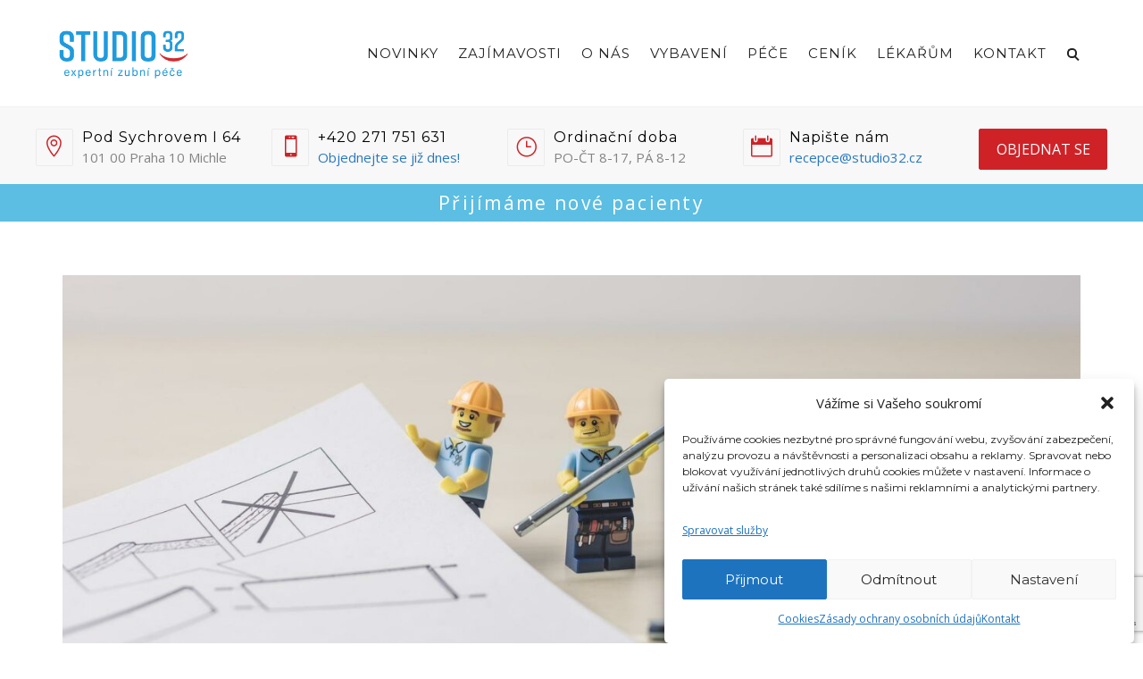

--- FILE ---
content_type: text/html; charset=UTF-8
request_url: https://www.studio32.cz/4-7-2022-neordinujeme/provoz/
body_size: 34634
content:
<!DOCTYPE html>
<html lang="cs">
<head>
	<meta name="viewport" content="width=device-width, initial-scale=1">
    <meta charset="UTF-8" />
    <link rel="profile" href="http://gmpg.org/xfn/11" />
    <style type='text/css'>Default CSS Comment</style><meta name='robots' content='index, follow, max-image-preview:large, max-snippet:-1, max-video-preview:-1' />
	<style>img:is([sizes="auto" i], [sizes^="auto," i]) { contain-intrinsic-size: 3000px 1500px }</style>
	
	<!-- This site is optimized with the Yoast SEO plugin v23.9 - https://yoast.com/wordpress/plugins/seo/ -->
	<title>| Studio 32: zubní ordinace Praha 10</title>
	<meta name="description" content="Studio 32 je stomatologické pracoviště,které poskytuje komplexní stomatologickou péči od vstupního vyšetření až po složité chirurgické zákroky" />
	<link rel="canonical" href="https://www.studio32.cz/4-7-2022-neordinujeme/provoz/" />
	<script type="application/ld+json" class="yoast-schema-graph">{"@context":"https://schema.org","@graph":[{"@type":"WebPage","@id":"https://www.studio32.cz/4-7-2022-neordinujeme/provoz/","url":"https://www.studio32.cz/4-7-2022-neordinujeme/provoz/","name":"| Studio 32: zubní ordinace Praha 10","isPartOf":{"@id":"https://www.studio32.cz/#website"},"primaryImageOfPage":{"@id":"https://www.studio32.cz/4-7-2022-neordinujeme/provoz/#primaryimage"},"image":{"@id":"https://www.studio32.cz/4-7-2022-neordinujeme/provoz/#primaryimage"},"thumbnailUrl":"https://www.studio32.cz/media/2022/06/provoz-e1656403301281.jpg","datePublished":"2022-06-28T08:00:36+00:00","dateModified":"2022-06-28T08:00:36+00:00","description":"Studio 32 je stomatologické pracoviště,které poskytuje komplexní stomatologickou péči od vstupního vyšetření až po složité chirurgické zákroky","breadcrumb":{"@id":"https://www.studio32.cz/4-7-2022-neordinujeme/provoz/#breadcrumb"},"inLanguage":"cs","potentialAction":[{"@type":"ReadAction","target":["https://www.studio32.cz/4-7-2022-neordinujeme/provoz/"]}]},{"@type":"ImageObject","inLanguage":"cs","@id":"https://www.studio32.cz/4-7-2022-neordinujeme/provoz/#primaryimage","url":"https://www.studio32.cz/media/2022/06/provoz-e1656403301281.jpg","contentUrl":"https://www.studio32.cz/media/2022/06/provoz-e1656403301281.jpg","width":1920,"height":902},{"@type":"BreadcrumbList","@id":"https://www.studio32.cz/4-7-2022-neordinujeme/provoz/#breadcrumb","itemListElement":[{"@type":"ListItem","position":1,"name":"4. 7. 2022 neordinujeme","item":"https://www.studio32.cz/4-7-2022-neordinujeme/"},{"@type":"ListItem","position":2,"name":"provoz"}]},{"@type":"WebSite","@id":"https://www.studio32.cz/#website","url":"https://www.studio32.cz/","name":"Studio 32: zubní ordinace Praha 10","description":"Studio 32 je stomatologické pracoviště, které poskytuje komplexní stomatologickou péči od vstupního vyšetření až po složité chirurgické zákroky.","potentialAction":[{"@type":"SearchAction","target":{"@type":"EntryPoint","urlTemplate":"https://www.studio32.cz/?s={search_term_string}"},"query-input":{"@type":"PropertyValueSpecification","valueRequired":true,"valueName":"search_term_string"}}],"inLanguage":"cs"}]}</script>
	<!-- / Yoast SEO plugin. -->


<link rel='dns-prefetch' href='//fonts.googleapis.com' />
<link rel='preconnect' href='https://fonts.gstatic.com' crossorigin />
<link rel="alternate" type="application/rss+xml" title="Studio 32: zubní ordinace Praha 10 &raquo; RSS zdroj" href="https://www.studio32.cz/feed/" />
<link rel="alternate" type="application/rss+xml" title="Studio 32: zubní ordinace Praha 10 &raquo; RSS komentářů" href="https://www.studio32.cz/comments/feed/" />
<link rel="alternate" type="application/rss+xml" title="Studio 32: zubní ordinace Praha 10 &raquo; RSS komentářů pro provoz" href="https://www.studio32.cz/4-7-2022-neordinujeme/provoz/feed/" />
<script type="text/javascript">
/* <![CDATA[ */
window._wpemojiSettings = {"baseUrl":"https:\/\/s.w.org\/images\/core\/emoji\/15.0.3\/72x72\/","ext":".png","svgUrl":"https:\/\/s.w.org\/images\/core\/emoji\/15.0.3\/svg\/","svgExt":".svg","source":{"concatemoji":"https:\/\/www.studio32.cz\/wp-includes\/js\/wp-emoji-release.min.js?ver=5e789951080c4a891700e593b6df9cf8"}};
/*! This file is auto-generated */
!function(i,n){var o,s,e;function c(e){try{var t={supportTests:e,timestamp:(new Date).valueOf()};sessionStorage.setItem(o,JSON.stringify(t))}catch(e){}}function p(e,t,n){e.clearRect(0,0,e.canvas.width,e.canvas.height),e.fillText(t,0,0);var t=new Uint32Array(e.getImageData(0,0,e.canvas.width,e.canvas.height).data),r=(e.clearRect(0,0,e.canvas.width,e.canvas.height),e.fillText(n,0,0),new Uint32Array(e.getImageData(0,0,e.canvas.width,e.canvas.height).data));return t.every(function(e,t){return e===r[t]})}function u(e,t,n){switch(t){case"flag":return n(e,"\ud83c\udff3\ufe0f\u200d\u26a7\ufe0f","\ud83c\udff3\ufe0f\u200b\u26a7\ufe0f")?!1:!n(e,"\ud83c\uddfa\ud83c\uddf3","\ud83c\uddfa\u200b\ud83c\uddf3")&&!n(e,"\ud83c\udff4\udb40\udc67\udb40\udc62\udb40\udc65\udb40\udc6e\udb40\udc67\udb40\udc7f","\ud83c\udff4\u200b\udb40\udc67\u200b\udb40\udc62\u200b\udb40\udc65\u200b\udb40\udc6e\u200b\udb40\udc67\u200b\udb40\udc7f");case"emoji":return!n(e,"\ud83d\udc26\u200d\u2b1b","\ud83d\udc26\u200b\u2b1b")}return!1}function f(e,t,n){var r="undefined"!=typeof WorkerGlobalScope&&self instanceof WorkerGlobalScope?new OffscreenCanvas(300,150):i.createElement("canvas"),a=r.getContext("2d",{willReadFrequently:!0}),o=(a.textBaseline="top",a.font="600 32px Arial",{});return e.forEach(function(e){o[e]=t(a,e,n)}),o}function t(e){var t=i.createElement("script");t.src=e,t.defer=!0,i.head.appendChild(t)}"undefined"!=typeof Promise&&(o="wpEmojiSettingsSupports",s=["flag","emoji"],n.supports={everything:!0,everythingExceptFlag:!0},e=new Promise(function(e){i.addEventListener("DOMContentLoaded",e,{once:!0})}),new Promise(function(t){var n=function(){try{var e=JSON.parse(sessionStorage.getItem(o));if("object"==typeof e&&"number"==typeof e.timestamp&&(new Date).valueOf()<e.timestamp+604800&&"object"==typeof e.supportTests)return e.supportTests}catch(e){}return null}();if(!n){if("undefined"!=typeof Worker&&"undefined"!=typeof OffscreenCanvas&&"undefined"!=typeof URL&&URL.createObjectURL&&"undefined"!=typeof Blob)try{var e="postMessage("+f.toString()+"("+[JSON.stringify(s),u.toString(),p.toString()].join(",")+"));",r=new Blob([e],{type:"text/javascript"}),a=new Worker(URL.createObjectURL(r),{name:"wpTestEmojiSupports"});return void(a.onmessage=function(e){c(n=e.data),a.terminate(),t(n)})}catch(e){}c(n=f(s,u,p))}t(n)}).then(function(e){for(var t in e)n.supports[t]=e[t],n.supports.everything=n.supports.everything&&n.supports[t],"flag"!==t&&(n.supports.everythingExceptFlag=n.supports.everythingExceptFlag&&n.supports[t]);n.supports.everythingExceptFlag=n.supports.everythingExceptFlag&&!n.supports.flag,n.DOMReady=!1,n.readyCallback=function(){n.DOMReady=!0}}).then(function(){return e}).then(function(){var e;n.supports.everything||(n.readyCallback(),(e=n.source||{}).concatemoji?t(e.concatemoji):e.wpemoji&&e.twemoji&&(t(e.twemoji),t(e.wpemoji)))}))}((window,document),window._wpemojiSettings);
/* ]]> */
</script>
<link rel='stylesheet' id='srp-layout-stylesheet-css' href='https://www.studio32.cz/wp-content/plugins/special-recent-posts-pro/css/layout.css?ver=5e789951080c4a891700e593b6df9cf8' type='text/css' media='all' />
<style id='wp-emoji-styles-inline-css' type='text/css'>

	img.wp-smiley, img.emoji {
		display: inline !important;
		border: none !important;
		box-shadow: none !important;
		height: 1em !important;
		width: 1em !important;
		margin: 0 0.07em !important;
		vertical-align: -0.1em !important;
		background: none !important;
		padding: 0 !important;
	}
</style>
<link rel='stylesheet' id='wp-block-library-css' href='https://www.studio32.cz/wp-includes/css/dist/block-library/style.min.css?ver=5e789951080c4a891700e593b6df9cf8' type='text/css' media='all' />
<style id='wp-block-library-theme-inline-css' type='text/css'>
.wp-block-audio :where(figcaption){color:#555;font-size:13px;text-align:center}.is-dark-theme .wp-block-audio :where(figcaption){color:#ffffffa6}.wp-block-audio{margin:0 0 1em}.wp-block-code{border:1px solid #ccc;border-radius:4px;font-family:Menlo,Consolas,monaco,monospace;padding:.8em 1em}.wp-block-embed :where(figcaption){color:#555;font-size:13px;text-align:center}.is-dark-theme .wp-block-embed :where(figcaption){color:#ffffffa6}.wp-block-embed{margin:0 0 1em}.blocks-gallery-caption{color:#555;font-size:13px;text-align:center}.is-dark-theme .blocks-gallery-caption{color:#ffffffa6}:root :where(.wp-block-image figcaption){color:#555;font-size:13px;text-align:center}.is-dark-theme :root :where(.wp-block-image figcaption){color:#ffffffa6}.wp-block-image{margin:0 0 1em}.wp-block-pullquote{border-bottom:4px solid;border-top:4px solid;color:currentColor;margin-bottom:1.75em}.wp-block-pullquote cite,.wp-block-pullquote footer,.wp-block-pullquote__citation{color:currentColor;font-size:.8125em;font-style:normal;text-transform:uppercase}.wp-block-quote{border-left:.25em solid;margin:0 0 1.75em;padding-left:1em}.wp-block-quote cite,.wp-block-quote footer{color:currentColor;font-size:.8125em;font-style:normal;position:relative}.wp-block-quote:where(.has-text-align-right){border-left:none;border-right:.25em solid;padding-left:0;padding-right:1em}.wp-block-quote:where(.has-text-align-center){border:none;padding-left:0}.wp-block-quote.is-large,.wp-block-quote.is-style-large,.wp-block-quote:where(.is-style-plain){border:none}.wp-block-search .wp-block-search__label{font-weight:700}.wp-block-search__button{border:1px solid #ccc;padding:.375em .625em}:where(.wp-block-group.has-background){padding:1.25em 2.375em}.wp-block-separator.has-css-opacity{opacity:.4}.wp-block-separator{border:none;border-bottom:2px solid;margin-left:auto;margin-right:auto}.wp-block-separator.has-alpha-channel-opacity{opacity:1}.wp-block-separator:not(.is-style-wide):not(.is-style-dots){width:100px}.wp-block-separator.has-background:not(.is-style-dots){border-bottom:none;height:1px}.wp-block-separator.has-background:not(.is-style-wide):not(.is-style-dots){height:2px}.wp-block-table{margin:0 0 1em}.wp-block-table td,.wp-block-table th{word-break:normal}.wp-block-table :where(figcaption){color:#555;font-size:13px;text-align:center}.is-dark-theme .wp-block-table :where(figcaption){color:#ffffffa6}.wp-block-video :where(figcaption){color:#555;font-size:13px;text-align:center}.is-dark-theme .wp-block-video :where(figcaption){color:#ffffffa6}.wp-block-video{margin:0 0 1em}:root :where(.wp-block-template-part.has-background){margin-bottom:0;margin-top:0;padding:1.25em 2.375em}
</style>
<style id='classic-theme-styles-inline-css' type='text/css'>
/*! This file is auto-generated */
.wp-block-button__link{color:#fff;background-color:#32373c;border-radius:9999px;box-shadow:none;text-decoration:none;padding:calc(.667em + 2px) calc(1.333em + 2px);font-size:1.125em}.wp-block-file__button{background:#32373c;color:#fff;text-decoration:none}
</style>
<style id='global-styles-inline-css' type='text/css'>
:root{--wp--preset--aspect-ratio--square: 1;--wp--preset--aspect-ratio--4-3: 4/3;--wp--preset--aspect-ratio--3-4: 3/4;--wp--preset--aspect-ratio--3-2: 3/2;--wp--preset--aspect-ratio--2-3: 2/3;--wp--preset--aspect-ratio--16-9: 16/9;--wp--preset--aspect-ratio--9-16: 9/16;--wp--preset--color--black: #000;--wp--preset--color--cyan-bluish-gray: #abb8c3;--wp--preset--color--white: #fff;--wp--preset--color--pale-pink: #f78da7;--wp--preset--color--vivid-red: #cf2e2e;--wp--preset--color--luminous-vivid-orange: #ff6900;--wp--preset--color--luminous-vivid-amber: #fcb900;--wp--preset--color--light-green-cyan: #7bdcb5;--wp--preset--color--vivid-green-cyan: #00d084;--wp--preset--color--pale-cyan-blue: #8ed1fc;--wp--preset--color--vivid-cyan-blue: #0693e3;--wp--preset--color--vivid-purple: #9b51e0;--wp--preset--color--primary: #009ad1;--wp--preset--color--secondary: #009ad1;--wp--preset--color--tertiary: #2B354B;--wp--preset--color--site-background-color: #ffffff;--wp--preset--color--alt-site-background-color: #f4f8fa;--wp--preset--gradient--vivid-cyan-blue-to-vivid-purple: linear-gradient(135deg,rgba(6,147,227,1) 0%,rgb(155,81,224) 100%);--wp--preset--gradient--light-green-cyan-to-vivid-green-cyan: linear-gradient(135deg,rgb(122,220,180) 0%,rgb(0,208,130) 100%);--wp--preset--gradient--luminous-vivid-amber-to-luminous-vivid-orange: linear-gradient(135deg,rgba(252,185,0,1) 0%,rgba(255,105,0,1) 100%);--wp--preset--gradient--luminous-vivid-orange-to-vivid-red: linear-gradient(135deg,rgba(255,105,0,1) 0%,rgb(207,46,46) 100%);--wp--preset--gradient--very-light-gray-to-cyan-bluish-gray: linear-gradient(135deg,rgb(238,238,238) 0%,rgb(169,184,195) 100%);--wp--preset--gradient--cool-to-warm-spectrum: linear-gradient(135deg,rgb(74,234,220) 0%,rgb(151,120,209) 20%,rgb(207,42,186) 40%,rgb(238,44,130) 60%,rgb(251,105,98) 80%,rgb(254,248,76) 100%);--wp--preset--gradient--blush-light-purple: linear-gradient(135deg,rgb(255,206,236) 0%,rgb(152,150,240) 100%);--wp--preset--gradient--blush-bordeaux: linear-gradient(135deg,rgb(254,205,165) 0%,rgb(254,45,45) 50%,rgb(107,0,62) 100%);--wp--preset--gradient--luminous-dusk: linear-gradient(135deg,rgb(255,203,112) 0%,rgb(199,81,192) 50%,rgb(65,88,208) 100%);--wp--preset--gradient--pale-ocean: linear-gradient(135deg,rgb(255,245,203) 0%,rgb(182,227,212) 50%,rgb(51,167,181) 100%);--wp--preset--gradient--electric-grass: linear-gradient(135deg,rgb(202,248,128) 0%,rgb(113,206,126) 100%);--wp--preset--gradient--midnight: linear-gradient(135deg,rgb(2,3,129) 0%,rgb(40,116,252) 100%);--wp--preset--font-size--small: 12px;--wp--preset--font-size--medium: 20px;--wp--preset--font-size--large: 36px;--wp--preset--font-size--x-large: 42px;--wp--preset--font-size--displaythree: 18px;--wp--preset--font-size--lead: 21px;--wp--preset--font-size--displaytwo: 39px;--wp--preset--font-size--displayone: 61px;--wp--preset--spacing--20: 0.44rem;--wp--preset--spacing--30: 0.67rem;--wp--preset--spacing--40: 1rem;--wp--preset--spacing--50: 1.5rem;--wp--preset--spacing--60: 2.25rem;--wp--preset--spacing--70: 3.38rem;--wp--preset--spacing--80: 5.06rem;--wp--preset--shadow--natural: 6px 6px 9px rgba(0, 0, 0, 0.2);--wp--preset--shadow--deep: 12px 12px 50px rgba(0, 0, 0, 0.4);--wp--preset--shadow--sharp: 6px 6px 0px rgba(0, 0, 0, 0.2);--wp--preset--shadow--outlined: 6px 6px 0px -3px rgba(255, 255, 255, 1), 6px 6px rgba(0, 0, 0, 1);--wp--preset--shadow--crisp: 6px 6px 0px rgba(0, 0, 0, 1);}:where(.is-layout-flex){gap: 0.5em;}:where(.is-layout-grid){gap: 0.5em;}body .is-layout-flex{display: flex;}.is-layout-flex{flex-wrap: wrap;align-items: center;}.is-layout-flex > :is(*, div){margin: 0;}body .is-layout-grid{display: grid;}.is-layout-grid > :is(*, div){margin: 0;}:where(.wp-block-columns.is-layout-flex){gap: 2em;}:where(.wp-block-columns.is-layout-grid){gap: 2em;}:where(.wp-block-post-template.is-layout-flex){gap: 1.25em;}:where(.wp-block-post-template.is-layout-grid){gap: 1.25em;}.has-black-color{color: var(--wp--preset--color--black) !important;}.has-cyan-bluish-gray-color{color: var(--wp--preset--color--cyan-bluish-gray) !important;}.has-white-color{color: var(--wp--preset--color--white) !important;}.has-pale-pink-color{color: var(--wp--preset--color--pale-pink) !important;}.has-vivid-red-color{color: var(--wp--preset--color--vivid-red) !important;}.has-luminous-vivid-orange-color{color: var(--wp--preset--color--luminous-vivid-orange) !important;}.has-luminous-vivid-amber-color{color: var(--wp--preset--color--luminous-vivid-amber) !important;}.has-light-green-cyan-color{color: var(--wp--preset--color--light-green-cyan) !important;}.has-vivid-green-cyan-color{color: var(--wp--preset--color--vivid-green-cyan) !important;}.has-pale-cyan-blue-color{color: var(--wp--preset--color--pale-cyan-blue) !important;}.has-vivid-cyan-blue-color{color: var(--wp--preset--color--vivid-cyan-blue) !important;}.has-vivid-purple-color{color: var(--wp--preset--color--vivid-purple) !important;}.has-black-background-color{background-color: var(--wp--preset--color--black) !important;}.has-cyan-bluish-gray-background-color{background-color: var(--wp--preset--color--cyan-bluish-gray) !important;}.has-white-background-color{background-color: var(--wp--preset--color--white) !important;}.has-pale-pink-background-color{background-color: var(--wp--preset--color--pale-pink) !important;}.has-vivid-red-background-color{background-color: var(--wp--preset--color--vivid-red) !important;}.has-luminous-vivid-orange-background-color{background-color: var(--wp--preset--color--luminous-vivid-orange) !important;}.has-luminous-vivid-amber-background-color{background-color: var(--wp--preset--color--luminous-vivid-amber) !important;}.has-light-green-cyan-background-color{background-color: var(--wp--preset--color--light-green-cyan) !important;}.has-vivid-green-cyan-background-color{background-color: var(--wp--preset--color--vivid-green-cyan) !important;}.has-pale-cyan-blue-background-color{background-color: var(--wp--preset--color--pale-cyan-blue) !important;}.has-vivid-cyan-blue-background-color{background-color: var(--wp--preset--color--vivid-cyan-blue) !important;}.has-vivid-purple-background-color{background-color: var(--wp--preset--color--vivid-purple) !important;}.has-black-border-color{border-color: var(--wp--preset--color--black) !important;}.has-cyan-bluish-gray-border-color{border-color: var(--wp--preset--color--cyan-bluish-gray) !important;}.has-white-border-color{border-color: var(--wp--preset--color--white) !important;}.has-pale-pink-border-color{border-color: var(--wp--preset--color--pale-pink) !important;}.has-vivid-red-border-color{border-color: var(--wp--preset--color--vivid-red) !important;}.has-luminous-vivid-orange-border-color{border-color: var(--wp--preset--color--luminous-vivid-orange) !important;}.has-luminous-vivid-amber-border-color{border-color: var(--wp--preset--color--luminous-vivid-amber) !important;}.has-light-green-cyan-border-color{border-color: var(--wp--preset--color--light-green-cyan) !important;}.has-vivid-green-cyan-border-color{border-color: var(--wp--preset--color--vivid-green-cyan) !important;}.has-pale-cyan-blue-border-color{border-color: var(--wp--preset--color--pale-cyan-blue) !important;}.has-vivid-cyan-blue-border-color{border-color: var(--wp--preset--color--vivid-cyan-blue) !important;}.has-vivid-purple-border-color{border-color: var(--wp--preset--color--vivid-purple) !important;}.has-vivid-cyan-blue-to-vivid-purple-gradient-background{background: var(--wp--preset--gradient--vivid-cyan-blue-to-vivid-purple) !important;}.has-light-green-cyan-to-vivid-green-cyan-gradient-background{background: var(--wp--preset--gradient--light-green-cyan-to-vivid-green-cyan) !important;}.has-luminous-vivid-amber-to-luminous-vivid-orange-gradient-background{background: var(--wp--preset--gradient--luminous-vivid-amber-to-luminous-vivid-orange) !important;}.has-luminous-vivid-orange-to-vivid-red-gradient-background{background: var(--wp--preset--gradient--luminous-vivid-orange-to-vivid-red) !important;}.has-very-light-gray-to-cyan-bluish-gray-gradient-background{background: var(--wp--preset--gradient--very-light-gray-to-cyan-bluish-gray) !important;}.has-cool-to-warm-spectrum-gradient-background{background: var(--wp--preset--gradient--cool-to-warm-spectrum) !important;}.has-blush-light-purple-gradient-background{background: var(--wp--preset--gradient--blush-light-purple) !important;}.has-blush-bordeaux-gradient-background{background: var(--wp--preset--gradient--blush-bordeaux) !important;}.has-luminous-dusk-gradient-background{background: var(--wp--preset--gradient--luminous-dusk) !important;}.has-pale-ocean-gradient-background{background: var(--wp--preset--gradient--pale-ocean) !important;}.has-electric-grass-gradient-background{background: var(--wp--preset--gradient--electric-grass) !important;}.has-midnight-gradient-background{background: var(--wp--preset--gradient--midnight) !important;}.has-small-font-size{font-size: var(--wp--preset--font-size--small) !important;}.has-medium-font-size{font-size: var(--wp--preset--font-size--medium) !important;}.has-large-font-size{font-size: var(--wp--preset--font-size--large) !important;}.has-x-large-font-size{font-size: var(--wp--preset--font-size--x-large) !important;}
:where(.wp-block-post-template.is-layout-flex){gap: 1.25em;}:where(.wp-block-post-template.is-layout-grid){gap: 1.25em;}
:where(.wp-block-columns.is-layout-flex){gap: 2em;}:where(.wp-block-columns.is-layout-grid){gap: 2em;}
:root :where(.wp-block-pullquote){font-size: 1.5em;line-height: 1.6;}
</style>
<link rel='stylesheet' id='contact-form-7-css' href='https://www.studio32.cz/wp-content/plugins/contact-form-7/includes/css/styles.css?ver=5.9.8' type='text/css' media='all' />
<link rel='stylesheet' id='redux-extendify-styles-css' href='https://www.studio32.cz/wp-content/plugins/dentalia-plugin/admin/redux-framework/assets/css/extendify-utilities.css?ver=4.4.15' type='text/css' media='all' />
<link rel='stylesheet' id='dentalia-plugin-style-css' href='https://www.studio32.cz/wp-content/plugins/dentalia-plugin/css/style.css?ver=5e789951080c4a891700e593b6df9cf8' type='text/css' media='all' />
<link rel='stylesheet' id='responsive-lightbox-swipebox-css' href='https://www.studio32.cz/wp-content/plugins/responsive-lightbox/assets/swipebox/swipebox.min.css?ver=2.5.0' type='text/css' media='all' />
<link rel='stylesheet' id='sr7css-css' href='//www.studio32.cz/wp-content/plugins/revslider/public/css/sr7.css?ver=6.7.10' type='text/css' media='all' />
<link rel='stylesheet' id='cmplz-general-css' href='https://www.studio32.cz/wp-content/plugins/complianz-gdpr/assets/css/cookieblocker.min.css?ver=1739370494' type='text/css' media='all' />
<link rel='stylesheet' id='parent-style-css' href='https://www.studio32.cz/wp-content/themes/dentalia/style.css?ver=5e789951080c4a891700e593b6df9cf8' type='text/css' media='all' />
<link rel='stylesheet' id='child-style-css' href='https://www.studio32.cz/wp-content/themes/dentalia-child-theme/style.css?ver=1757582051' type='text/css' media='' />
<link rel='stylesheet' id='bootstrap-css' href='https://www.studio32.cz/wp-content/themes/dentalia/libs/bootstrap/css/bootstrap.min.css?ver=5e789951080c4a891700e593b6df9cf8' type='text/css' media='all' />
<link rel='stylesheet' id='orionicons-css' href='https://www.studio32.cz/wp-content/themes/dentalia/libs/orionicon/css/style.css?ver=5e789951080c4a891700e593b6df9cf8' type='text/css' media='all' />
<link rel='stylesheet' id='fancybox-css' href='https://www.studio32.cz/wp-content/themes/dentalia/libs/fancybox/jquery.fancybox.min.css?ver=5e789951080c4a891700e593b6df9cf8' type='text/css' media='all' />
<link rel='stylesheet' id='dentalia_components-css' href='https://www.studio32.cz/wp-content/themes/dentalia/css-min/components.css?ver=5e789951080c4a891700e593b6df9cf8' type='text/css' media='all' />
<style id='dentalia_components-inline-css' type='text/css'>
@media (min-width:992px){header.nav-dark .nav-menu ul.sub-menu li.menu-item:not(:last-child):not(.orion-megamenu-subitem):after{background-color:rgba(0,0,0,.05)}header.nav-dark .last-tab-wrap .woocart ul.product_list_widget>li.mini_cart_item{border-bottom:1px solid rgba(0,0,0,.05)}header.nav-light .nav-menu ul.sub-menu li.menu-item:not(:last-child):not(.orion-megamenu-subitem):after{background-color:rgba(0,0,0,.2)}header.nav-light .last-tab-wrap .woocart ul.product_list_widget>li.mini_cart_item{border-bottom:1px solid rgba(0,0,0,.2)}header .nav-menu .orion-megamenu.mega-light-borders ul.sub-menu .sub-menu li.menu-item:not(:last-child):after{background-color:rgba(0,0,0,.2)}header .nav-menu .orion-megamenu.mega-dark-borders ul.sub-menu .sub-menu li.menu-item:not(:last-child):after{background-color:rgba(0,0,0,.05)}}.top-bar,.top-bar .widget_shopping_cart .orion-cart-wrapper{background-color:#fff}.top-bar-toggle{border-top-color:#fff}@media (min-width:992px){.mainheader a.logo>img{max-height:72px;max-width:300px}.header-classic .site-branding,header.stickymenu .site-branding{width:300px}}@media (max-width:991px){header.site-header .site-branding a.logo{margin-top:30px}}@media (max-width:991px){header.site-header .site-branding a.logo{margin-bottom:24px}}@media (min-width:992px){header.nav-dark:not(.stickymenu) .nav-container{background-color:#2B354B}header.nav-light:not(.stickymenu) .nav-container{background-color:transparent}}@media (min-width:992px){.nav-dark .nav-menu>li>a,.nav-dark .nav-menu>ul>li>a{color:#fff;background:transparent}.nav-dark .nav-menu>li:hover>a,.nav-dark .nav-menu>ul>li:hover>a,.nav-dark .nav-menu>li:focus>a,.nav-dark .nav-menu>ul>li:focus>a{color:#fff;background:rgba(0,0,0,.30)}.nav-style-4.nav-dark .nav-menu>li:hover>a,.nav-style-4.nav-dark .nav-menu>ul>li:hover>a,.nav-style-4.nav-dark .nav-menu>li:focus>a,.nav-style-4.nav-dark .nav-menu>ul>li:focus>a{color:#fff;background-color:transparent;box-shadow:inset 0 0 0 1px rgba(0,0,0,.30)}.nav-dark .nav-menu>li.current_page_item>a,.nav-dark .nav-menu>li.current-menu-ancestor>a,.nav-dark .nav-menu>li.one-page-current-item>a,.nav-dark .nav-menu>li.one-page-current-anchester>a{color:#fff;background:#009ad1}.nav-style-4.nav-dark .nav-menu>li.current_page_item>a,.nav-style-4.nav-dark .nav-menu>li.current-menu-ancestor>a,.nav-style-4.nav-dark .nav-menu>li.one-page-current-item>a,.nav-dark .nav-menu>li.one-page-current-anchester>a{color:#fff;background-color:transparent;box-shadow:inset 0 0 0 1px #009ad1}.nav-dark .last-tab-wrap .woo-cart-icon,.nav-dark .last-tab-wrap .cart-quantity{color:#fff}.nav-dark ul.sub-menu li.menu-item>a,.nav-dark ul.sub-menu:not(.mega-light) li.menu-item>a,.orion-megamenu ul.sub-menu.nav-dark li.menu-item>a,.nav-dark ul.sub-menu:not(.nav-light) li.menu-item>span,.nav-dark .nav-menu ul.sub-menu:not(.mega-light) li>a>span.coll_btn i,.nav-dark .search-submit,.nav-dark .search-form input,header.nav-dark .nav-menu .togglecontainer .widget_nav_menu li a,li.orion-megamenu>ul.sub-menu.nav-dark>li:hover>a,header.nav-dark .main-nav-wrap .nav-menu .orion-cart-wrapper a:not(.btn),header.nav-dark .main-nav-wrap .nav-menu .orion-cart-wrapper a:not(.btn) span{color:#212121}.nav-dark ul.sub-menu .menu-item:hover>a,.nav-dark ul.sub-menu li.menu-item:hover>a:not(.btn):hover,.nav-dark .nav-menu ul.sub-menu li:hover>a>span.coll_btn i,.nav-dark ul.sub-menu li:focus>a,.nav-dark .nav-menu ul.sub-menu li:focus>a>span.coll_btn i,header.nav-dark .nav-menu .togglecontainer .widget_nav_menu li a:hover,.widget_nav_menu.text-dark .current-menu-ancestor>a,li.orion-megamenu>ul.sub-menu.nav-dark>li>a:hover,header.nav-dark .main-nav-wrap .nav-menu .orion-cart-wrapper a:not(.btn):hover,header.nav-dark .main-nav-wrap .nav-menu .orion-cart-wrapper a:not(.btn):hover span{color:#009ad1}.nav-dark ul.sub-menu li.menu-item:not(.orion-megamenu-subitem).current-menu-item>a,.nav-dark ul.sub-menu li.menu-item:not(.orion-megamenu-subitem).current-menu-ancestor>a,.nav-dark ul.sub-menu li.menu-item.one-page-current-item>a,.nav-dark ul.sub-menu li.menu-item.one-page-current-anchester>a{color:#009ad1}.nav-dark .nav-menu li:not(.orion-megamenu-subitem)>ul.sub-menu,.nav-dark .nav-menu .togglecontainer,header.nav-dark .main-nav-wrap .nav-menu .orion-cart-wrapper{background-color:rgba(255,255,255,1)}header.nav-dark .site-navigation .search.open .searchwrap{background-color:rgba(255,255,255,1)}.nav-dark .to-x .search-box .circle.top{border-top-color:#fff;border-left-color:#fff}.nav-dark .to-x .search-box .circle.bottom{border-right-color:#fff;border-bottom-color:#fff}.nav-dark .to-x .search-box .handle{background-color:#fff}.nav-light .nav-menu>li>a,.nav-light .nav-menu>ul>li>a{color:#212121;background:transparent}.nav-light .nav-menu>li:hover>a,.nav-light .nav-menu>ul>li:hover>a,.nav-light .nav-menu>li:focus>a,.nav-light .nav-menu>ul>li:focus>a{color:#212121;background:rgba(0,0,0,.05)}.nav-light .nav-menu>li.current_page_item>a,.nav-light .nav-menu>li.current-menu-ancestor>a,.nav-light .nav-menu>li.one-page-current-item>a,.nav-light .nav-menu>li.one-page-current-anchester>a{color:#fff;background:#009ad1}.nav-style-4.nav-light .nav-menu>li:hover>a,.nav-style-4.nav-light .nav-menu>ul>li:hover>a,.nav-style-4.nav-light .nav-menu>li:focus>a,.nav-style-4.nav-light .nav-menu>ul>li:focus>a{color:#212121;background-color:transparent;box-shadow:inset 0 0 0 1px rgba(0,0,0,.05)}.nav-style-4.nav-light .nav-menu>li.current_page_item>a,.nav-style-4.nav-light .nav-menu>li.current-menu-ancestor>a,.nav-style-4.nav-light .nav-menu>li.one-page-current-item>a,.nav-style-4.nav-light .nav-menu>li.one-page-current-anchester>a{color:#fff;background-color:transparent;box-shadow:inset 0 0 0 1px #009ad1}.nav-light .last-tab-wrap .woo-cart-icon,.nav-light .last-tab-wrap .cart-quantity{color:#212121}.nav-light ul.sub-menu li.menu-item>a,.nav-light .nav-menu ul.sub-menu li>a>span.coll_btn i,.orion-megamenu ul.sub-menu.nav-light li.menu-item>a,header.nav-light .main-nav-wrap .nav-menu .orion-cart-wrapper,header.nav-light .main-nav-wrap .nav-menu .orion-cart-wrapper .item-title,header.nav-light .main-nav-wrap .nav-menu .orion-cart-wrapper a:not(.btn),header.nav-light .main-nav-wrap .nav-menu .orion-cart-wrapper a:not(.btn) span{color:#fff}.nav-light ul.sub-menu li.menu-item:not(.orion-megamenu-subitem):hover>a:not(.btn),ul.sub-menu.nav-light .megamenu-sidebar .widget_nav_menu li>a:not(.btn):hover,ul.sub-menu.nav-light li.orion-megamenu-subitem>a:hover,.nav-light .nav-menu ul.sub-menu li:hover>a>span.coll_btn i,.nav-light ul.sub-menu li:focus>a,.nav-light .nav-menu ul.sub-menu li:focus>a>span.coll_btn i,header.nav-light .nav-menu .togglecontainer .widget_nav_menu li a:hover,.widget_nav_menu.text-light .current-menu-ancestor>a,ul.sub-menu>.current-menu-item>a,.nav-light ul.sub-menu .current-menu-item>a,ul.sub-menu>.current-menu-ancestor>a,.nav-light ul.sub-menu .current-menu-ancestor>a,header.nav-light .main-nav-wrap .nav-menu .orion-cart-wrapper a:not(.btn):hover,header.nav-light .main-nav-wrap .nav-menu .orion-cart-wrapper a:not(.btn):hover span{color:#009ad1}.nav-light ul.sub-menu li.menu-item:not(.orion-megamenu-subitem).current-menu-item>a:not(.btn),.nav-light ul.sub-menu li.menu-item:not(.orion-megamenu-subitem).current-menu-ancestor>a:not(.btn),.nav-light ul.sub-menu li.menu-item.one-page-current-anchester>a,.nav-light ul.sub-menu li.menu-item.one-page-current-item>a{color:#009ad1}.nav-light .nav-menu li:not(.orion-megamenu-subitem)>ul.sub-menu,.nav-light .nav-menu .togglecontainer{background-color:rgba(43,53,75,1)}header.nav-light .site-navigation .search.open .searchwrap,header.nav-light .nav-menu .togglecontainer .widget_nav_menu li a,header.nav-light .main-nav-wrap .nav-menu .orion-cart-wrapper{background-color:rgba(43,53,75,1)}.header-classic.nav-light .nav-menu>li>.sub-menu:before,.header-classic.nav-light .nav-menu>li.mega-menu-item.mega-active:before,.header-with-widgets.nav-light .nav-menu>li>.sub-menu:before{border-bottom-color:rgba(43,53,75,1)}.header-classic.nav-dark .nav-menu>li>.sub-menu:before,.header-classic.nav-dark .nav-menu>li.mega-menu-item.mega-active:before,.header-with-widgets.nav-dark .nav-menu>li>.sub-menu:before{border-bottom-color:rgba(255,255,255,1)}.nav-light .to-x .search-box .circle.top{border-top-color:#212121;border-left-color:#212121}.nav-light .to-x .search-box .circle.bottom{border-right-color:#212121;border-bottom-color:#212121}.nav-light .to-x .search-box .handle{background-color:#212121}}@media (max-width:991px){.site-header .nav-container.open,.site-header .mobile-cart.open{background-color:#f2f2f2}header.site-header.nav-dark .nav-container.open,.site-header.nav-dark .mobile-cart.open{background-color:#2B354B}header.site-header.nav-light .nav-container.open,.site-header.nav-light .mobile-cart.open{background-color:#f2f2f2}.mobile-nav-container .nav-menu li>a,.mobile-nav-container .nav-menu ul.sub-menu li:not(:hover)>a,.mobile-nav-container .nav-menu ul.sub-menu li>span,.mobile-nav-container .coll_btn i,.mobile-nav-container .menu-item.search .searchfield,.mobile-nav-container input.search-submit,.mobile-nav-container+.mobile-cart{color:#212121}.mobile-nav-container.mobile-text-dark .nav-menu li>a,.mobile-nav-container.mobile-text-dark .nav-menu ul.sub-menu li:not(:hover)>a,.mobile-nav-container.mobile-text-dark .nav-menu ul.sub-menu li>span,.mobile-nav-container.mobile-text-dark .coll_btn i,.mobile-nav-container.mobile-text-dark .menu-item.search .searchfield,.mobile-nav-container.mobile-text-dark input.search-submit,.mobile-nav-container.mobile-text-dark+.mobile-cart,.mobile-nav-container+.mobile-cart{color:#212121}.mobile-nav-container.mobile-text-light .nav-menu li>a,.mobile-nav-container.mobile-text-light .nav-menu ul.sub-menu li:not(:hover)>a,.mobile-nav-container.mobile-text-light .nav-menu ul.sub-menu li>span,.mobile-nav-container.mobile-text-light .coll_btn i,.mobile-nav-container.mobile-text-light .menu-item.search .searchfield,.mobile-nav-container.mobile-text-light input.search-submit,.mobile-nav-container.mobile-text-light+.mobile-cart,.mobile-nav-container+.mobile-cart-text-light{color:#fff}.mobile-cart a:not(.btn),.mobile-nav-container .mini_cart_item{color:#212121}.nav-light .nav-menu .search-form input.searchfield::-webkit-input-placeholder{color:#212121;opacity:.8}.nav-light .nav-menu .search-form input.searchfield::-moz-placeholder{color:#212121;opacity:.8}.nav-light .nav-menu .search-form input.searchfield:-ms-input-placeholder{color:#212121;opacity:.8}.nav-light .nav-menu .search-form input.searchfield::placeholder{color:#212121;opacity:.8}.nav-dark .nav-menu .search-form input.searchfield::-webkit-input-placeholder{color:#fff;opacity:.8}.nav-dark .nav-menu .search-form input.searchfield::-moz-placeholder{color:#fff;opacity:.8}.nav-dark .nav-menu .search-form input.searchfield:-ms-input-placeholder{color:#fff;opacity:.8}.nav-dark .nav-menu .search-form input.searchfield::placeholder{color:#fff;opacity:.8}.nav-menu li:hover>a,header .nav-menu ul.sub-menu li:hover>a,.site-header .coll_btn:hover i,.nav-menu li.current-menu-item>a,.nav-menu li.current-menu-ancestor>a{color:#009ad1!important}.mobile-header-compact .mobile-call-btn,.mobile-header-compact .woocart{border-color:#fff}}@media (min-width:992px){.header-with-widgets.nav-style-1 .nav-menu>li>a,.header-with-widgets.nav-style-3 .nav-menu>li>a{padding-top:6px;padding-bottom:6px}.header-with-widgets.nav-style-1 .nav-menu>.last-tab>.last-tab-wrap,.header-with-widgets.nav-style-3 .nav-menu>.last-tab>.last-tab-wrap{padding-top:6px}.header-with-widgets.nav-style-2 .nav-menu>li:not(.last-tab),.header-with-widgets.nav-style-4 .nav-menu>li:not(.last-tab){padding-top:12px;padding-bottom:12px}.header-with-widgets.nav-style-2 .container-fluid .site-navigation,.header-with-widgets.nav-style-4 .container-fluid .site-navigation{padding-left:12px;padding-right:12px}.header-with-widgets.nav-style-2 .nav-menu>li.last-tab,.header-with-widgets.nav-style-4 .nav-menu>li.last-tab{padding-top:12px}.header-with-widgets.nav-style-2:not(.stickymenu) .nav-menu>.orion-megamenu>.mega-indicator-wrap:after,.header-with-widgets.nav-style-4:not(.stickymenu) .nav-menu>.orion-megamenu>.mega-indicator-wrap:after{top:12px}}header.header-with-widgets.nav-style-2.nav-light .nav-menu>li>.sub-menu:before,header.header-with-widgets.nav-style-4.nav-light .nav-menu>li>.sub-menu:before{border-bottom-color:rgba(43,53,75,1)}.nav-style-2.nav-light .nav-menu>li>.sub-menu:before,.nav-style-3.nav-light .nav-menu>li>.sub-menu:before,.nav-style-4.nav-light .nav-menu>li>.sub-menu:before,.nav-style-2.nav-light .nav-menu>.orion-megamenu>.mega-indicator-wrap:after,.nav-style-4.nav-light .nav-menu>.orion-megamenu>.mega-indicator-wrap:after{border-bottom-color:rgba(43,53,75,1)}header.header-with-widgets.nav-style-2.nav-dark .nav-menu>li>.sub-menu:before,header.header-with-widgets.nav-style-3.nav-dark .nav-menu>li>.sub-menu:before,header.header-with-widgets.nav-style-4.nav-dark .nav-menu>li>.sub-menu:before,{border-bottom-color:rgba(255,255,255,1)}.nav-style-2.nav-dark .nav-menu>li>.sub-menu:before,.nav-style-3.nav-dark .nav-menu>li>.sub-menu:before,.nav-style-4.nav-dark .nav-menu>li>.sub-menu:before,.nav-style-2.nav-dark .nav-menu>.orion-megamenu>.mega-indicator-wrap:after,.nav-style-4.nav-dark .nav-menu>.orion-megamenu>.mega-indicator-wrap:after{border-bottom-color:rgba(255,255,255,1)}@media (min-width:992px){.header-with-widgets>.mainheader>div>.container,.header-with-widgets .site-branding{min-height:120px}}@media (min-width:992px){.nav-menu>.menu-item>a{padding-left:11px;padding-right:11px}}@media (max-width:991px){.nav-menu>li:nth-last-child(2)>a{border-bottom:none}}.top-bar .so-widget-orion_mega_widget_topbar>.widget-title span[class*=icon]{color:#009ad1}.top-bar .so-widget-orion_mega_widget_topbar>.widget-title:not(.active):hover span[class*=icon]{color:#009ad1}.top-bar .so-widget-orion_mega_widget_topbar>.widget-title.active span[class*=icon]{color:#fff}.top-bar .so-widget-orion_mega_widget_topbar>.widget-title.featured span[class*=icon]{color:#009ad1}.top-bar .so-widget-orion_mega_widget_topbar>.widget-title.featured:not(.active):hover span[class*=icon]{color:#009ad1}.top-bar .so-widget-orion_mega_widget_topbar>.widget-title.featured.active span[class*=icon]{color:#fff}.prev-post a:hover,.next-post a:hover{background-color:rgba(0,154,209,.85)}.prev-post.bg-img a:not(:hover),.next-post.bg-img a:not(:hover){background-color:rgba(255,255,255,.85)}@media (min-width:992px){.header-classic.site-header .site-branding{min-height:120px}.header-with-widgets.site-header .site-branding{min-height:120px}.header-with-widgets .relative-wrap{height:120px}.header-with-widgets.site-header .header-widgets>*{max-height:120px}.header-with-widgets.site-header .header-widgets img{max-height:120px;width:auto}.header-classic.nav-style-1:not(.stickymenu) .nav-menu>li>a,.header-classic.nav-style-2:not(.stickymenu) .nav-menu>li:not(.last-tab),.header-classic.nav-style-4:not(.stickymenu) .nav-menu>li:not(.last-tab),.header-classic.nav-style-3:not(.stickymenu) .nav-menu>li>a{padding-top:42px;padding-bottom:42px}.header-classic.nav-style-2:not(.stickymenu) .nav-menu>.orion-megamenu>.mega-indicator-wrap:after,.header-classic.nav-style-4:not(.stickymenu) .nav-menu>.orion-megamenu>.mega-indicator-wrap:after{top:42px}.header-classic.nav-style-3:not(.stickymenu) .nav-menu>li>.last-tab-wrap,.header-classic.nav-style-1:not(.stickymenu) .nav-menu>li>.last-tab-wrap,.header-classic.nav-style-2:not(.stickymenu) .nav-menu>.last-tab,.header-classic.nav-style-4:not(.stickymenu) .nav-menu>.last-tab{padding-top:42px}.nav-style-2:not(.type-fluid-nav):not(.stickymenu) .nav-menu>li>.sub-menu,.nav-style-2:not(.type-fluid-nav):not(.stickymenu) .nav-menu>li>.togglecontainer,.nav-style-4:not(.type-fluid-nav):not(.stickymenu) .nav-menu>li>.sub-menu,.nav-style-4:not(.type-fluid-nav):not(.stickymenu) .nav-menu>li>.togglecontainer{top:120px}.header-classic a.logo>img,.header-classic a.site-title{top:50%}.header-with-widgets a.logo>img{top:50%}.header-with-widgets a.site-title>span,.header-classic a.site-title>span{top:50%;transform:translateY(-50%);position:absolute}.header-classic .last-tab-wrap .woocart{max-height:120px!important;height:120px!important;margin-top:0!important;transform:translateY(-36px)}.header-with-widgets .last-tab-wrap .woocart{max-height:60px!important;height:60px!important;margin-top:0!important;transform:translateY(-6px)}}.woocommerce a.remove:hover,.woocommerce div.product form.cart .reset_variations:hover{color:#009ad1!important}.primary-hover:hover,.primary-hover:hover>a{color:#009ad1}.overlay-c1-wrapper{background:#009ad1;opacity:.8}.overlay-c2-wrapper{background:#009ad1;opacity:.8}.overlay-c3-wrapper{background:#2B354B;opacity:.8}.overlay-c1-c2-wrapper{background:linear-gradient(-45deg,#009ad1,#009ad1);opacity:.8}.overlay-c2-c1-wrapper{background:linear-gradient(-45deg,#009ad1,#009ad1);opacity:.8}@media (min-width:768px){.overlay-c1-t-wrapper{background:linear-gradient(90deg,#009ad1 0,rgba(255,255,255,0) 75%);opacity:.95}.overlay-c2-t-wrapper{background:linear-gradient(90deg,#009ad1 0,rgba(255,255,255,0) 75%);opacity:.95}.overlay-c3-t-wrapper{background:linear-gradient(90deg,#2B354B 0,rgba(255,255,255,0) 75%);opacity:.95}}@media (max-width:767px){.overlay-c1-t-wrapper{background:#009ad1;opacity:.65}.overlay-c2-t-wrapper{background:#009ad1;opacity:.65}.overlay-c3-t-wrapper{background:#2B354B;opacity:.65}}.bg-c1-trans{background-color:rgba(0,154,209,.05)}.main-nav-wrap li.menu-item-has-children:not(.open) .coll_btn.notdesktop{width:100%;direction:rtl}.main-nav-wrap li.menu-item-has-children .coll_btn.notdesktop .orionicon{margin-right:2px}body.rtl .main-nav-wrap li.menu-item-has-children:not(.open) .coll_btn.notdesktop{width:100%;direction:ltr}body.rtl .main-nav-wrap li.menu-item-has-children .coll_btn.notdesktop .orionicon{margin-left:2px}button:hover,button:focus,.btn:hover,.btn:focus,input[type=submit]:hover,input[type=submit]:focus{background-color:#009ad1}button.btn-c1,.btn.btn-c1,input.btn-c1[type=submit],.post-password-form input[type=submit]{background:#009ad1;color:#fff}.btn:focus,.btn:active,.btn.active{color:#fff;background:#009ad1;box-shadow:none;outline:0}.icon-left.btn-wire:hover span[class*=icon],.icon-left.btn-wire:focus span[class*=icon],.icon-left.btn-wire:active span[class*=icon],.icon-right.btn-wire:hover span[class*=icon],.icon-right.btn-wire:focus span[class*=icon],.icon-right.btn-wire:active span[class*=icon]{background:#0fa9e0;box-shadow:inset 0 0 0 1px #009ad1}button.btn-c1.btn-wire:not(:hover):not(:focus),.btn.btn-c1.btn-wire:not(:hover):not(:focus),input.btn-c1.btn-wire[type=submit]:not(:hover){color:#009ad1;background:transparent;box-shadow:inset 0 0 0 1px #009ad1}button.btn-c1.btn-wire:not(:hover):not(:focus) span[class*=icon]:after,button.btn-c1.btn-wire:not(:hover):not(:focus) i:after,.btn.btn-c1.btn-wire:not(:hover):not(:focus) span[class*=icon]:after,.btn.btn-c1.btn-wire:not(:hover):not(:focus) i:after,input.btn-c1.btn-wire[type=submit]:not(:hover) span[class*=icon]:after,input.btn-c1.btn-wire[type=submit]:not(:hover) i:after{border-color:#009ad1}button.btn-c1:hover,.btn.btn-c1:hover,input.btn-c1[type=submit]:hover,.post-password-form input[type=submit]:hover{background:#0fa9e0;color:#fff}.btn-c1.icon-left:hover span[class*=icon],.btn-c1.icon-left:focus span[class*=icon],.btn-c1.icon-left:active span[class*=icon],.btn-c1.icon-right:hover span[class*=icon],.btn-c1.icon-right:focus span[class*=icon],.btn-c1.icon-right:active span[class*=icon]{background:#009ad1}button.btn-c1.btn-wire:hover,.btn.btn-c1.btn-wire:hover,input.btn-c1.btn-wire[type=submit]:hover{background:#009ad1}.btn-c1.icon-left.btn-wire:hover span[class*=icon],.btn-c1.icon-left.btn-wire:focus span[class*=icon],.btn-c1.icon-left.btn-wire:active span[class*=icon],.btn-c1.icon-right.btn-wire:hover span[class*=icon],.btn-c1.icon-right.btn-wire:focus span[class*=icon],.btn-c1.icon-right.btn-wire:active span[class*=icon]{background:#0fa9e0;box-shadow:inset 0 0 0 1px #009ad1}.btn-c1.icon-left:hover span[class*=icon]:after{display:none}button.btn-c2,.btn.btn-c2,input.btn-c2[type=submit]{background:#009ad1;color:#fff}button.btn-c2.btn-wire:not(:hover):not(:focus),.btn.btn-c2.btn-wire:not(:hover):not(:focus),input.btn-c2.btn-wire[type=submit]:not(:hover){color:#009ad1;background:transparent;box-shadow:inset 0 0 0 1px #009ad1}button.btn-c2.btn-wire:not(:hover):not(:focus) span[class*=icon]:after,button.btn-c2.btn-wire:not(:hover):not(:focus) i:after,.btn.btn-c2.btn-wire:not(:hover):not(:focus) span[class*=icon]:after,.btn.btn-c2.btn-wire:not(:hover):not(:focus) i:after,input.btn-c2.btn-wire[type=submit]:not(:hover) span[class*=icon]:after,input.btn-c2.btn-wire[type=submit]:not(:hover) i:after{border-color:#009ad1}button.btn-c2:hover,.btn.btn-c2:hover,input.btn-c2[type=submit]:hover{background:#0fa9e0;color:#fff}.btn-c2.icon-left:hover span[class*=icon],.btn-c2.icon-left:focus span[class*=icon],.btn-c2.icon-left:active span[class*=icon],.btn-c2.icon-right:hover span[class*=icon],.btn-c2.icon-right:focus span[class*=icon],.btn-c2.icon-right:active span[class*=icon]{background:#009ad1}button.btn-c2.btn-wire:hover,.btn.btn-c2.btn-wire:hover,input.btn-c2.btn-wire[type=submit]:hover{background:#009ad1;color:#fff}.btn-c2.icon-left.btn-wire:hover span[class*=icon],.btn-c2.icon-left.btn-wire:focus span[class*=icon],.btn-c2.icon-left.btn-wire:active span[class*=icon],.btn-c2.icon-right.btn-wire:hover span[class*=icon],.btn-c2.icon-right.btn-wire:focus span[class*=icon],.btn-c2.icon-right.btn-wire:active span[class*=icon]{background:#0fa9e0;box-shadow:inset 0 0 0 1px #009ad1}.btn-c2.icon-left:hover span[class*=icon]:after{display:none}button.btn-c3,.btn.btn-c3,input.btn-c3[type=submit]{background:#2B354B;color:#fff}button.btn-c3.btn-wire:not(:hover):not(:focus),.btn.btn-c3.btn-wire:not(:hover):not(:focus),input.btn-c3.btn-wire[type=submit]:not(:hover){color:#2B354B;background:transparent;box-shadow:inset 0 0 0 1px #2B354B}button.btn-c3.btn-wire:not(:hover):not(:focus) span[class*=icon]:after,button.btn-c3.btn-wire:not(:hover):not(:focus) i:after,.btn.btn-c3.btn-wire:not(:hover):not(:focus) span[class*=icon]:after,.btn.btn-c3.btn-wire:not(:hover):not(:focus) i:after,input.btn-c3.btn-wire[type=submit]:not(:hover) span[class*=icon]:after,input.btn-c3.btn-wire[type=submit]:not(:hover) i:after{border-color:#2B354B}button.btn-c3:hover,.btn.btn-c3:hover,input.btn-c3[type=submit]:hover,.woocommerce-message a.button:hover{background:#3a445a;color:#fff}.btn-c3.icon-left:hover span[class*=icon],.btn-c3.icon-left:focus span[class*=icon],.btn-c3.icon-left:active span[class*=icon],.btn-c3.icon-right:hover span[class*=icon],.btn-c3.icon-right:focus span[class*=icon],.btn-c3.icon-right:active span[class*=icon]{background:#2B354B}button.btn-c3.btn-wire:hover,.btn.btn-c3.btn-wire:hover,input.btn-c3.btn-wire[type=submit]:hover{background:#2B354B}.btn-c3.icon-left.btn-wire:hover span[class*=icon],.btn-c3.icon-left.btn-wire:focus span[class*=icon],.btn-c3.icon-left.btn-wire:active span[class*=icon],.btn-c3.icon-right.btn-wire:hover span[class*=icon],.btn-c3.icon-right.btn-wire:focus span[class*=icon],.btn-c3.icon-right.btn-wire:active span[class*=icon]{background:#3a445a;box-shadow:inset 0 0 0 1px #2B354B}.btn-c3.icon-left:hover span[class*=icon]:after{display:none}button.btn-empty:not(:hover),.btn.btn-empty:not(:hover),input.btn-empty[type=submit]:not(:hover){color:#009ad1}button.btn-c2.btn-empty:not(:hover),.btn.btn-c2.btn-empty:not(:hover),input.btn-c2.btn-empty[type=submit]:not(:hover){color:#009ad1}button.btn-c3.btn-empty:not(:hover),.btn.btn-c3.btn-empty:not(:hover),input.btn-c3.btn-empty[type=submit]:not(:hover){color:#2B354B}.btn.btn-green:active,.btn.btn-green:focus,.btn.btn-green:hover,button.btn-green:active,button.btn-green:focus,button.btn-green:hover,input.btn-green[type=submit]:active,input.btn-green[type=submit]:focus,input.btn-green[type=submit]:hover{background-color:#9ad259}.btn.btn-blue:active,.btn.btn-blue:focus,.btn.btn-blue:hover,button.btn-blue:active,button.btn-blue:focus,button.btn-blue:hover,input.btn-blue[type=submit]:active,input.btn-blue[type=submit]:focus,input.btn-blue[type=submit]:hover{background-color:#38c5ff}.btn.btn-pink:active,.btn.btn-pink:focus,.btn.btn-pink:hover,button.btn-pink:active,button.btn-pink:focus,button.btn-pink:hover,input.btn-pink[type=submit]:active,input.btn-pink[type=submit]:focus,input.btn-pink[type=submit]:hover{background-color:#fb4f89}.btn.btn-orange:active,.btn.btn-orange:focus,.btn.btn-orange:hover,button.btn-orange:active,button.btn-orange:focus,button.btn-orange:hover,input.btn-orange[type=submit]:active,input.btn-orange[type=submit]:focus,input.btn-orange[type=submit]:hover{background-color:#ffb635}.block-editor-page .editor-styles-wrapper,p,lead,small,html,body,.text-dark p,.text-dark lead,.text-dark small,.orion-pricelist:not(.text-light) .description,h1.text-dark>small,h1.text-dark.small,h2.text-dark>small,h2.text-dark.small,h3.text-dark>small,h3.text-dark.small,h4.text-dark>small,h4.text-dark.small,h5.text-dark>small,h5.text-dark.small,h6.text-dark>small,h6.text-dark.small,a.category,.woocommerce .price del{color:#212121}.text-light p,.text-light lead,.text-light small,.text-dark .text-light p,.text-dark .text-light lead,.text-dark .text-light small,.text-light blockquote footer,h1.text-light>small,h1.text-light.small,h2.text-light>small,h2.text-light.small,h3.text-light>small,h3.text-light.small,h4.text-light>small,h4.text-light.small,h5.text-light>small,h5.text-light.small,h6.text-light>small,h6.text-light.small{color:#fff}.text-light{color:rgba(255,255,255,.8)}.text-light .owl-theme .owl-dots .owl-dot,.text-light .tns-outer .tns-nav button:not(:hover):not(.tns-nav-active){background:rgba(255,255,255,.4);box-shadow:inset 0 0 0 1px rgba(255,255,255,.05)}.owl-theme.owl-dots-text-light .owl-dots .owl-dot{background:rgba(255,255,255,.4)!important;box-shadow:inset 0 0 0 1px rgba(255,255,255,.05)!important}.owl-theme .owl-dots .owl-dot,.text-dark .owl-theme .owl-dots .owl-dot,.text-light .text-dark .owl-theme .owl-dots .owl-dot{background:rgba(0,0,0,.4);box-shadow:inset 0 0 0 1px rgba(0,0,0,.05)}.owl-theme.owl-dots-text-dark .owl-dots .owl-dot,.tns-dots-text-dark .tns-nav button:not(.tns-nav-active){background:rgba(0,0,0,.4)!important;box-shadow:inset 0 0 0 1px rgba(0,0,0,.05)!important}.arrows-aside .text-dark i{color:rgba(0,0,0,.3)}.arrows-aside .text-dark a:hover i{color:rgba(0,0,0,.7)}.arrows-aside .text-light i{color:rgba(255,255,255,.3)!important}.arrows-aside .text-light a:hover i{color:rgba(255,255,255,.7)!important}.text-dark a:not(.btn),.text-light .text-dark a:not(.btn),.header-widgets .widget_nav_menu .sub-menu li a,.text-dark .widget_shopping_cart_content .woo-cart-icon,.text-dark .widget_shopping_cart_content .cart-quantity{color:#2878bf}.text-dark a:not(.btn):not([class*="-hover"]):hover,.text-light .text-dark a:not(.btn):hover{color:#0660ce}.text-dark a:not(.btn):focus,.text-light .text-dark a:not(.btn):focus,.so-widget-orion_custom_menu_w .text-dark .current-menu-ancestor>a,.so-widget-orion_custom_menu_w .text-dark .current-menu-item>a{color:#000}.page-heading.text-dark .breadcrumbs ol li a,.page-heading.text-dark .breadcrumbs ol li:after,.page-heading.text-dark .breadcrumbs ol li span{color:#2878bf!important}.text-light .text-dark .item-title:after,.text-dark .item-title:after,.text-light .text-dark .border,.text-dark .border{border-color:#000}.text-dark .text-light .item-title:after,.text-light .item-title:after,.text-dark .text-light .border,.text-light .border{border-color:#fff}.text-light .text-dark .item-title,.text-dark .item-title,.text-light .text-dark a.item-title,.text-dark a.item-title,h1,h2,h3,h4,h5,h6,.h1,.h2,.h3,.h4,.h5,.h6,.item-title,a.item-title,a:not(:hover)>h2.item-title.text-dark,a:not(:hover)>h3.item-title.text-dark,a:not(:hover)>h4.item-title.text-dark,.woocommerce div.product p.price,.orion-product-title,label,.text-dark h1,.text-dark h2,.text-dark h3,.text-dark h4,.text-dark h5,.text-dark h6,h1.text-dark,h2.text-dark,h3.text-dark,h4.text-dark,h5.text-dark,h6.text-dark{color:#000}.text-light h1,.text-light h2,.text-light h3,.text-light h4,.text-light h5,.text-light h6,.text-light>h1,.text-light>h2,.text-light>h3,.text-light>h4,.text-light>h5,.text-light>h6,h1.text-light.text-light,h2.text-light.text-light,h3.text-light.text-light,h4.text-light.text-light,h5.text-light.text-light,h6.text-light.text-light{color:#fff}.page-heading.text-light h1.entry-title{color:#fff}.page-heading.text-dark h1.entry-title{color:#000}.text-light .item-title,.text-dark .text-light .item-title{color:#fff}@media (max-width:991px){.mobile-text-light,.mobile-text-light.mobile-text-light p,.site-navigation .header-widgets.mobile-text-light .widget .description{color:#fff}.mobile-text-light h1,.mobile-text-light h2,.mobile-text-light h3,.mobile-text-light h4,.mobile-text-light h5,.mobile-text-light h6,.mobile-text-light .h1,.mobile-text-light .h2,.mobile-text-light .h3,.mobile-text-light .h4,.mobile-text-light .h5,.mobile-text-light .h6,.mobile-text-light.mobile-text-light .item-title,.site-navigation .header-widgets.mobile-text-light .widget-title,.site-branding.mobile-text-light .site-title span.h1{color:#fff}.mobile-text-light a:not([class]){color:#fff}.mobile-text-light a:not([class]):hover{color:#009ad1}.mobile-text-dark,.mobile-text-dark.mobile-text-dark p,.site-navigation .header-widgets.mobile-text-dark .widget .description{color:#212121}.mobile-text-dark h1,.mobile-text-dark h2,.mobile-text-dark h3,.mobile-text-dark h4,.mobile-text-dark h5,.mobile-text-dark h6,.mobile-text-dark .h1,.mobile-text-dark .h2,.mobile-text-dark .h3,.mobile-text-dark .h4,.mobile-text-dark .h5,.mobile-text-dark .h6,.mobile-text-dark.mobile-text-dark .item-title,.site-navigation .header-widgets.mobile-text-dark .widget-title,.site-branding.mobile-text-dark .site-title span.h1{color:#000}.mobile-text-dark a:not([class]){color:#2878bf}.mobile-text-dark a:not([class]):hover{color:#0660ce}}.text-light a:not(.btn),.text-dark .text-light a:not(.btn),.text-light .widget_shopping_cart_content .woo-cart-icon,.text-light .widget_shopping_cart_content .cart-quantity{color:#fff}.text-light a:not([class]):hover,.text-dark .text-light a:not([class]):hover{color:#009ad1}.text-light a:not(.btn):focus,.text-dark .text-light a:not(.btn):focus,.so-widget-orion_custom_menu_w .text-light .current-menu-ancestor>a,.so-widget-orion_custom_menu_w .text-light .current-menu-item>a,.widget_product_categories .current-cat.open>a{color:#009ad1}.page-heading.text-light .breadcrumbs ol li a,.page-heading.text-light .breadcrumbs ol li:after,.page-heading.text-light .breadcrumbs ol li span{color:#fff!important}.site-footer.text-light a:not(.btn):not(:hover){color:rgba(255,255,255,.8)}@media (min-width:992px){.site-branding.text-light a.site-title .h1{color:#fff}.site-branding.text-dark a.site-title .h1{color:#000}}.text-dark,.text-dark p{color:#212121}.text-light button.btn-empty:hover,.text-light .btn.btn-empty:hover,.text-light input.btn-empty[type=submit]:hover,.text-dark .text-light button.btn-empty:hover,.text-dark .text-light .btn.btn-empty:hover,.text-dark .text-light input.btn-empty[type=submit]:hover{color:#fff!important}.text-dark button.btn-empty:hover,.text-dark .btn.btn-empty:hover,.text-dark input.btn-empty[type=submit]:hover,.text-light .text-dark button.btn-empty:hover,.text-light .text-dark .btn.btn-empty:hover,.text-light .text-dark input.btn-empty[type=submit]:hover{color:#000!important}.text-dark h2.item-title,.text-dark h3.item-title,.text-dark h4.item-title,.text-light .text-dark h2.item-title,.text-light .text-dark h3.item-title,.text-light .text-dark h4.item-title,.text-dark>h1,.text-dark>h2,.text-dark>h3,.text-dark>h4,.text-dark>h5,.text-dark>h6,h1.text-dark,h2.text-dark,h3.text-dark,h4.text-dark,h5.text-dark,h6.text-dark{color:#000}input[type=text]:not(.site-search-input),input[type=email],.wpcf7-form input[type=email],.wpcf7-form input[type=text],textarea,.wpcf7-form textarea{color:#000}.separator-style-1.style-text-light:before{border-bottom:2px solid rgba(255,255,255,.2)}.separator-style-2.style-text-light:before{background-color:#fff}.separator-style-2 h1.text-light:before,.separator-style-2 h2.text-light:before,.separator-style-2 h3.text-light:before,.separator-style-2 h4.text-light:before,.separator-style-2 h5.text-light:before,.separator-style-2 h6.text-light:before,.separator-style-2.text-center h1.text-light:before,.separator-style-2.text-center h2.text-light:before,.separator-style-2.text-center h3.text-light:before,.separator-style-2.text-center h4.text-light:before,.separator-style-2.text-center h5.text-light:before,.separator-style-2.text-center h6.text-light:before,.separator-style-2.text-center h1.text-light:after,.separator-style-2.text-center h2.text-light:after,.separator-style-2.text-center h3.text-light:after,.separator-style-2.text-center h4.text-light:after,.separator-style-2.text-center h5.text-light:after,.separator-style-2.text-center h6.text-light:after{border-bottom:2px solid rgba(255,255,255,.2)}.panel-group.text-light .panel-title>a:after{color:#fff}.panel-group.default_bg.text-dark{background-color:#fff}.panel-group.default_bg.text-light{background-color:#000}@media (max-width:767px){.display-1.display-1.display-1,.has-displayone-font-size.has-displayone-font-size{font-size:44px;line-height:48px;min-height:48px}}@media (min-width:768px){.display-1.display-1.display-1,.has-displayone-font-size.has-displayone-font-size{min-height:66px}}@media (max-width:767px){.display-2.display-2.display-2,.has-displaytwo-font-size.has-displaytwo-font-size{font-size:33px;line-height:36px;min-height:36px}}@media (min-width:768px){.display-2.display-2.display-2.has-displaytwo-font-size.has-displaytwo-font-size{min-height:48px}}@media (max-width:767px){.display-3.display-3.display-3,.has-displaythree-font-size.has-displaythree-font-size{font-size:18px;line-height:24px;min-height:24px}}@media (min-width:768px){.display-3.display-3.display-3,.has-displaythree-font-size.has-displaythree-font-size{min-height:24px}}.has-primary-color,.has-primary-color p{color:#009ad1}.has-secondary-color,.has-secondary-color p{color:#009ad1}.has-tertiary-color,.has-tertiary-color p{color:#2B354B}.has-white-color,.has-white-color p{color:#fff}.has-black-color,.has-black-color p{color:#000}.has-primary-background-color.has-primary-background-color,.wp-block-button__link,.wp-block-cover-image.has-primary-background-color{background-color:#009ad1}.has-secondary-background-color.has-secondary-background-color,.wp-block-cover-image.has-secondary-background-color{background-color:#009ad1}.has-tertiary-background-color.has-tertiary-background-color,.wp-block-cover-image.has-tertiary-background-color{background-color:#2B354B}.has-site-background-color-background-color.has-site-background-color-background-color,.wp-block-cover-image.has-site-background-color-background-color{background-color:#fff}.has-alt-site-background-color-background-color.has-alt-site-background-color-background-color,.wp-block-cover-image.has-alt-site-background-color-background-color{background-color:#f4f8fa}.has-white-background-color.has-white-background-color,.wp-block-cover-image.has-white-background-color{background-color:#fff}.has-black-background-color.has-black-background-color,.wp-block-cover-image.has-black-background-color{background-color:#000}:root{--color-1:#009ad1;--color-2:#009ad1;--color-3:#2B354B;--color-1-hover:#0fa9e0;--color-2-hover:#0fa9e0;--color-3-hover:#3a445a;--color-sbg:#fff;--color-sbg-alt:#f4f8fa;--color-p-dark:#212121;--color-h-dark:#000;--color-p-light:#fff;--color-h-light:#fff;--color-a-dark:#2878bf;--content-font:Montserrat;--title-font:Montserrat;--button-font:Montserrat}
			@media (min-width: 992px) {	
				.header-with-widgets .widget-section.fixed-width {
					width: 500px;
				}
				.header-with-widgets .site-branding.fixed-width {
					width: calc( 100% - 500px );
				}
			}
</style>
<link rel='stylesheet' id='new-so-css-css' href='https://www.studio32.cz/wp-content/themes/dentalia/css-min/page-builder.css?ver=5e789951080c4a891700e593b6df9cf8' type='text/css' media='all' />
<link rel='stylesheet' id='tiny-slider-css' href='https://www.studio32.cz/wp-content/themes/dentalia/libs/tns/tiny-slider.css?ver=23' type='text/css' media='all' />
<link rel='stylesheet' id='dflip-style-css' href='https://www.studio32.cz/wp-content/plugins/3d-flipbook-dflip-lite/assets/css/dflip.min.css?ver=2.3.57' type='text/css' media='all' />
<style id='akismet-widget-style-inline-css' type='text/css'>

			.a-stats {
				--akismet-color-mid-green: #357b49;
				--akismet-color-white: #fff;
				--akismet-color-light-grey: #f6f7f7;

				max-width: 350px;
				width: auto;
			}

			.a-stats * {
				all: unset;
				box-sizing: border-box;
			}

			.a-stats strong {
				font-weight: 600;
			}

			.a-stats a.a-stats__link,
			.a-stats a.a-stats__link:visited,
			.a-stats a.a-stats__link:active {
				background: var(--akismet-color-mid-green);
				border: none;
				box-shadow: none;
				border-radius: 8px;
				color: var(--akismet-color-white);
				cursor: pointer;
				display: block;
				font-family: -apple-system, BlinkMacSystemFont, 'Segoe UI', 'Roboto', 'Oxygen-Sans', 'Ubuntu', 'Cantarell', 'Helvetica Neue', sans-serif;
				font-weight: 500;
				padding: 12px;
				text-align: center;
				text-decoration: none;
				transition: all 0.2s ease;
			}

			/* Extra specificity to deal with TwentyTwentyOne focus style */
			.widget .a-stats a.a-stats__link:focus {
				background: var(--akismet-color-mid-green);
				color: var(--akismet-color-white);
				text-decoration: none;
			}

			.a-stats a.a-stats__link:hover {
				filter: brightness(110%);
				box-shadow: 0 4px 12px rgba(0, 0, 0, 0.06), 0 0 2px rgba(0, 0, 0, 0.16);
			}

			.a-stats .count {
				color: var(--akismet-color-white);
				display: block;
				font-size: 1.5em;
				line-height: 1.4;
				padding: 0 13px;
				white-space: nowrap;
			}
		
</style>
<link rel='stylesheet' id='newsletter-css' href='https://www.studio32.cz/wp-content/plugins/newsletter/style.css?ver=8.7.1' type='text/css' media='all' />
<link rel='stylesheet' id='jquery-ui-smoothness-css' href='https://www.studio32.cz/wp-content/plugins/contact-form-7/includes/js/jquery-ui/themes/smoothness/jquery-ui.min.css?ver=1.12.1' type='text/css' media='screen' />
<link rel="preload" as="style" href="https://fonts.googleapis.com/css?family=Montserrat:400%7COpen%20Sans:400&#038;subset=latin-ext,latin&#038;display=swap&#038;ver=1769862278" /><link rel="stylesheet" href="https://fonts.googleapis.com/css?family=Montserrat:400%7COpen%20Sans:400&#038;subset=latin-ext,latin&#038;display=swap&#038;ver=1769862278" media="print" onload="this.media='all'"><noscript><link rel="stylesheet" href="https://fonts.googleapis.com/css?family=Montserrat:400%7COpen%20Sans:400&#038;subset=latin-ext,latin&#038;display=swap&#038;ver=1769862278" /></noscript><script type="text/javascript" src="https://www.studio32.cz/wp-includes/js/jquery/jquery.min.js?ver=3.7.1" id="jquery-core-js"></script>
<script type="text/javascript" src="https://www.studio32.cz/wp-includes/js/jquery/jquery-migrate.min.js?ver=3.4.1" id="jquery-migrate-js"></script>
<script type="text/javascript" src="https://www.studio32.cz/wp-content/plugins/responsive-lightbox/assets/swipebox/jquery.swipebox.min.js?ver=2.5.0" id="responsive-lightbox-swipebox-js"></script>
<script type="text/javascript" src="https://www.studio32.cz/wp-includes/js/underscore.min.js?ver=1.13.7" id="underscore-js"></script>
<script type="text/javascript" src="https://www.studio32.cz/wp-content/plugins/responsive-lightbox/assets/infinitescroll/infinite-scroll.pkgd.min.js?ver=5e789951080c4a891700e593b6df9cf8" id="responsive-lightbox-infinite-scroll-js"></script>
<script type="text/javascript" id="responsive-lightbox-js-before">
/* <![CDATA[ */
var rlArgs = {"script":"swipebox","selector":"lightbox","customEvents":"","activeGalleries":true,"animation":true,"hideCloseButtonOnMobile":false,"removeBarsOnMobile":false,"hideBars":true,"hideBarsDelay":5000,"videoMaxWidth":1080,"useSVG":true,"loopAtEnd":false,"woocommerce_gallery":false,"ajaxurl":"https:\/\/www.studio32.cz\/wp-admin\/admin-ajax.php","nonce":"3de35961af","preview":false,"postId":14252,"scriptExtension":false};
/* ]]> */
</script>
<script type="text/javascript" src="https://www.studio32.cz/wp-content/plugins/responsive-lightbox/js/front.js?ver=2.5.0" id="responsive-lightbox-js"></script>
<script type="text/javascript" src="//www.studio32.cz/wp-content/plugins/revslider/public/js/libs/tptools.js?ver=6.7.10" id="_tpt-js" async="async" data-wp-strategy="async"></script>
<script type="text/javascript" src="//www.studio32.cz/wp-content/plugins/revslider/public/js/sr7.js?ver=6.7.10" id="sr7-js" async="async" data-wp-strategy="async"></script>
<script type="text/javascript" src="https://www.studio32.cz/wp-content/themes/dentalia/libs/fancybox/jquery.fancybox.min.js?ver=5e789951080c4a891700e593b6df9cf8" id="fancybox-js"></script>
<script type="text/javascript" src="https://www.studio32.cz/wp-content/themes/dentalia/libs/bootstrap/js/bootstrap.min.js?ver=5e789951080c4a891700e593b6df9cf8" id="bootstrap-js"></script>
<script type="text/javascript" src="https://www.studio32.cz/wp-content/themes/dentalia/libs/tab-collapse/bootstrap-tabcollapse.js?ver=5e789951080c4a891700e593b6df9cf8" id="tab-collapse-js"></script>
<script type="text/javascript" src="https://www.studio32.cz/wp-content/themes/dentalia/libs/waypoints/jquery.waypoints.min.js?ver=5e789951080c4a891700e593b6df9cf8" id="waypoints-js"></script>
<script type="text/javascript" src="https://www.studio32.cz/wp-content/themes/dentalia/libs/waypoints/shortcuts/inview.js?ver=5e789951080c4a891700e593b6df9cf8" id="waypoints-inview-js"></script>
<script type="text/javascript" src="https://www.studio32.cz/wp-content/themes/dentalia/libs/waypoints/shortcuts/sticky.js?ver=5e789951080c4a891700e593b6df9cf8" id="waypoints-sticky-js"></script>
<script type="text/javascript" src="https://www.studio32.cz/wp-content/themes/dentalia/js/functions.js?ver=5e789951080c4a891700e593b6df9cf8" id="dentalia_functions-js"></script>
<script type="text/javascript" id="orion_svg-js-extra">
/* <![CDATA[ */
var orionColors = {"color_1":"#009ad1","color_2":"#009ad1","color_3":"#2B354B","color_altsitebg":"#f4f8fa","svg_path":"https:\/\/www.studio32.cz\/wp-content\/themes\/dentalia\/img\/svg\/"};
/* ]]> */
</script>
<script type="text/javascript" src="https://www.studio32.cz/wp-content/themes/dentalia/js/orion-svg.js?ver=5e789951080c4a891700e593b6df9cf8" id="orion_svg-js"></script>
<script type="text/javascript" src="https://www.studio32.cz/wp-content/themes/dentalia/libs/tns/tiny-slider.js?ver=23" id="tiny-slider-js"></script>
<script type="text/javascript" src="https://www.studio32.cz/wp-content/themes/dentalia/js/tiny-slider.js?ver=23" id="recycle_carousel-js"></script>
<link rel="https://api.w.org/" href="https://www.studio32.cz/wp-json/" /><link rel="alternate" title="JSON" type="application/json" href="https://www.studio32.cz/wp-json/wp/v2/media/14252" /><link rel="EditURI" type="application/rsd+xml" title="RSD" href="https://www.studio32.cz/xmlrpc.php?rsd" />

<link rel='shortlink' href='https://www.studio32.cz/?p=14252' />
<link rel="alternate" title="oEmbed (JSON)" type="application/json+oembed" href="https://www.studio32.cz/wp-json/oembed/1.0/embed?url=https%3A%2F%2Fwww.studio32.cz%2F4-7-2022-neordinujeme%2Fprovoz%2F" />
<link rel="alternate" title="oEmbed (XML)" type="text/xml+oembed" href="https://www.studio32.cz/wp-json/oembed/1.0/embed?url=https%3A%2F%2Fwww.studio32.cz%2F4-7-2022-neordinujeme%2Fprovoz%2F&#038;format=xml" />
<meta name="generator" content="Redux 4.4.15" /><!-- Google Tag Manager -->
<!--
<script>(function(w,d,s,l,i){w[l]=w[l]||[];w[l].push({'gtm.start':
new Date().getTime(),event:'gtm.js'});var f=d.getElementsByTagName(s)[0],
j=d.createElement(s),dl=l!='dataLayer'?'&l='+l:'';j.async=true;j.src=
'https://www.googletagmanager.com/gtm.js?id='+i+dl;f.parentNode.insertBefore(j,f);
})(window,document,'script','dataLayer','GTM-PKDPQGM6');</script>
-->
<!-- End Google Tag Manager --><link rel="preconnect" href="https://fonts.googleapis.com">
<link rel="preconnect" href="https://fonts.gstatic.com/" crossorigin>
<meta name="generator" content="Powered by Slider Revolution 6.7.10 - responsive, Mobile-Friendly Slider Plugin for WordPress with comfortable drag and drop interface." />
			<style>.cmplz-hidden {
					display: none !important;
				}</style><!-- Analytics by WP Statistics - https://wp-statistics.com -->
<link rel="icon" href="https://www.studio32.cz/media/2022/01/180x180.png" sizes="32x32" />
<link rel="icon" href="https://www.studio32.cz/media/2022/01/180x180.png" sizes="192x192" />
<link rel="apple-touch-icon" href="https://www.studio32.cz/media/2022/01/180x180.png" />
<meta name="msapplication-TileImage" content="https://www.studio32.cz/media/2022/01/180x180.png" />
<link rel="icon" href="https://www.studio32.cz/media/2022/01/180x180.png" sizes="16x16" />
<link rel="icon" href="https://www.studio32.cz/media/2022/01/180x180.png" sizes="32x32" />
<link rel="icon" href="https://www.studio32.cz/media/2022/01/180x180.png" sizes="64x64" />
<link rel="icon" href="https://www.studio32.cz/media/2022/01/180x180.png" sizes="72x72" />
<link rel="icon" href="https://www.studio32.cz/media/2022/01/180x180.png" sizes="120x120" />
<script>
	window._tpt			??= {};
	window.SR7			??= {};
	_tpt.R				??= {};
	_tpt.R.fonts		??= {};
	_tpt.R.fonts.customFonts??= {};
	SR7.devMode			=  false;
	SR7.F 				??= {};
	SR7.G				??= {};
	SR7.LIB				??= {};
	SR7.E				??= {};
	SR7.E.gAddons		??= {};
	SR7.E.php 			??= {};
	SR7.E.nonce			= '71aa622360';
	SR7.E.ajaxurl		= 'https://www.studio32.cz/wp-admin/admin-ajax.php';
	SR7.E.resturl		= 'https://www.studio32.cz/wp-json/';
	SR7.E.slug_path		= 'revslider/revslider.php';
	SR7.E.slug			= 'revslider';
	SR7.E.plugin_url	= 'https://www.studio32.cz/wp-content/plugins/revslider/';
	SR7.E.wp_plugin_url = 'https://www.studio32.cz/wp-content/plugins/';
	SR7.E.revision		= '6.7.10';
	SR7.E.fontBaseUrl	= '//fonts.googleapis.com/css2?family=';
	SR7.G.breakPoints 	= [1240,1024,778,480];
	SR7.E.modules 		= ['module','page','slide','layer','draw','animate','srtools','canvas','defaults','carousel','navigation','media','modifiers','migration'];
	SR7.E.libs 			= ['WEBGL'];
	SR7.E.css 			= ['csslp','cssbtns','cssfilters','cssnav','cssmedia'];
	SR7.E.resources		= {};
	SR7.JSON			??= {};
/*! Slider Revolution 7.0 - Page Processor */
!function(){"use strict";window.SR7??={},window._tpt??={},SR7.version="Slider Revolution 6.7.9",_tpt.getWinDim=function(t){_tpt.screenHeightWithUrlBar??=window.innerHeight;let e=SR7.F?.modal?.visible&&SR7.M[SR7.F.module.getIdByAlias(SR7.F.modal.requested)];_tpt.scrollBar=window.innerWidth!==document.documentElement.clientWidth||e&&window.innerWidth!==e.c.module.clientWidth,_tpt.winW=window.innerWidth-(_tpt.scrollBar||"prepare"==t?_tpt.scrollBarW:0),_tpt.winH=window.innerHeight,_tpt.winWAll=e?e.c.module.clientWidth:document.documentElement.clientWidth},_tpt.getResponsiveLevel=function(t,e){SR7.M[e];let s=_tpt.closestGE(t,_tpt.winWAll),n=s;return Math.max(s,n)},_tpt.mesureScrollBar=function(){let t=document.createElement("div");t.className="RSscrollbar-measure",t.style.width="100px",t.style.height="100px",t.style.overflow="scroll",t.style.position="absolute",t.style.top="-9999px",document.body.appendChild(t),_tpt.scrollBarW=t.offsetWidth-t.clientWidth,document.body.removeChild(t)},_tpt.loadCSS=async function(t,e,s){return s?_tpt.R.fonts.required[e].status=1:(_tpt.R[e]??={},_tpt.R[e].status=1),new Promise(((n,i)=>{if(_tpt.isStylesheetLoaded(t))s?_tpt.R.fonts.required[e].status=2:_tpt.R[e].status=2,n();else{const o=document.createElement("link");o.rel="stylesheet";let l="text",r="css";o["type"]=l+"/"+r,o.href=t,o.onload=()=>{s?_tpt.R.fonts.required[e].status=2:_tpt.R[e].status=2,n()},o.onerror=()=>{s?_tpt.R.fonts.required[e].status=3:_tpt.R[e].status=3,i(new Error(`Failed to load CSS: ${t}`))},document.head.appendChild(o)}}))},_tpt.addContainer=function(t){const{tag:e="div",id:s,class:n,datas:i,textContent:o,iHTML:l}=t,r=document.createElement(e);if(s&&""!==s&&(r.id=s),n&&""!==n&&(r.className=n),i)for(const[t,e]of Object.entries(i))"style"==t?r.style.cssText=e:r.setAttribute(`data-${t}`,e);return o&&(r.textContent=o),l&&(r.innerHTML=l),r},_tpt.collector=function(){return{fragment:new DocumentFragment,add(t){var e=_tpt.addContainer(t);return this.fragment.appendChild(e),e},append(t){t.appendChild(this.fragment)}}},_tpt.isStylesheetLoaded=function(t){let e=t.split("?")[0];return Array.from(document.querySelectorAll('link[rel="stylesheet"], link[rel="preload"]')).some((t=>t.href.split("?")[0]===e))},_tpt.preloader={requests:new Map,preloaderTemplates:new Map,show:function(t,e){if(!e||!t)return;const{type:s,color:n}=e;if(s<0||"off"==s)return;const i=`preloader_${s}`;let o=this.preloaderTemplates.get(i);o||(o=this.build(s,n),this.preloaderTemplates.set(i,o)),this.requests.has(t)||this.requests.set(t,{count:0});const l=this.requests.get(t);clearTimeout(l.timer),l.count++,1===l.count&&(l.timer=setTimeout((()=>{l.preloaderClone=o.cloneNode(!0),l.anim&&l.anim.kill(),void 0!==_tpt.gsap?l.anim=_tpt.gsap.fromTo(l.preloaderClone,1,{opacity:0},{opacity:1}):l.preloaderClone.classList.add("sr7-fade-in"),t.appendChild(l.preloaderClone)}),150))},hide:function(t){if(!this.requests.has(t))return;const e=this.requests.get(t);e.count--,e.count<0&&(e.count=0),e.anim&&e.anim.kill(),0===e.count&&(clearTimeout(e.timer),e.preloaderClone&&(e.preloaderClone.classList.remove("sr7-fade-in"),e.anim=_tpt.gsap.to(e.preloaderClone,.3,{opacity:0,onComplete:function(){e.preloaderClone.remove()}})))},state:function(t){if(!this.requests.has(t))return!1;return this.requests.get(t).count>0},build:(t,e="#ffffff",s="")=>{if(t<0||"off"===t)return null;const n=parseInt(t);if(t="prlt"+n,isNaN(n))return null;if(_tpt.loadCSS(SR7.E.plugin_url+"public/css/preloaders/t"+n+".css","preloader_"+t),isNaN(n)||n<6){const i=`background-color:${e}`,o=1===n||2==n?i:"",l=3===n||4==n?i:"",r=_tpt.collector();["dot1","dot2","bounce1","bounce2","bounce3"].forEach((t=>r.add({tag:"div",class:t,datas:{style:l}})));const d=_tpt.addContainer({tag:"sr7-prl",class:`${t} ${s}`,datas:{style:o}});return r.append(d),d}{let i={};if(7===n){let t;e.startsWith("#")?(t=e.replace("#",""),t=`rgba(${parseInt(t.substring(0,2),16)}, ${parseInt(t.substring(2,4),16)}, ${parseInt(t.substring(4,6),16)}, `):e.startsWith("rgb")&&(t=e.slice(e.indexOf("(")+1,e.lastIndexOf(")")).split(",").map((t=>t.trim())),t=`rgba(${t[0]}, ${t[1]}, ${t[2]}, `),t&&(i.style=`border-top-color: ${t}0.65); border-bottom-color: ${t}0.15); border-left-color: ${t}0.65); border-right-color: ${t}0.15)`)}else 12===n&&(i.style=`background:${e}`);const o=[10,0,4,2,5,9,0,4,4,2][n-6],l=_tpt.collector(),r=l.add({tag:"div",class:"sr7-prl-inner",datas:i});Array.from({length:o}).forEach((()=>r.appendChild(l.add({tag:"span",datas:{style:`background:${e}`}}))));const d=_tpt.addContainer({tag:"sr7-prl",class:`${t} ${s}`});return l.append(d),d}}},SR7.preLoader={show:(t,e)=>{"off"!==(SR7.M[t]?.settings?.pLoader?.type??"off")&&_tpt.preloader.show(e||SR7.M[t].c.module,SR7.M[t]?.settings?.pLoader??{color:"#fff",type:10})},hide:(t,e)=>{"off"!==(SR7.M[t]?.settings?.pLoader?.type??"off")&&_tpt.preloader.hide(e||SR7.M[t].c.module)},state:(t,e)=>_tpt.preloader.state(e||SR7.M[t].c.module)},_tpt.prepareModuleHeight=function(t){window.SR7.M??={},window.SR7.M[t.id]??={},"ignore"==t.googleFont&&(SR7.E.ignoreGoogleFont=!0);let e=window.SR7.M[t.id];if(null==_tpt.scrollBarW&&_tpt.mesureScrollBar(),e.c??={},e.states??={},e.settings??={},e.settings.size??={},t.fixed&&(e.settings.fixed=!0),e.c.module=document.getElementById(t.id),e.c.adjuster=e.c.module.getElementsByTagName("sr7-adjuster")[0],e.c.content=e.c.module.getElementsByTagName("sr7-content")[0],"carousel"==t.type&&(e.c.carousel=e.c.content.getElementsByTagName("sr7-carousel")[0]),null==e.c.module||null==e.c.module)return;t.plType&&t.plColor&&(e.settings.pLoader={type:t.plType,color:t.plColor}),void 0!==t.plType&&"off"!==t.plType&&SR7.preLoader.show(t.id,e.c.module),_tpt.winW||_tpt.getWinDim("prepare"),_tpt.getWinDim();let s=""+e.c.module.dataset?.modal;"modal"==s||"true"==s||"undefined"!==s&&"false"!==s||(e.settings.size.fullWidth=t.size.fullWidth,e.LEV??=_tpt.getResponsiveLevel(window.SR7.G.breakPoints,t.id),t.vpt=_tpt.fillArray(t.vpt,5),e.settings.vPort=t.vpt[e.LEV],void 0!==t.el&&"720"==t.el[4]&&t.gh[4]!==t.el[4]&&"960"==t.el[3]&&t.gh[3]!==t.el[3]&&"768"==t.el[2]&&t.gh[2]!==t.el[2]&&delete t.el,e.settings.size.height=null==t.el||null==t.el[e.LEV]||0==t.el[e.LEV]||"auto"==t.el[e.LEV]?_tpt.fillArray(t.gh,5,-1):_tpt.fillArray(t.el,5,-1),e.settings.size.width=_tpt.fillArray(t.gw,5,-1),e.settings.size.minHeight=_tpt.fillArray(t.mh??[0],5,-1),e.cacheSize={fullWidth:e.settings.size?.fullWidth,fullHeight:e.settings.size?.fullHeight},void 0!==t.off&&(t.off?.t&&(e.settings.size.m??={})&&(e.settings.size.m.t=t.off.t),t.off?.b&&(e.settings.size.m??={})&&(e.settings.size.m.b=t.off.b),t.off?.l&&(e.settings.size.p??={})&&(e.settings.size.p.l=t.off.l),t.off?.r&&(e.settings.size.p??={})&&(e.settings.size.p.r=t.off.r)),_tpt.updatePMHeight(t.id,t,!0))},_tpt.updatePMHeight=(t,e,s)=>{let n=SR7.M[t];var i=n.settings.size.fullWidth?_tpt.winW:n.c.module.parentNode.offsetWidth;i=0===i||isNaN(i)?_tpt.winW:i;let o=n.settings.size.width[n.LEV]||n.settings.size.width[n.LEV++]||n.settings.size.width[n.LEV--]||i,l=n.settings.size.height[n.LEV]||n.settings.size.height[n.LEV++]||n.settings.size.height[n.LEV--]||0,r=n.settings.size.minHeight[n.LEV]||n.settings.size.minHeight[n.LEV++]||n.settings.size.minHeight[n.LEV--]||0;if(l="auto"==l?0:l,l=parseInt(l),"carousel"!==e.type&&(i-=parseInt(e.onw??0)||0),n.MP=!n.settings.size.fullWidth&&i<o||_tpt.winW<o?Math.min(1,i/o):1,e.size.fullScreen||e.size.fullHeight){let t=parseInt(e.fho)||0,s=(""+e.fho).indexOf("%")>-1;e.newh=_tpt.winH-(s?_tpt.winH*t/100:t)}else e.newh=n.MP*Math.max(l,r);if(e.newh+=(parseInt(e.onh??0)||0)+(parseInt(e.carousel?.pt)||0)+(parseInt(e.carousel?.pb)||0),void 0!==e.slideduration&&(e.newh=Math.max(e.newh,parseInt(e.slideduration)/3)),e.shdw&&_tpt.buildShadow(e.id,e),n.c.adjuster.style.height=e.newh+"px",n.c.module.style.height=e.newh+"px",n.c.content.style.height=e.newh+"px",n.states.heightPrepared=!0,n.dims??={},n.dims.moduleRect=n.c.module.getBoundingClientRect(),n.c.content.style.left="-"+n.dims.moduleRect.left+"px",!n.settings.size.fullWidth)return s&&requestAnimationFrame((()=>{i!==n.c.module.parentNode.offsetWidth&&_tpt.updatePMHeight(e.id,e)})),void _tpt.bgStyle(e.id,e,window.innerWidth==_tpt.winW,!0);_tpt.bgStyle(e.id,e,window.innerWidth==_tpt.winW,!0),requestAnimationFrame((function(){s&&requestAnimationFrame((()=>{i!==n.c.module.parentNode.offsetWidth&&_tpt.updatePMHeight(e.id,e)}))})),n.earlyResizerFunction||(n.earlyResizerFunction=function(){requestAnimationFrame((function(){_tpt.moduleDefaults(e.id,e),_tpt.updateSlideBg(t,!0)}))},window.addEventListener("resize",n.earlyResizerFunction))},_tpt.buildShadow=function(t,e){let s=SR7.M[t];null==s.c.shadow&&(s.c.shadow=document.createElement("sr7-module-shadow"),s.c.shadow.classList.add("sr7-shdw-"+e.shdw),s.c.content.appendChild(s.c.shadow))},_tpt.bgStyle=async(t,e,s,n,i)=>{const o=SR7.M[t];if((e=e??o.settings).fixed&&!o.c.module.classList.contains("sr7-top-fixed")&&(o.c.module.classList.add("sr7-top-fixed"),o.c.module.style.position="fixed",o.c.module.style.width="100%",o.c.module.style.top="0px",o.c.module.style.left="0px",o.c.module.style.pointerEvents="none",o.c.module.style.zIndex=5e3,o.c.content.style.pointerEvents="none"),null==o.c.bgcanvas){let t=document.createElement("sr7-module-bg"),l=!1;if("string"==typeof e?.bg?.color&&e?.bg?.color.includes("{"))if(_tpt.gradient&&_tpt.gsap)e.bg.color=_tpt.gradient.convert(e.bg.color);else try{let t=JSON.parse(e.bg.color);(t?.orig||t?.string)&&(e.bg.color=JSON.parse(e.bg.color))}catch(t){return}let r="string"==typeof e?.bg?.color?e?.bg?.color||"transparent":e?.bg?.color?.string??e?.bg?.color?.orig??e?.bg?.color?.color??"transparent";if(t.style["background"+(String(r).includes("grad")?"":"Color")]=r,("transparent"!==r||i)&&(l=!0),e?.bg?.image?.src&&(t.style.backgroundImage=`url(${e?.bg?.image.src})`,t.style.backgroundSize=""==(e.bg.image?.size??"")?"cover":e.bg.image.size,t.style.backgroundPosition=e.bg.image.position,t.style.backgroundRepeat=e.bg.image.repeat,l=!0),!l)return;o.c.bgcanvas=t,e.size.fullWidth?t.style.width=_tpt.winW-(s&&_tpt.winH<document.body.offsetHeight?_tpt.scrollBarW:0)+"px":n&&(t.style.width=o.c.module.offsetWidth+"px"),e.sbt?.use?o.c.content.appendChild(o.c.bgcanvas):o.c.module.appendChild(o.c.bgcanvas)}o.c.bgcanvas.style.height=void 0!==e.newh?e.newh+"px":("carousel"==e.type?o.dims.module.h:o.dims.content.h)+"px",o.c.bgcanvas.style.left=!s&&e.sbt?.use||o.c.bgcanvas.closest("SR7-CONTENT")?"0px":"-"+(o?.dims?.moduleRect?.left??0)+"px"},_tpt.updateSlideBg=function(t,e){const s=SR7.M[t];let n=s.settings;s?.c?.bgcanvas&&(n.size.fullWidth?s.c.bgcanvas.style.width=_tpt.winW-(e&&_tpt.winH<document.body.offsetHeight?_tpt.scrollBarW:0)+"px":preparing&&(s.c.bgcanvas.style.width=s.c.module.offsetWidth+"px"))},_tpt.moduleDefaults=(t,e)=>{let s=SR7.M[t];null!=s&&null!=s.c&&null!=s.c.module&&(s.dims??={},s.dims.moduleRect=s.c.module.getBoundingClientRect(),s.c.content.style.left="-"+s.dims.moduleRect.left+"px",s.c.content.style.width=_tpt.winW-_tpt.scrollBarW+"px","carousel"==e.type&&(s.c.module.style.overflow="visible"),_tpt.bgStyle(t,e,window.innerWidth==_tpt.winW))},_tpt.getOffset=t=>{var e=t.getBoundingClientRect(),s=window.pageXOffset||document.documentElement.scrollLeft,n=window.pageYOffset||document.documentElement.scrollTop;return{top:e.top+n,left:e.left+s}},_tpt.fillArray=function(t,e){let s,n;t=Array.isArray(t)?t:[t];let i=Array(e),o=t.length;for(n=0;n<t.length;n++)i[n+(e-o)]=t[n],null==s&&"#"!==t[n]&&(s=t[n]);for(let t=0;t<e;t++)void 0!==i[t]&&"#"!=i[t]||(i[t]=s),s=i[t];return i},_tpt.closestGE=function(t,e){let s=Number.MAX_VALUE,n=-1;for(let i=0;i<t.length;i++)t[i]-1>=e&&t[i]-1-e<s&&(s=t[i]-1-e,n=i);return++n}}();</script>
		<style type="text/css" id="wp-custom-css">
			img.attachment-thumbnail.size-thumbnail {  
    min-width: fit-content;
    margin-top: 147px;
    margin-bottom: 40px;
}

.page-heading.heading-classic h1.entry-title {
    text-transform: uppercase !important;
}

.page-heading.primary-color-bg.section.heading-classic {
	background-color: #009AD1;
}

img.attachment-thumbnail.size-thumbnail {
    padding-bottom: 70px;
}

#panel-1035-0-0-2> .panel-widget-style {
    border: 4px solid #009AD1;
    padding: 30px 30px 30px 30px;
}

.orion-pricelist .title:after {
    border-color: #009AD1;
}

.working-hours-wrap .working-day {
		padding-top: 0px;
}

#bakterie {
    margin-left: 35%;
    margin-right: 35%;
}
#primary article.category-novinky-zubni-ordinace header.entry-header.noheader, #primary article.category-zpoved header.entry-header.noheader{
    display:none;
}
#primary .grid.row article header.entry-header{
    display:block;
}
.tpl-grid .entry-header{
	overflow:hidden;
}
.entry-title a{
	text-decoration:none !important;
}
.tpl-grid .entry-header img{
	max-width:unset !important;
	width:auto !important;
}
.post-navigation a{
	text-decoration:none !important;
}
.modra a:hover{
	color:#cccccc !important;
}
#pgc-10674-5-1> .panel-cell-style{
	padding:30px !important;
}
@media (max-width: 991px){
	.hidden-sm {
	    display: none!important;
	}
}
#fancybox-content {
		background-color: #fff !important;
}
@media(max-width:500px){
	rs-sbg-px{
		background:#10183a78 !important;
		z-index:10;
	}
}

/* ecomail form */
.ecomail_form {
	max-width: 470px;
	margin: 0 auto 0;
}
.ecomail_form input{
		width: 100%;
		padding: 10px;
		display: block;
		border: 1px solid #ddd;
    border-top-color: rgb(221, 221, 221);
    border-right-color: rgb(221, 221, 221);
    border-bottom-color: rgb(221, 221, 221);
    border-left-color: rgb(221, 221, 221);
		border-color: #ddd;
		background-color: #f4f4f4;
		background-image: none;
		text-shadow: none;
		color: #444;
		font-size: 14px;
		line-height: normal;
		box-sizing: border-box;
		height: auto;
}
.ecomail_form input.ecomail_submit {
		background-color: #009ad1;
		background-image: none;
		text-shadow: none;
		color: #fff;
		margin: 0;
}
.ecomail_form input.ecomail_submit:hover {
	background-color:#0fa9e0;
	margin: 0;
}
		</style>
		<style id="dentalia-dynamic-css" title="dynamic-css" class="redux-options-output">.primary-color-bg,
                        .bg-c1, 
                        .primary-hover-bg:hover, .primary-hover-bg:focus, 
                        .closebar, .hamburger-box,
                        .commentlist .comment.bypostauthor .comment-body,
                        .paging-navigation .page-numbers .current, .paging-navigation .page-numbers a:hover,
                        a.tag-cloud-link:hover, a.tag-cloud-link:focus, .separator-style-2.style-text-dark:before, 
                        .separator-style-2.style-primary-color:before, 
                        .separator-style-2.style-text-default:before,
                        .panel-title .primary-hover:not(.collapsed), 
                        .owl-theme .owl-dots .owl-dot.active, .owl-theme .owl-dots .owl-dot:hover,
                        .tns-nav .tns-nav-active, .tns-nav button:hover,
                        .overlay-primary .overlay, .overlay-hover-primary:hover .overlay,
                        .site-footer .widget .widget-title:before, .prefooter .widget .widget-title:before,
                        mark, .mark, .page-numbers.p-numbers > li, .page-numbers.p-numbers > li:hover a,
                        .pika-button:hover, .is-selected .pika-button,
                        .woo-tabs .panel-title > a.js-tabcollapse-panel-heading:not(.collapsed), .nav-tabs.tabs-style-2 > li.active > a,
                        .nav-tabs.tabs-style-2 > li:hover > a,
                        .ui-slider-range, .woocommerce .widget_price_filter .ui-slider .ui-slider-range,
                        .woocommerce .widget_price_filter .ui-slider .ui-slider-handle,
                        .woocommerce-store-notice, p.demo_store
                        {background-color:#009ad1;}.primary-color, .text-light .primary-color, .text-dark .primary-color,
                        a.primary-color, .text-light a.primary-color, .text-dark a.primary-color,
                        .primary-hover:hover, .primary-hover:focus, 
                        .primary-hover:hover .hover-child, .primary-hover:focus .hover-child, .primary-hover:active, .primary-hover:hover:after, .primary-hover:active:after,
                        .commentlist .comment article .content-wrap .meta-data .comment-reply-link i, 
                        .dropcap, 
                        a:hover, a:active, a:not([class*="hover"]) .item-title:hover, a.item-title:hover,
                        .wpcf7-form .select:after, .wpcf7-form .name:after, .wpcf7-form .email:after, .wpcf7-form .date:after, .wpcf7-form .phone:after, .wpcf7-form .time:after,
                        .wpcf7-form label,
                        .team-header .departments a:not(:hover),
                        input.search-submit[type="submit"]:hover,
                        .top-bar-wrap > .section.widget_nav_menu ul.menu li a:hover, .top-bar-wrap > .section.widget_nav_menu ul.menu li a:focus,
                        ol.ordered-list li:before,
                        .widget_archive > ul > li a:before, .widget_categories > ul > li a:before, .widget_pages > ul > li a:before, .widget_meta > ul > li a:before,
                        .list-star > li:before, .list-checklist > li:before, .list-arrow > li:before, .woocommerce div.product .stock, .woocommerce div.product span.price
                        {color:#009ad1;}.primary-border-color, 
                        .paging-navigation .page-numbers .current, 
                        input:focus, textarea:focus, .wpcf7-form input:focus, .wpcf7-form input:focus, .form-control:focus{border-color:#009ad1;}.commentlist .comment.bypostauthor .comment-body:after{border-top-color:#009ad1;}.secondary-color-bg, 
                        .bg-c2,
                        .secondary-hover-bg:hover, .secondary-hover-bg:focus,
                        .separator-style-2.style-secondary-color:before, 
                        .panel-title .secondary-hover:not(.collapsed),
                        .overlay-secondary .overlay, .overlay-hover-secondary:hover .overlay,
                        .orion-onsale{background-color:#009ad1;}.secondary-color, 
                        .secondary-color, .text-light .secondary-color, .text-dark .secondary-color,
                        a.secondary-color, .text-light a.secondary-color, .text-dark a.secondary-color,
                        .secondary-hover:hover, .secondary-hover:focus, .item-title.secondary-hover:hover,
                        .secondary-hover:hover .hover-child, .secondary-hover:focus .hover-child, 
                        .secondary-hover:active, .secondary-hover:hover:after, .secondary-hover:active:after{color:#009ad1;}.secondary-border-color{border-color:#009ad1;}.tertiary-color-bg,
                        .bg-c3,                   
                        .tertiary-hover-bg:hover, .tertiary-hover-bg:focus,
                        .separator-style-2.style-tertiary-color:before, 
                        .panel-title .tertiary-hover:not(.collapsed),
                        .overlay-tertiary .overlay, .overlay-hover-tertiary:hover .overlay,
                        .hamburger-box + .woocart, .to-x .mobile-call-btn, .woocommerce a.button{background-color:#2B354B;}.tertiary-color, .text-light .tertiary-color, .text-dark .tertiary-color,
                        a.tertiary-color, .text-light a.tertiary-color, .text-dark a.tertiary-color,
                        .tertiary-hover:hover, .tertiary-hover:focus, .item-title.tertiary-hover:hover, 
                        .tertiary-hover:hover .hover-child, .tertiary-hover:focus .hover-child, 
                        .tertiary-hover:active, .tertiary-hover:hover:after,  .tertiary-hover:active:after,
                        .tertiary-color{color:#2B354B;}.tertiary-border-color{border-color:#2B354B;}body .site-content, .bg-sitebg{background-color:#ffffff;}.bg-alt, .bg-altsitebg, input[value=bg-altsitebg], input[value=color_altsitebg]{background-color:#f4f8fa;}.btn.btn-green, button.btn-green, input.btn-green[type=submit]{background-color:#8bc34a;}.btn.btn-blue, button.btn-blue, input.btn-blue[type=submit]{background-color:#29b6f6;}.btn.btn-pink, button.btn-pink, input.btn-pink[type=submit]{background-color:#ec407a;}.btn.btn-orange, button.btn-orange, input.btn-orange[type=submit]{background-color:#ffa726;}.header-classic .widget-section{background:#f8f8f8;}.header-classic .header-widgets{padding-top:24px;padding-bottom:0px;}.stickymenu .nav-container{background-color:#ffffff;}.site-navigation .nav-menu > li > a, .nav-menu > ul > li > a{text-transform:uppercase;letter-spacing:1px;font-size:12px;}.nav-menu > li > ul.sub-menu .menu-item > a, .nav-menu > li > ul.sub-menu .menu-item > span{text-transform:uppercase;letter-spacing:1px;font-size:12px;}.site-search{background-color:#2B354B;}.page-heading.heading-classic{background-repeat:no-repeat;background-position:center center;background-size:cover;}.page-heading.heading-classic{padding-top:24px;padding-bottom:24px;}.page-heading.heading-classic h1.entry-title{font-family:Montserrat;text-transform:capitalize;line-height:24px;letter-spacing:1px;font-weight:400;font-style:normal;color:#fff;font-size:21px;}.page-heading.heading-classic .breadcrumbs, .page-heading.heading-classic .breadcrumbs ol li a, .page-heading.heading-classic .breadcrumbs ol li:not(:last-child):after, .page-heading.heading-classic .breadcrumbs ol li:after, .breadcrumbs span{font-family:Montserrat;letter-spacing:1px;font-weight:400;font-style:normal;color:#ffffff;font-size:12px;}.page-heading.heading-centered{background-repeat:no-repeat;background-position:center center;background-size:cover;}.page-heading.heading-centered{padding-top:72px;padding-bottom:60px;}.page-heading.heading-centered:not(.text-light) h1.entry-title{font-family:Montserrat;text-transform:capitalize;line-height:36px;font-weight:400;font-style:normal;color:#fff;font-size:31px;}.page-heading.heading-centered .breadcrumbs, .page-heading.heading-centered .breadcrumbs ol li a, .page-heading.heading-centered .breadcrumbs ol li:not(:last-child):after,.page-heading.heading-centered .breadcrumbs ol li:after, .page-heading.heading-centered .breadcrumbs span{font-family:Montserrat;letter-spacing:1px;font-weight:400;font-style:normal;color:#ffffff;font-size:12px;}.page-heading.heading-left{background-repeat:no-repeat;background-position:center center;background-size:cover;}.page-heading.heading-left{padding-top:120px;padding-bottom:120px;}.page-heading.heading-left h1.entry-title{font-family:Montserrat;text-transform:capitalize;line-height:48px;font-weight:400;font-style:normal;font-size:44px;}.page-heading.heading-left .breadcrumbs, .page-heading.heading-left .breadcrumbs ol li a, .page-heading.heading-left .breadcrumbs ol li:not(:last-child):after,.page-heading.heading-left .breadcrumbs ol li:after, .page-heading.heading-left .breadcrumbs span{font-family:Montserrat;letter-spacing:1px;font-weight:400;font-style:normal;color:#ffffff;font-size:12px;}.site-footer .main-footer{padding-top:60px;padding-bottom:60px;}.prefooter{background-color:#fff;}.prefooter{padding-top:60px;padding-bottom:24px;}.copyright-footer{padding-top:17px;padding-bottom:17px;}html, body, p, input:not(.btn), textarea, select, .wpcf7-form select, .wpcf7-form input:not(.btn), .woocommerce-review__published-date{font-family:Montserrat;}.h1,.h2,.h3,.h4,.h5,.h6,h1,h2,h3,h4,h5,h6,h1 a,h2 a,h3 a,h4 a,h5 a,h6 a, .panel-heading, .font-2, .team-header .departments a, .dropcap, .product-title{font-family:Montserrat;}button, .btn, .site-navigation .menu-item > a, .site-navigation li.menu-item > span, .breadcrumbs li a, .breadcrumbs li span, .so-widget-orion_mega_widget_topbar .widget-title, input, .page-numbers, .tagcloud, .meta, .post-navigation, .nav-item, .nav-tabs li a, .nav-stacked li a, .font-3, .wpcf7-form label, input[type="submit"], .widget_nav_menu ul li a, ol.ordered-list li:before, .woocommerce a.button, .widget_product_categories a, .pwb-brands-in-loop, .wp-block-button.wp-block-button, .wp-block-file .wp-block-file__button{font-family:Montserrat;}a{color:#2878bf;}a:hover{color:#0660ce;}html, body{font-family:"Open Sans";line-height:24px;font-weight:400;font-style:normal;font-size:15px;}.site-footer .widget, aside .widget{line-height:24px;font-size:12px;}.lead, lead, .has-lead-font-size{font-family:"Open Sans";line-height:36px;font-weight:400;font-style:normal;font-size:21px;}small, .small, .has-small-font-size{font-family:"Open Sans";line-height:12px;letter-spacing:1px;font-weight:400;font-style:normal;font-size:12px;}h1, .h1{line-height:48px;font-size:39px;}h2, .h2{line-height:36px;font-size:28px;}h3, .h3{line-height:34px;font-size:22px;}h4, .h4{line-height:22px;font-size:16px;}h5, .h5{line-height:20px;font-size:14px;}h6, .h6{line-height:20px;font-size:14px;}.btn, input[type=submit],
                .btn-wire:not(:hover):not(:focus){color:#959595;}.btn{font-weight:500;font-style:normal;}.btn.btn-lg, input.btn-lg[type=submit]{font-size:15px;}.btn.btn-md, input.btn-md[type=submit]{font-size:12px;}.btn.btn-sm, input.btn-sm[type=submit]{font-size:12px;}.btn.btn-xs, input.btn-xs[type=submit]{font-size:11px;} .display-1, .display-1.display-1, .has-displayone-font-size{line-height:66px;font-size:61px;}.display-2, .display-2.display-2, .has-displaytwo-font-size{line-height:48px;letter-spacing:0px;font-size:39px;}.display-3, .display-3.display-3, .has-displaythree-font-size{line-height:24px;letter-spacing:3px;font-size:18px;}article .entry-title, article .entry-title a, .wp-block-latest-posts__post-title{line-height:36px;font-weight:400;font-style:normal;font-size:24px;}.entry-meta time, .entry-meta span, .entry-meta a, .wp-block-latest-posts__post-author, .wp-block-latest-posts__post-date {line-height:13px;font-weight:400;font-style:normal;font-size:13px;}</style>    <link rel="stylesheet" href="https://cdnjs.cloudflare.com/ajax/libs/font-awesome/6.5.1/css/all.min.css">
    
    <!-- Google Tag Manager -->
    <script>(function(w,d,s,l,i){w[l]=w[l]||[];w[l].push({'gtm.start':
    new Date().getTime(),event:'gtm.js'});var f=d.getElementsByTagName(s)[0],
    j=d.createElement(s),dl=l!='dataLayer'?'&l='+l:'';j.async=true;j.src=
    'https://www.googletagmanager.com/gtm.js?id='+i+dl;f.parentNode.insertBefore(j,f);
    })(window,document,'script','dataLayer','GTM-PKDPQGM6');</script>
    <!-- End Google Tag Manager -->

    <script>
        window.dataLayer = window.dataLayer || [];
        function gtag(){ dataLayer.push(arguments); }

        gtag('js', new Date());
        /* Complianz cookie consent listener */
        document.addEventListener("cmplz_fire_categories", function(event) {
            console.log("User updated cookie consent:", event.detail.category);

            setTimeout(function() {
                let consentSettings = {
                    'functionality_storage': 'granted',
                    'analytics_storage': 'denied',
                    'ad_storage': 'denied',
                    'ad_user_data': 'denied',
                    'ad_personalization': 'denied'
                };

                // --- Marketing (Google Ads + Meta Pixel) ---
                if (event.detail.category === "marketing" || event.detail.category === "all") {
                    consentSettings['analytics_storage'] = 'granted';
                    consentSettings['ad_storage'] = 'granted';
                    consentSettings['ad_user_data'] = 'granted';
                    consentSettings['ad_personalization'] = 'granted';

                    // GA4
                    gtag('config', 'G-BC54B512F0', { 'anonymize_ip': false });

                    // Google Ads
                    gtag('config', 'AW-10861714408');

                    // Meta Pixel
                    setTimeout(function() {
                        if (typeof fbq === 'undefined') {
                            !function(f,b,e,v,n,t,s){
                                if(f.fbq) return; n=f.fbq=function(){n.callMethod? n.callMethod.apply(n,arguments):n.queue.push(arguments)};
                                if(!f._fbq) f._fbq=n; n.push=n; n.loaded=!0; n.version='2.0'; n.queue=[];
                                t=b.createElement(e); t.async=!0;
                                t.src=v; s=b.getElementsByTagName(e)[0];
                                s.parentNode.insertBefore(t,s)
                            }(window, document,'script','https://connect.facebook.net/en_US/fbevents.js');
                            fbq('init', '1719593948902558');
                        }
                        fbq('track', 'PageView');
                    }, 300);
                }

                else if (event.detail.category === "statistics") {
                    consentSettings['analytics_storage'] = 'granted';
                    gtag('config', 'G-BC54B512F0', { 'anonymize_ip': true });
                }

                else if (event.detail.category !== "statistics" && event.detail.category !== "marketing" && event.detail.category !== "all") {
                    gtag('config', 'G-BC54B512F0', { 'anonymize_ip': true });
                }

                // --- Aktualizace consent nastavení pro gtag ---
                gtag('consent', 'update', consentSettings);

            }, 500);
        });
    </script>

</head> 

<body class="attachment attachment-template-default single single-attachment postid-14252 attachmentid-14252 attachment-jpeg wp-embed-responsive " data-site-content-bg =#ffffff >
		<!-- Google Tag Manager (noscript) -->
<!--
<noscript><iframe src="https://www.googletagmanager.com/ns.html?id=GTM-PKDPQGM6"
height="0" width="0" style="display:none;visibility:hidden"></iframe></noscript>
-->
<!-- End Google Tag Manager (noscript) -->
		
<div class="site-search" id="site-search">
	<div class="container">
		<form role="search" method="get" class="site-search-form" action="https://www.studio32.cz/">
			<input name="s" type="text" class="site-search-input" placeholder="Search">
		</form>
		<span class="search-toggle orionicon orionicon-icon_close"></span>
	</div>
</div>		
<header class="stickymenu hidesticky nav-light nav-style-1">
	<div class="nav-container">
		<div class="container">
			 <div class="relativewrap row">
			 	<div class="site-branding absolute left text-dark">
			 							<a href="https://www.studio32.cz/" title="Studio32" class="logo logo-sticky">
				<img src="https://www.studio32.cz/media/2021/05/logo_studio32.png" alt="Studio32" />
			</a>
					 	</div>
			 	<div class="col-md-12 site-navigation">
			 	<div class="main-nav-wrap text-left clearfix"><ul id="menu-cz-top" class="nav-menu float-right"><li id="menu-item-2880" class="menu-item menu-item-type-taxonomy menu-item-object-category menu-item-2880 mega-light-borders"><a title="nepřehlédněte" href="https://www.studio32.cz/rubrika/novinky-zubni-ordinace/">Novinky</a></li>
<li id="menu-item-6499" class="menu-item menu-item-type-taxonomy menu-item-object-category menu-item-6499 mega-light-borders"><a title="přečtěte si" href="https://www.studio32.cz/rubrika/newsletter/">Zajímavosti</a></li>
<li id="menu-item-786" class="menu-item menu-item-type-post_type menu-item-object-page menu-item-has-children menu-item-786 orion-megamenu mega-light-borders"><a title="vše o klinice" href="https://www.studio32.cz/zubni-ordinace-klinika-studio32/">O nás</a>
<ul class="sub-menu">
	<li id="menu-item-11544" class="menu-item menu-item-type-custom menu-item-object-custom menu-item-has-children menu-item-11544 hidden-sm mega-light-borders orion-megamenu-subitem col-md-4 meganav-no-link"><a class="hidden-md hidden-lg"  href="#">Položka menu</a>
	<ul class="sub-menu">
		<li id="menu-item-17728" class="menu-item menu-item-type-post_type menu-item-object-page menu-item-17728 hidden-sm mega-light-borders"><a href="https://www.studio32.cz/zubni-ordinace-klinika-studio32/nas-pribeh/">Náš příběh</a></li>
		<li id="menu-item-1132" class="menu-item menu-item-type-post_type menu-item-object-page menu-item-1132 mega-light-borders"><a href="https://www.studio32.cz/zubni-ordinace-klinika-studio32/poskytovana-pece/">Jakou péči poskytujeme</a></li>
		<li id="menu-item-1133" class="menu-item menu-item-type-post_type menu-item-object-page menu-item-1133 mega-light-borders"><a href="https://www.studio32.cz/zubni-ordinace-klinika-studio32/prubeh_lecby/">Průběh léčby</a></li>
		<li id="menu-item-13368" class="menu-item menu-item-type-post_type menu-item-object-page menu-item-13368 mega-light-borders"><a href="https://www.studio32.cz/zubni-ordinace-klinika-studio32/programy-pece/">Programy péče</a></li>
	</ul>
</li>
	<li id="menu-item-11547" class="menu-item menu-item-type-custom menu-item-object-custom menu-item-has-children menu-item-11547 hidden-sm mega-light-borders orion-megamenu-subitem col-md-4 meganav-no-link"><a class="hidden-md hidden-lg"  href="#">Položka menu</a>
	<ul class="sub-menu">
		<li id="menu-item-1137" class="menu-item menu-item-type-post_type menu-item-object-page menu-item-1137 mega-light-borders"><a href="https://www.studio32.cz/zubni-ordinace-klinika-studio32/nase-prostory/">Naše prostory</a></li>
		<li id="menu-item-1135" class="menu-item menu-item-type-post_type menu-item-object-page menu-item-1135 mega-light-borders"><a href="https://www.studio32.cz/zubni-ordinace-klinika-studio32/pracovni-tym/">Pracovní tým</a></li>
		<li id="menu-item-14580" class="menu-item menu-item-type-post_type menu-item-object-page menu-item-14580 mega-light-borders"><a href="https://www.studio32.cz/zubni-ordinace-klinika-studio32/mudr-jiri-skrdlant/">MUDr. Jiří Škrdlant</a></li>
		<li id="menu-item-9049" class="menu-item menu-item-type-post_type menu-item-object-page menu-item-9049 mega-light-borders"><a href="https://www.studio32.cz/zubni-ordinace-klinika-studio32/jsme-odbornici/">Jsme odborníci</a></li>
	</ul>
</li>
	<li id="menu-item-11548" class="menu-item menu-item-type-custom menu-item-object-custom menu-item-has-children menu-item-11548 hidden-sm mega-light-borders orion-megamenu-subitem col-md-4 meganav-no-link"><a class="hidden-md hidden-lg"  href="#">Položka menu</a>
	<ul class="sub-menu">
		<li id="menu-item-17301" class="menu-item menu-item-type-post_type menu-item-object-page menu-item-17301 mega-light-borders"><a href="https://www.studio32.cz/zubni-ordinace-klinika-studio32/reference/">Reference</a></li>
		<li id="menu-item-1456" class="menu-item menu-item-type-post_type menu-item-object-page menu-item-1456 mega-light-borders"><a href="https://www.studio32.cz/zubni-ordinace-klinika-studio32/nase-zaruky/">Naše záruky</a></li>
		<li id="menu-item-1142" class="menu-item menu-item-type-post_type menu-item-object-page menu-item-1142 mega-light-borders"><a href="https://www.studio32.cz/zubni-ordinace-klinika-studio32/pojistovny/">Zdravotní pojišťovny</a></li>
		<li id="menu-item-3493" class="menu-item menu-item-type-post_type menu-item-object-page menu-item-3493 mega-light-borders"><a href="https://www.studio32.cz/zubni-ordinace-klinika-studio32/pracovni-prilezitosti-2/">Pracovní příležitosti</a></li>
	</ul>
</li>
	<li id="menu-item-17794" class="menu-item menu-item-type-post_type menu-item-object-page menu-item-17794 hidden-md-lg mega-light-borders orion-megamenu-subitem col-md-4"><a href="https://www.studio32.cz/zubni-ordinace-klinika-studio32/nas-pribeh/">Náš příběh</a></li>
	<li id="menu-item-13014" class="menu-item menu-item-type-post_type menu-item-object-page menu-item-13014 hidden-md-lg mega-light-borders orion-megamenu-subitem col-md-4"><a href="https://www.studio32.cz/zubni-ordinace-klinika-studio32/pracovni-prilezitosti-2/">Pracovní příležitosti</a></li>
	<li id="menu-item-13003" class="menu-item menu-item-type-post_type menu-item-object-page menu-item-13003 hidden-md-lg mega-light-borders orion-megamenu-subitem col-md-4"><a href="https://www.studio32.cz/zubni-ordinace-klinika-studio32/poskytovana-pece/">Jakou péči poskytujeme</a></li>
	<li id="menu-item-13004" class="menu-item menu-item-type-post_type menu-item-object-page menu-item-13004 hidden-md-lg mega-light-borders orion-megamenu-subitem col-md-4"><a href="https://www.studio32.cz/zubni-ordinace-klinika-studio32/jsme-odbornici/">Jsme odborníci</a></li>
	<li id="menu-item-13007" class="menu-item menu-item-type-post_type menu-item-object-page menu-item-13007 hidden-md-lg mega-light-borders orion-megamenu-subitem col-md-4"><a href="https://www.studio32.cz/zubni-ordinace-klinika-studio32/prubeh_lecby/">Průběh léčby</a></li>
	<li id="menu-item-13475" class="menu-item menu-item-type-post_type menu-item-object-page menu-item-13475 hidden-md-lg mega-light-borders orion-megamenu-subitem col-md-4"><a href="https://www.studio32.cz/zubni-ordinace-klinika-studio32/programy-pece/">Programy péče</a></li>
	<li id="menu-item-13005" class="menu-item menu-item-type-post_type menu-item-object-page menu-item-13005 hidden-md-lg mega-light-borders orion-megamenu-subitem col-md-4"><a href="https://www.studio32.cz/zubni-ordinace-klinika-studio32/pracovni-tym/">Pracovní tým</a></li>
	<li id="menu-item-13009" class="menu-item menu-item-type-post_type menu-item-object-page menu-item-13009 hidden-md-lg mega-light-borders orion-megamenu-subitem col-md-4"><a href="https://www.studio32.cz/zubni-ordinace-klinika-studio32/nase-prostory/">Naše prostory</a></li>
	<li id="menu-item-13006" class="menu-item menu-item-type-post_type menu-item-object-page menu-item-13006 hidden-md-lg mega-light-borders orion-megamenu-subitem col-md-4"><a href="https://www.studio32.cz/zubni-ordinace-klinika-studio32/nase-zaruky/">Naše záruky</a></li>
	<li id="menu-item-13012" class="menu-item menu-item-type-post_type menu-item-object-page menu-item-13012 hidden-md-lg mega-light-borders orion-megamenu-subitem col-md-4"><a href="https://www.studio32.cz/zubni-ordinace-klinika-studio32/pojistovny/">Zdravotní pojišťovny</a></li>
</ul>
</li>
<li id="menu-item-10792" class="menu-item menu-item-type-post_type menu-item-object-page menu-item-has-children menu-item-10792 orion-megamenu mega-light-borders"><a href="https://www.studio32.cz/vybaveni/">Vybavení</a>
<ul class="sub-menu">
	<li id="menu-item-11525" class="menu-item menu-item-type-custom menu-item-object-custom menu-item-has-children menu-item-11525 hidden-sm mega-light-borders orion-megamenu-subitem col-md-4"><a class="hidden-md hidden-lg"  href="#">Položka menu</a>
	<ul class="sub-menu">
		<li id="menu-item-11105" class="menu-item menu-item-type-post_type menu-item-object-page menu-item-11105 mega-light-borders"><a href="https://www.studio32.cz/vybaveni/maximalni-informovanost-2/">Maximální informovanost</a></li>
		<li id="menu-item-11104" class="menu-item menu-item-type-post_type menu-item-object-page menu-item-11104 mega-light-borders"><a href="https://www.studio32.cz/vybaveni/diagnostika-a-planovani/">Diagnostika a plánování</a></li>
		<li id="menu-item-11168" class="menu-item menu-item-type-post_type menu-item-object-page menu-item-11168 mega-light-borders"><a href="https://www.studio32.cz/vybaveni/digital-smile-design-dsd/">Digital Smile Design – DSD</a></li>
	</ul>
</li>
	<li id="menu-item-11527" class="menu-item menu-item-type-custom menu-item-object-custom menu-item-has-children menu-item-11527 hidden-sm mega-light-borders orion-megamenu-subitem col-md-4"><a class="hidden-md hidden-lg"  href="#">Položka menu</a>
	<ul class="sub-menu">
		<li id="menu-item-11169" class="menu-item menu-item-type-post_type menu-item-object-page menu-item-11169 mega-light-borders"><a href="https://www.studio32.cz/vybaveni/zkraceni-doby-hojeni/">Zkrácení doby hojení</a></li>
		<li id="menu-item-16020" class="menu-item menu-item-type-post_type menu-item-object-page menu-item-16020 mega-light-borders"><a href="https://www.studio32.cz/vybaveni/mikroskopicka-stomatologie/">Mikroskopická stomatologie</a></li>
		<li id="menu-item-11167" class="menu-item menu-item-type-post_type menu-item-object-page menu-item-11167 mega-light-borders"><a href="https://www.studio32.cz/vybaveni/laserem-asistovane-osetreni/">Laserem asistované ošetření</a></li>
	</ul>
</li>
	<li id="menu-item-11526" class="menu-item menu-item-type-custom menu-item-object-custom menu-item-has-children menu-item-11526 hidden-sm mega-light-borders orion-megamenu-subitem col-md-4"><a class="hidden-md hidden-lg"  href="#">Položka menu</a>
	<ul class="sub-menu">
		<li id="menu-item-11186" class="menu-item menu-item-type-post_type menu-item-object-page menu-item-11186 mega-light-borders"><a href="https://www.studio32.cz/vybaveni/cad-cam-system-cerec/">CAD CAM systém Cerec</a></li>
		<li id="menu-item-11228" class="menu-item menu-item-type-post_type menu-item-object-page menu-item-11228 mega-light-borders"><a href="https://www.studio32.cz/vybaveni/nase-hygienicke-standardy/">Naše hygienické standardy</a></li>
		<li id="menu-item-11227" class="menu-item menu-item-type-post_type menu-item-object-page menu-item-11227 mega-light-borders"><a href="https://www.studio32.cz/vybaveni/vlastni-zubni-laborator/">Vlastní zubní laboratoř</a></li>
	</ul>
</li>
	<li id="menu-item-13115" class="menu-item menu-item-type-post_type menu-item-object-page menu-item-13115 hidden-md-lg mega-light-borders orion-megamenu-subitem col-md-4"><a href="https://www.studio32.cz/vybaveni/maximalni-informovanost-2/">Maximální informovanost</a></li>
	<li id="menu-item-13116" class="menu-item menu-item-type-post_type menu-item-object-page menu-item-13116 hidden-md-lg mega-light-borders orion-megamenu-subitem col-md-4"><a href="https://www.studio32.cz/zubni-ordinace-klinika-studio32-vybaveni/diagnostika_planovani/">Diagnostika a plánování</a></li>
	<li id="menu-item-13117" class="menu-item menu-item-type-post_type menu-item-object-page menu-item-13117 hidden-md-lg mega-light-borders orion-megamenu-subitem col-md-4"><a href="https://www.studio32.cz/vybaveni/digital-smile-design-dsd/">Digital Smile Design – DSD</a></li>
	<li id="menu-item-13118" class="menu-item menu-item-type-post_type menu-item-object-page menu-item-13118 hidden-md-lg mega-light-borders orion-megamenu-subitem col-md-4"><a href="https://www.studio32.cz/vybaveni/zkraceni-doby-hojeni/">Zkrácení doby hojení</a></li>
	<li id="menu-item-13119" class="menu-item menu-item-type-post_type menu-item-object-page menu-item-13119 hidden-md-lg mega-light-borders orion-megamenu-subitem col-md-4"><a href="https://www.studio32.cz/?page_id=1385">Mikroskopická stomatologie</a></li>
	<li id="menu-item-13120" class="menu-item menu-item-type-post_type menu-item-object-page menu-item-13120 hidden-md-lg mega-light-borders orion-megamenu-subitem col-md-4"><a href="https://www.studio32.cz/zubni-ordinace-klinika-studio32-vybaveni/laserem-asistovane-osetreni/">Laserem asistované ošetření</a></li>
	<li id="menu-item-13121" class="menu-item menu-item-type-post_type menu-item-object-page menu-item-13121 hidden-md-lg mega-light-borders orion-megamenu-subitem col-md-4"><a href="https://www.studio32.cz/zubni-ordinace-klinika-studio32-vybaveni/cad-cam-system-cerec/">CAD CAM systém Cerec</a></li>
	<li id="menu-item-13122" class="menu-item menu-item-type-post_type menu-item-object-page menu-item-13122 hidden-md-lg mega-light-borders orion-megamenu-subitem col-md-4"><a href="https://www.studio32.cz/zubni-ordinace-klinika-studio32-vybaveni/hygienicke_standardy/">Naše hygienické standardy</a></li>
	<li id="menu-item-13123" class="menu-item menu-item-type-post_type menu-item-object-page menu-item-13123 hidden-md-lg mega-light-borders orion-megamenu-subitem col-md-4"><a href="https://www.studio32.cz/vybaveni/vlastni-zubni-laborator/">Vlastní zubní laboratoř</a></li>
</ul>
</li>
<li id="menu-item-837" class="menu-item menu-item-type-custom menu-item-object-custom menu-item-has-children menu-item-837 orion-megamenu mega-light-borders"><a title="užitečné informace" href="https://www.studio32.cz/pro-pacienty">Péče</a>
<ul class="sub-menu">
	<li id="menu-item-11922" class="menu-item menu-item-type-custom menu-item-object-custom menu-item-has-children menu-item-11922 hidden-sm mega-light-borders orion-megamenu-subitem col-md-3 meganav-no-link"><a class="hidden-md hidden-lg"  href="#">Položka menu</a>
	<ul class="sub-menu">
		<li id="menu-item-9034" class="menu-item menu-item-type-post_type menu-item-object-page menu-item-9034 mega-light-borders"><a href="https://www.studio32.cz/pro-pacienty/zubni-pohotovost/">Zubní pohotovost</a></li>
		<li id="menu-item-17104" class="menu-item menu-item-type-post_type menu-item-object-page menu-item-17104 mega-light-borders"><a href="https://www.studio32.cz/pro-pacienty/konzultace/">Konzultace</a></li>
		<li id="menu-item-1738" class="menu-item menu-item-type-post_type menu-item-object-page menu-item-1738 mega-light-borders"><a href="https://www.studio32.cz/pro-pacienty/vstupni-vysetreni/">Vstupní vyšetření</a></li>
		<li id="menu-item-5834" class="menu-item menu-item-type-post_type menu-item-object-page menu-item-5834 mega-light-borders"><a href="https://www.studio32.cz/pro-pacienty/detailni-lecebny-plan/">Detailní léčebný plán</a></li>
		<li id="menu-item-2231" class="menu-item menu-item-type-post_type menu-item-object-page menu-item-2231 mega-light-borders"><a href="https://www.studio32.cz/pro-pacienty/rodinna-stomatologie/">Rodinná stomatologie</a></li>
	</ul>
</li>
	<li id="menu-item-12425" class="menu-item menu-item-type-custom menu-item-object-custom menu-item-has-children menu-item-12425 hidden-sm mega-light-borders orion-megamenu-subitem col-md-3 meganav-no-link"><a class="hidden-md hidden-lg"  href="#">Položka menu</a>
	<ul class="sub-menu">
		<li id="menu-item-2150" class="menu-item menu-item-type-post_type menu-item-object-page menu-item-2150 mega-light-borders"><a href="https://www.studio32.cz/pro-pacienty/preventivni-prohlidka/">Preventivní prohlídka</a></li>
		<li id="menu-item-1643" class="menu-item menu-item-type-post_type menu-item-object-page menu-item-1643 mega-light-borders"><a href="https://www.studio32.cz/pro-pacienty/bile-plomby-vyplne/">Bílé plomby – výplně</a></li>
		<li id="menu-item-1500" class="menu-item menu-item-type-post_type menu-item-object-page menu-item-1500 mega-light-borders"><a href="https://www.studio32.cz/pro-pacienty/implantologie/">Zubní implantáty</a></li>
		<li id="menu-item-1639" class="menu-item menu-item-type-post_type menu-item-object-page menu-item-1639 mega-light-borders"><a href="https://www.studio32.cz/pro-pacienty/onemocneni-parodontu/">Parodontóza</a></li>
		<li id="menu-item-1440" class="menu-item menu-item-type-post_type menu-item-object-page menu-item-1440 mega-light-borders"><a href="https://www.studio32.cz/pro-pacienty/beleni-zubu/">Bělení zubů</a></li>
	</ul>
</li>
	<li id="menu-item-12426" class="menu-item menu-item-type-custom menu-item-object-custom menu-item-has-children menu-item-12426 hidden-sm mega-light-borders orion-megamenu-subitem col-md-3 meganav-no-link"><a class="hidden-md hidden-lg"  href="#">Položka menu</a>
	<ul class="sub-menu">
		<li id="menu-item-1640" class="menu-item menu-item-type-post_type menu-item-object-page menu-item-1640 mega-light-borders"><a href="https://www.studio32.cz/pro-pacienty/dentalni-hygiena/">Dentální hygiena</a></li>
		<li id="menu-item-3528" class="menu-item menu-item-type-post_type menu-item-object-page menu-item-3528 mega-light-borders"><a href="https://www.studio32.cz/pro-pacienty/chranice-zubu/">Chrániče zubů pro sportovce</a></li>
		<li id="menu-item-2461" class="menu-item menu-item-type-post_type menu-item-object-page menu-item-2461 mega-light-borders"><a href="https://www.studio32.cz/pro-pacienty/esteticka-korekce-fasety/">Estetická korekce – fasety</a></li>
		<li id="menu-item-1661" class="menu-item menu-item-type-post_type menu-item-object-page menu-item-1661 mega-light-borders"><a href="https://www.studio32.cz/pro-pacienty/celokeramicke-korunky/">Celokeramické korunky</a></li>
		<li id="menu-item-1499" class="menu-item menu-item-type-post_type menu-item-object-page menu-item-1499 mega-light-borders"><a href="https://www.studio32.cz/pro-pacienty/extrakce-zubu-moudrosti/">Zuby moudrosti</a></li>
	</ul>
</li>
	<li id="menu-item-12427" class="menu-item menu-item-type-custom menu-item-object-custom menu-item-has-children menu-item-12427 hidden-sm mega-light-borders orion-megamenu-subitem col-md-3 meganav-no-link"><a class="hidden-md hidden-lg"  href="#">Položka menu</a>
	<ul class="sub-menu">
		<li id="menu-item-1497" class="menu-item menu-item-type-post_type menu-item-object-page menu-item-1497 mega-light-borders"><a href="https://www.studio32.cz/pro-pacienty/endodoncie/">Endodoncie</a></li>
		<li id="menu-item-1445" class="menu-item menu-item-type-post_type menu-item-object-page menu-item-1445 mega-light-borders"><a href="https://www.studio32.cz/pro-pacienty/zubni-kaz/">Zubní kaz</a></li>
		<li id="menu-item-1662" class="menu-item menu-item-type-post_type menu-item-object-page menu-item-1662 mega-light-borders"><a href="https://www.studio32.cz/pro-pacienty/rovnatka/">Rovnátka</a></li>
		<li id="menu-item-1641" class="menu-item menu-item-type-post_type menu-item-object-page menu-item-1641 mega-light-borders"><a href="https://www.studio32.cz/pro-pacienty/bezbolestne-osetreni/">Bezbolestné ošetření</a></li>
		<li id="menu-item-8983" class="menu-item menu-item-type-post_type menu-item-object-page menu-item-8983 mega-light-borders"><a href="https://www.studio32.cz/pro-pacienty/informace-pro-pacienty-o-zpracovani-osobnich-udaju/">Informace pro pacienty o zpracování osobních údajů</a></li>
	</ul>
</li>
	<li id="menu-item-13124" class="menu-item menu-item-type-post_type menu-item-object-page menu-item-13124 hidden-md-lg mega-light-borders orion-megamenu-subitem col-md-4"><a href="https://www.studio32.cz/pro-pacienty/zubni-pohotovost/">Zubní pohotovost</a></li>
	<li id="menu-item-13125" class="menu-item menu-item-type-post_type menu-item-object-page menu-item-13125 hidden-md-lg mega-light-borders orion-megamenu-subitem col-md-4"><a href="https://www.studio32.cz/pro-pacienty/vstupni-vysetreni/">Vstupní vyšetření</a></li>
	<li id="menu-item-13126" class="menu-item menu-item-type-post_type menu-item-object-page menu-item-13126 hidden-md-lg mega-light-borders orion-megamenu-subitem col-md-4"><a href="https://www.studio32.cz/pro-pacienty/detailni-lecebny-plan/">Detailní léčebný plán</a></li>
	<li id="menu-item-13127" class="menu-item menu-item-type-post_type menu-item-object-page menu-item-13127 hidden-md-lg mega-light-borders orion-megamenu-subitem col-md-4"><a href="https://www.studio32.cz/pro-pacienty/preventivni-prohlidka/">Preventivní prohlídka</a></li>
	<li id="menu-item-13128" class="menu-item menu-item-type-post_type menu-item-object-page menu-item-13128 hidden-md-lg mega-light-borders orion-megamenu-subitem col-md-4"><a href="https://www.studio32.cz/pro-pacienty/rodinna-stomatologie/">Rodinná stomatologie</a></li>
	<li id="menu-item-13129" class="menu-item menu-item-type-post_type menu-item-object-page menu-item-13129 hidden-md-lg mega-light-borders orion-megamenu-subitem col-md-4"><a href="https://www.studio32.cz/pro-pacienty/bile-plomby-vyplne/">Bílé plomby – výplně</a></li>
	<li id="menu-item-13130" class="menu-item menu-item-type-post_type menu-item-object-page menu-item-13130 hidden-md-lg mega-light-borders orion-megamenu-subitem col-md-4"><a href="https://www.studio32.cz/pro-pacienty/implantologie/">Zubní implantáty</a></li>
	<li id="menu-item-13131" class="menu-item menu-item-type-post_type menu-item-object-page menu-item-13131 hidden-md-lg mega-light-borders orion-megamenu-subitem col-md-4"><a href="https://www.studio32.cz/pro-pacienty/onemocneni-parodontu/">Parodontóza</a></li>
	<li id="menu-item-13132" class="menu-item menu-item-type-post_type menu-item-object-page menu-item-13132 hidden-md-lg mega-light-borders orion-megamenu-subitem col-md-4"><a href="https://www.studio32.cz/pro-pacienty/dentalni-hygiena/">Dentální hygiena</a></li>
	<li id="menu-item-13133" class="menu-item menu-item-type-post_type menu-item-object-page menu-item-13133 hidden-md-lg mega-light-borders orion-megamenu-subitem col-md-4"><a href="https://www.studio32.cz/pro-pacienty/beleni-zubu/">Bělení zubů</a></li>
	<li id="menu-item-13134" class="menu-item menu-item-type-post_type menu-item-object-page menu-item-13134 hidden-md-lg mega-light-borders orion-megamenu-subitem col-md-4"><a href="https://www.studio32.cz/pro-pacienty/chranice-zubu/">Chrániče zubů pro sportovce</a></li>
	<li id="menu-item-13135" class="menu-item menu-item-type-post_type menu-item-object-page menu-item-13135 hidden-md-lg mega-light-borders orion-megamenu-subitem col-md-4"><a href="https://www.studio32.cz/pro-pacienty/esteticka-korekce-fasety/">Estetická korekce – fasety</a></li>
	<li id="menu-item-13136" class="menu-item menu-item-type-post_type menu-item-object-page menu-item-13136 hidden-md-lg mega-light-borders orion-megamenu-subitem col-md-4"><a href="https://www.studio32.cz/pro-pacienty/celokeramicke-korunky/">Celokeramické korunky</a></li>
	<li id="menu-item-13137" class="menu-item menu-item-type-post_type menu-item-object-page menu-item-13137 hidden-md-lg mega-light-borders orion-megamenu-subitem col-md-4"><a href="https://www.studio32.cz/pro-pacienty/endodoncie/">Endodoncie</a></li>
	<li id="menu-item-13138" class="menu-item menu-item-type-post_type menu-item-object-page menu-item-13138 hidden-md-lg mega-light-borders orion-megamenu-subitem col-md-4"><a href="https://www.studio32.cz/pro-pacienty/extrakce-zubu-moudrosti/">Zuby moudrosti</a></li>
	<li id="menu-item-13139" class="menu-item menu-item-type-post_type menu-item-object-page menu-item-13139 hidden-md-lg mega-light-borders orion-megamenu-subitem col-md-4"><a href="https://www.studio32.cz/pro-pacienty/zubni-kaz/">Zubní kaz</a></li>
	<li id="menu-item-13140" class="menu-item menu-item-type-post_type menu-item-object-page menu-item-13140 hidden-md-lg mega-light-borders orion-megamenu-subitem col-md-4"><a href="https://www.studio32.cz/pro-pacienty/rovnatka/">Rovnátka</a></li>
	<li id="menu-item-13141" class="menu-item menu-item-type-post_type menu-item-object-page menu-item-13141 hidden-md-lg mega-light-borders orion-megamenu-subitem col-md-4"><a href="https://www.studio32.cz/pro-pacienty/bezbolestne-osetreni/">Bezbolestné ošetření</a></li>
	<li id="menu-item-13142" class="menu-item menu-item-type-post_type menu-item-object-page menu-item-13142 hidden-md-lg mega-light-borders orion-megamenu-subitem col-md-4"><a href="https://www.studio32.cz/pro-pacienty/informace-pro-pacienty-o-zpracovani-osobnich-udaju/">Informace pro pacienty o zpracování osobních údajů</a></li>
</ul>
</li>
<li id="menu-item-17420" class="menu-item menu-item-type-post_type menu-item-object-page menu-item-17420 mega-light-borders"><a href="https://www.studio32.cz/cenik/">Ceník</a></li>
<li id="menu-item-788" class="menu-item menu-item-type-post_type menu-item-object-page menu-item-has-children menu-item-788 mega-light-borders"><a title="aktivní spolupráce" href="https://www.studio32.cz/zubni-ordinace-klinika-studio32-pro-stomatology/">Lékařům</a>
<ul class="sub-menu">
	<li id="menu-item-7840" class="menu-item menu-item-type-post_type menu-item-object-page menu-item-7840 mega-light-borders"><a href="https://www.studio32.cz/zubni-ordinace-klinika-studio32-pro-stomatology/management-ordinace/">Management pro ordinace</a></li>
	<li id="menu-item-1346" class="menu-item menu-item-type-post_type menu-item-object-page menu-item-1346 mega-light-borders"><a href="https://www.studio32.cz/zubni-ordinace-klinika-studio32-pro-stomatology/skoleni-staze/">Školení a stáže</a></li>
	<li id="menu-item-3481" class="menu-item menu-item-type-post_type menu-item-object-page menu-item-3481 mega-light-borders"><a href="https://www.studio32.cz/zubni-ordinace-klinika-studio32-pro-stomatology/staze-studentu/">Stáže studentů</a></li>
	<li id="menu-item-1343" class="menu-item menu-item-type-post_type menu-item-object-page menu-item-1343 mega-light-borders"><a href="https://www.studio32.cz/zubni-ordinace-klinika-studio32-pro-stomatology/mikrochirurgicka-endodoncie/">Mikrochirurgická endodoncie</a></li>
	<li id="menu-item-1344" class="menu-item menu-item-type-post_type menu-item-object-page menu-item-1344 mega-light-borders"><a href="https://www.studio32.cz/zubni-ordinace-klinika-studio32-pro-stomatology/implantologie/">Implantologie</a></li>
	<li id="menu-item-1345" class="menu-item menu-item-type-post_type menu-item-object-page menu-item-1345 mega-light-borders"><a href="https://www.studio32.cz/zubni-ordinace-klinika-studio32-pro-stomatology/stomatochirurgie/">Stomatochirurgie</a></li>
	<li id="menu-item-3773" class="menu-item menu-item-type-post_type menu-item-object-page menu-item-3773 mega-light-borders"><a href="https://www.studio32.cz/zubni-ordinace-klinika-studio32-pro-stomatology/cbct/">CBCT – 3D diagnostika</a></li>
</ul>
</li>
<li id="menu-item-10333" class="menu-item menu-item-type-post_type menu-item-object-page menu-item-10333 mega-light-borders"><a href="https://www.studio32.cz/kontakt/">Kontakt</a></li>
<li class='last-tab style-small'><div class="search-form hidden-md hidden-lg"><form class="search-form" method="get" action="https://www.studio32.cz/">
    <div class="wrap">
    	<label class="screen-reader-text">Search for:</label>
        <input class="searchfield" type="text" value="" placeholder="Search" name="s" />
        <input class="search-submit" type="submit" value="&#xEA06;" />
    </div>
</form></div><div class="last-tab-wrap"> <ul><li class="menu-item search simple search-toggle"><div class="to-x"><div class="search-box"><div class="circle top"></div><div class="circle bottom"></div><div class="handle"></div></div></div></li></ul></div></li></ul></div>		 			
			 	</div>	  	
			</div>
		</div>
	</div>
</header>
					<div class="site">
		<header class="header-classic site-header mainheader nav-light nav-style-2">
	<div class="site-branding hidden-lg hidden-md text-dark mobile-text-dark">
		
			<a href="https://www.studio32.cz/" title="Studio32" class="logo logo-light">
				<img src="https://www.studio32.cz/media/2016/10/dentalia-logo-light.png" alt="Studio32" />
			</a>
			<a href="https://www.studio32.cz/" title="Studio32" class="logo logo-dark">
				<img src="https://www.studio32.cz/media/2021/05/logo_studio32.png" alt="Studio32" />
			</a>
			</div>
	        <div class="hidden-lg hidden-md text-center burger-container">
            <div class="to-x">

                                                        <a href="tel:00420271751631" class="mobile-call-btn" aria-label="Call">
                        <span class="orionicon orionicon-icon_phone"></span>
                    </a>

                    <a class="mobile-sign-btn" title="Objednejte se přes formulář" href="/online-objednani#rezervace_iframe">Objednat se</a>

                                <div class="hamburger-box">
                    <div class="bun top"></div>
                    <div class="meat"></div>
                    <div class="bun bottom"></div>
                </div>
                            </div>
        </div>  
        		<div class="nav-container mobile-nav-container mobile-text-dark">
		<div class="container">
			 <div class="relativewrap row header-set-height">
			 	<div class="site-branding absolute left visible-md visible-lg text-dark">
			 		
			<a href="https://www.studio32.cz/" title="Studio32" class="logo logo-light">
				<img src="https://www.studio32.cz/media/2016/10/dentalia-logo-light.png" alt="Studio32" />
			</a>
			<a href="https://www.studio32.cz/" title="Studio32" class="logo logo-dark">
				<img src="https://www.studio32.cz/media/2021/05/logo_studio32.png" alt="Studio32" />
			</a>
					 	</div>
			 	<div class="site-navigation stickynav has_search">
			 		<div class="main-nav-wrap text-left clearfix"><ul id="menu-cz-top-1" class="nav-menu float-right"><li class="menu-item menu-item-type-taxonomy menu-item-object-category menu-item-2880 mega-light-borders"><a title="nepřehlédněte" href="https://www.studio32.cz/rubrika/novinky-zubni-ordinace/">Novinky</a></li>
<li class="menu-item menu-item-type-taxonomy menu-item-object-category menu-item-6499 mega-light-borders"><a title="přečtěte si" href="https://www.studio32.cz/rubrika/newsletter/">Zajímavosti</a></li>
<li class="menu-item menu-item-type-post_type menu-item-object-page menu-item-has-children menu-item-786 orion-megamenu mega-light-borders"><a title="vše o klinice" href="https://www.studio32.cz/zubni-ordinace-klinika-studio32/">O nás</a>
<ul class="sub-menu">
	<li class="menu-item menu-item-type-custom menu-item-object-custom menu-item-has-children menu-item-11544 hidden-sm mega-light-borders orion-megamenu-subitem col-md-4 meganav-no-link"><a class="hidden-md hidden-lg"  href="#">Položka menu</a>
	<ul class="sub-menu">
		<li class="menu-item menu-item-type-post_type menu-item-object-page menu-item-17728 hidden-sm mega-light-borders"><a href="https://www.studio32.cz/zubni-ordinace-klinika-studio32/nas-pribeh/">Náš příběh</a></li>
		<li class="menu-item menu-item-type-post_type menu-item-object-page menu-item-1132 mega-light-borders"><a href="https://www.studio32.cz/zubni-ordinace-klinika-studio32/poskytovana-pece/">Jakou péči poskytujeme</a></li>
		<li class="menu-item menu-item-type-post_type menu-item-object-page menu-item-1133 mega-light-borders"><a href="https://www.studio32.cz/zubni-ordinace-klinika-studio32/prubeh_lecby/">Průběh léčby</a></li>
		<li class="menu-item menu-item-type-post_type menu-item-object-page menu-item-13368 mega-light-borders"><a href="https://www.studio32.cz/zubni-ordinace-klinika-studio32/programy-pece/">Programy péče</a></li>
	</ul>
</li>
	<li class="menu-item menu-item-type-custom menu-item-object-custom menu-item-has-children menu-item-11547 hidden-sm mega-light-borders orion-megamenu-subitem col-md-4 meganav-no-link"><a class="hidden-md hidden-lg"  href="#">Položka menu</a>
	<ul class="sub-menu">
		<li class="menu-item menu-item-type-post_type menu-item-object-page menu-item-1137 mega-light-borders"><a href="https://www.studio32.cz/zubni-ordinace-klinika-studio32/nase-prostory/">Naše prostory</a></li>
		<li class="menu-item menu-item-type-post_type menu-item-object-page menu-item-1135 mega-light-borders"><a href="https://www.studio32.cz/zubni-ordinace-klinika-studio32/pracovni-tym/">Pracovní tým</a></li>
		<li class="menu-item menu-item-type-post_type menu-item-object-page menu-item-14580 mega-light-borders"><a href="https://www.studio32.cz/zubni-ordinace-klinika-studio32/mudr-jiri-skrdlant/">MUDr. Jiří Škrdlant</a></li>
		<li class="menu-item menu-item-type-post_type menu-item-object-page menu-item-9049 mega-light-borders"><a href="https://www.studio32.cz/zubni-ordinace-klinika-studio32/jsme-odbornici/">Jsme odborníci</a></li>
	</ul>
</li>
	<li class="menu-item menu-item-type-custom menu-item-object-custom menu-item-has-children menu-item-11548 hidden-sm mega-light-borders orion-megamenu-subitem col-md-4 meganav-no-link"><a class="hidden-md hidden-lg"  href="#">Položka menu</a>
	<ul class="sub-menu">
		<li class="menu-item menu-item-type-post_type menu-item-object-page menu-item-17301 mega-light-borders"><a href="https://www.studio32.cz/zubni-ordinace-klinika-studio32/reference/">Reference</a></li>
		<li class="menu-item menu-item-type-post_type menu-item-object-page menu-item-1456 mega-light-borders"><a href="https://www.studio32.cz/zubni-ordinace-klinika-studio32/nase-zaruky/">Naše záruky</a></li>
		<li class="menu-item menu-item-type-post_type menu-item-object-page menu-item-1142 mega-light-borders"><a href="https://www.studio32.cz/zubni-ordinace-klinika-studio32/pojistovny/">Zdravotní pojišťovny</a></li>
		<li class="menu-item menu-item-type-post_type menu-item-object-page menu-item-3493 mega-light-borders"><a href="https://www.studio32.cz/zubni-ordinace-klinika-studio32/pracovni-prilezitosti-2/">Pracovní příležitosti</a></li>
	</ul>
</li>
	<li class="menu-item menu-item-type-post_type menu-item-object-page menu-item-17794 hidden-md-lg mega-light-borders orion-megamenu-subitem col-md-4"><a href="https://www.studio32.cz/zubni-ordinace-klinika-studio32/nas-pribeh/">Náš příběh</a></li>
	<li class="menu-item menu-item-type-post_type menu-item-object-page menu-item-13014 hidden-md-lg mega-light-borders orion-megamenu-subitem col-md-4"><a href="https://www.studio32.cz/zubni-ordinace-klinika-studio32/pracovni-prilezitosti-2/">Pracovní příležitosti</a></li>
	<li class="menu-item menu-item-type-post_type menu-item-object-page menu-item-13003 hidden-md-lg mega-light-borders orion-megamenu-subitem col-md-4"><a href="https://www.studio32.cz/zubni-ordinace-klinika-studio32/poskytovana-pece/">Jakou péči poskytujeme</a></li>
	<li class="menu-item menu-item-type-post_type menu-item-object-page menu-item-13004 hidden-md-lg mega-light-borders orion-megamenu-subitem col-md-4"><a href="https://www.studio32.cz/zubni-ordinace-klinika-studio32/jsme-odbornici/">Jsme odborníci</a></li>
	<li class="menu-item menu-item-type-post_type menu-item-object-page menu-item-13007 hidden-md-lg mega-light-borders orion-megamenu-subitem col-md-4"><a href="https://www.studio32.cz/zubni-ordinace-klinika-studio32/prubeh_lecby/">Průběh léčby</a></li>
	<li class="menu-item menu-item-type-post_type menu-item-object-page menu-item-13475 hidden-md-lg mega-light-borders orion-megamenu-subitem col-md-4"><a href="https://www.studio32.cz/zubni-ordinace-klinika-studio32/programy-pece/">Programy péče</a></li>
	<li class="menu-item menu-item-type-post_type menu-item-object-page menu-item-13005 hidden-md-lg mega-light-borders orion-megamenu-subitem col-md-4"><a href="https://www.studio32.cz/zubni-ordinace-klinika-studio32/pracovni-tym/">Pracovní tým</a></li>
	<li class="menu-item menu-item-type-post_type menu-item-object-page menu-item-13009 hidden-md-lg mega-light-borders orion-megamenu-subitem col-md-4"><a href="https://www.studio32.cz/zubni-ordinace-klinika-studio32/nase-prostory/">Naše prostory</a></li>
	<li class="menu-item menu-item-type-post_type menu-item-object-page menu-item-13006 hidden-md-lg mega-light-borders orion-megamenu-subitem col-md-4"><a href="https://www.studio32.cz/zubni-ordinace-klinika-studio32/nase-zaruky/">Naše záruky</a></li>
	<li class="menu-item menu-item-type-post_type menu-item-object-page menu-item-13012 hidden-md-lg mega-light-borders orion-megamenu-subitem col-md-4"><a href="https://www.studio32.cz/zubni-ordinace-klinika-studio32/pojistovny/">Zdravotní pojišťovny</a></li>
</ul>
</li>
<li class="menu-item menu-item-type-post_type menu-item-object-page menu-item-has-children menu-item-10792 orion-megamenu mega-light-borders"><a href="https://www.studio32.cz/vybaveni/">Vybavení</a>
<ul class="sub-menu">
	<li class="menu-item menu-item-type-custom menu-item-object-custom menu-item-has-children menu-item-11525 hidden-sm mega-light-borders orion-megamenu-subitem col-md-4"><a class="hidden-md hidden-lg"  href="#">Položka menu</a>
	<ul class="sub-menu">
		<li class="menu-item menu-item-type-post_type menu-item-object-page menu-item-11105 mega-light-borders"><a href="https://www.studio32.cz/vybaveni/maximalni-informovanost-2/">Maximální informovanost</a></li>
		<li class="menu-item menu-item-type-post_type menu-item-object-page menu-item-11104 mega-light-borders"><a href="https://www.studio32.cz/vybaveni/diagnostika-a-planovani/">Diagnostika a plánování</a></li>
		<li class="menu-item menu-item-type-post_type menu-item-object-page menu-item-11168 mega-light-borders"><a href="https://www.studio32.cz/vybaveni/digital-smile-design-dsd/">Digital Smile Design – DSD</a></li>
	</ul>
</li>
	<li class="menu-item menu-item-type-custom menu-item-object-custom menu-item-has-children menu-item-11527 hidden-sm mega-light-borders orion-megamenu-subitem col-md-4"><a class="hidden-md hidden-lg"  href="#">Položka menu</a>
	<ul class="sub-menu">
		<li class="menu-item menu-item-type-post_type menu-item-object-page menu-item-11169 mega-light-borders"><a href="https://www.studio32.cz/vybaveni/zkraceni-doby-hojeni/">Zkrácení doby hojení</a></li>
		<li class="menu-item menu-item-type-post_type menu-item-object-page menu-item-16020 mega-light-borders"><a href="https://www.studio32.cz/vybaveni/mikroskopicka-stomatologie/">Mikroskopická stomatologie</a></li>
		<li class="menu-item menu-item-type-post_type menu-item-object-page menu-item-11167 mega-light-borders"><a href="https://www.studio32.cz/vybaveni/laserem-asistovane-osetreni/">Laserem asistované ošetření</a></li>
	</ul>
</li>
	<li class="menu-item menu-item-type-custom menu-item-object-custom menu-item-has-children menu-item-11526 hidden-sm mega-light-borders orion-megamenu-subitem col-md-4"><a class="hidden-md hidden-lg"  href="#">Položka menu</a>
	<ul class="sub-menu">
		<li class="menu-item menu-item-type-post_type menu-item-object-page menu-item-11186 mega-light-borders"><a href="https://www.studio32.cz/vybaveni/cad-cam-system-cerec/">CAD CAM systém Cerec</a></li>
		<li class="menu-item menu-item-type-post_type menu-item-object-page menu-item-11228 mega-light-borders"><a href="https://www.studio32.cz/vybaveni/nase-hygienicke-standardy/">Naše hygienické standardy</a></li>
		<li class="menu-item menu-item-type-post_type menu-item-object-page menu-item-11227 mega-light-borders"><a href="https://www.studio32.cz/vybaveni/vlastni-zubni-laborator/">Vlastní zubní laboratoř</a></li>
	</ul>
</li>
	<li class="menu-item menu-item-type-post_type menu-item-object-page menu-item-13115 hidden-md-lg mega-light-borders orion-megamenu-subitem col-md-4"><a href="https://www.studio32.cz/vybaveni/maximalni-informovanost-2/">Maximální informovanost</a></li>
	<li class="menu-item menu-item-type-post_type menu-item-object-page menu-item-13116 hidden-md-lg mega-light-borders orion-megamenu-subitem col-md-4"><a href="https://www.studio32.cz/zubni-ordinace-klinika-studio32-vybaveni/diagnostika_planovani/">Diagnostika a plánování</a></li>
	<li class="menu-item menu-item-type-post_type menu-item-object-page menu-item-13117 hidden-md-lg mega-light-borders orion-megamenu-subitem col-md-4"><a href="https://www.studio32.cz/vybaveni/digital-smile-design-dsd/">Digital Smile Design – DSD</a></li>
	<li class="menu-item menu-item-type-post_type menu-item-object-page menu-item-13118 hidden-md-lg mega-light-borders orion-megamenu-subitem col-md-4"><a href="https://www.studio32.cz/vybaveni/zkraceni-doby-hojeni/">Zkrácení doby hojení</a></li>
	<li class="menu-item menu-item-type-post_type menu-item-object-page menu-item-13119 hidden-md-lg mega-light-borders orion-megamenu-subitem col-md-4"><a href="https://www.studio32.cz/?page_id=1385">Mikroskopická stomatologie</a></li>
	<li class="menu-item menu-item-type-post_type menu-item-object-page menu-item-13120 hidden-md-lg mega-light-borders orion-megamenu-subitem col-md-4"><a href="https://www.studio32.cz/zubni-ordinace-klinika-studio32-vybaveni/laserem-asistovane-osetreni/">Laserem asistované ošetření</a></li>
	<li class="menu-item menu-item-type-post_type menu-item-object-page menu-item-13121 hidden-md-lg mega-light-borders orion-megamenu-subitem col-md-4"><a href="https://www.studio32.cz/zubni-ordinace-klinika-studio32-vybaveni/cad-cam-system-cerec/">CAD CAM systém Cerec</a></li>
	<li class="menu-item menu-item-type-post_type menu-item-object-page menu-item-13122 hidden-md-lg mega-light-borders orion-megamenu-subitem col-md-4"><a href="https://www.studio32.cz/zubni-ordinace-klinika-studio32-vybaveni/hygienicke_standardy/">Naše hygienické standardy</a></li>
	<li class="menu-item menu-item-type-post_type menu-item-object-page menu-item-13123 hidden-md-lg mega-light-borders orion-megamenu-subitem col-md-4"><a href="https://www.studio32.cz/vybaveni/vlastni-zubni-laborator/">Vlastní zubní laboratoř</a></li>
</ul>
</li>
<li class="menu-item menu-item-type-custom menu-item-object-custom menu-item-has-children menu-item-837 orion-megamenu mega-light-borders"><a title="užitečné informace" href="https://www.studio32.cz/pro-pacienty">Péče</a>
<ul class="sub-menu">
	<li class="menu-item menu-item-type-custom menu-item-object-custom menu-item-has-children menu-item-11922 hidden-sm mega-light-borders orion-megamenu-subitem col-md-3 meganav-no-link"><a class="hidden-md hidden-lg"  href="#">Položka menu</a>
	<ul class="sub-menu">
		<li class="menu-item menu-item-type-post_type menu-item-object-page menu-item-9034 mega-light-borders"><a href="https://www.studio32.cz/pro-pacienty/zubni-pohotovost/">Zubní pohotovost</a></li>
		<li class="menu-item menu-item-type-post_type menu-item-object-page menu-item-17104 mega-light-borders"><a href="https://www.studio32.cz/pro-pacienty/konzultace/">Konzultace</a></li>
		<li class="menu-item menu-item-type-post_type menu-item-object-page menu-item-1738 mega-light-borders"><a href="https://www.studio32.cz/pro-pacienty/vstupni-vysetreni/">Vstupní vyšetření</a></li>
		<li class="menu-item menu-item-type-post_type menu-item-object-page menu-item-5834 mega-light-borders"><a href="https://www.studio32.cz/pro-pacienty/detailni-lecebny-plan/">Detailní léčebný plán</a></li>
		<li class="menu-item menu-item-type-post_type menu-item-object-page menu-item-2231 mega-light-borders"><a href="https://www.studio32.cz/pro-pacienty/rodinna-stomatologie/">Rodinná stomatologie</a></li>
	</ul>
</li>
	<li class="menu-item menu-item-type-custom menu-item-object-custom menu-item-has-children menu-item-12425 hidden-sm mega-light-borders orion-megamenu-subitem col-md-3 meganav-no-link"><a class="hidden-md hidden-lg"  href="#">Položka menu</a>
	<ul class="sub-menu">
		<li class="menu-item menu-item-type-post_type menu-item-object-page menu-item-2150 mega-light-borders"><a href="https://www.studio32.cz/pro-pacienty/preventivni-prohlidka/">Preventivní prohlídka</a></li>
		<li class="menu-item menu-item-type-post_type menu-item-object-page menu-item-1643 mega-light-borders"><a href="https://www.studio32.cz/pro-pacienty/bile-plomby-vyplne/">Bílé plomby – výplně</a></li>
		<li class="menu-item menu-item-type-post_type menu-item-object-page menu-item-1500 mega-light-borders"><a href="https://www.studio32.cz/pro-pacienty/implantologie/">Zubní implantáty</a></li>
		<li class="menu-item menu-item-type-post_type menu-item-object-page menu-item-1639 mega-light-borders"><a href="https://www.studio32.cz/pro-pacienty/onemocneni-parodontu/">Parodontóza</a></li>
		<li class="menu-item menu-item-type-post_type menu-item-object-page menu-item-1440 mega-light-borders"><a href="https://www.studio32.cz/pro-pacienty/beleni-zubu/">Bělení zubů</a></li>
	</ul>
</li>
	<li class="menu-item menu-item-type-custom menu-item-object-custom menu-item-has-children menu-item-12426 hidden-sm mega-light-borders orion-megamenu-subitem col-md-3 meganav-no-link"><a class="hidden-md hidden-lg"  href="#">Položka menu</a>
	<ul class="sub-menu">
		<li class="menu-item menu-item-type-post_type menu-item-object-page menu-item-1640 mega-light-borders"><a href="https://www.studio32.cz/pro-pacienty/dentalni-hygiena/">Dentální hygiena</a></li>
		<li class="menu-item menu-item-type-post_type menu-item-object-page menu-item-3528 mega-light-borders"><a href="https://www.studio32.cz/pro-pacienty/chranice-zubu/">Chrániče zubů pro sportovce</a></li>
		<li class="menu-item menu-item-type-post_type menu-item-object-page menu-item-2461 mega-light-borders"><a href="https://www.studio32.cz/pro-pacienty/esteticka-korekce-fasety/">Estetická korekce – fasety</a></li>
		<li class="menu-item menu-item-type-post_type menu-item-object-page menu-item-1661 mega-light-borders"><a href="https://www.studio32.cz/pro-pacienty/celokeramicke-korunky/">Celokeramické korunky</a></li>
		<li class="menu-item menu-item-type-post_type menu-item-object-page menu-item-1499 mega-light-borders"><a href="https://www.studio32.cz/pro-pacienty/extrakce-zubu-moudrosti/">Zuby moudrosti</a></li>
	</ul>
</li>
	<li class="menu-item menu-item-type-custom menu-item-object-custom menu-item-has-children menu-item-12427 hidden-sm mega-light-borders orion-megamenu-subitem col-md-3 meganav-no-link"><a class="hidden-md hidden-lg"  href="#">Položka menu</a>
	<ul class="sub-menu">
		<li class="menu-item menu-item-type-post_type menu-item-object-page menu-item-1497 mega-light-borders"><a href="https://www.studio32.cz/pro-pacienty/endodoncie/">Endodoncie</a></li>
		<li class="menu-item menu-item-type-post_type menu-item-object-page menu-item-1445 mega-light-borders"><a href="https://www.studio32.cz/pro-pacienty/zubni-kaz/">Zubní kaz</a></li>
		<li class="menu-item menu-item-type-post_type menu-item-object-page menu-item-1662 mega-light-borders"><a href="https://www.studio32.cz/pro-pacienty/rovnatka/">Rovnátka</a></li>
		<li class="menu-item menu-item-type-post_type menu-item-object-page menu-item-1641 mega-light-borders"><a href="https://www.studio32.cz/pro-pacienty/bezbolestne-osetreni/">Bezbolestné ošetření</a></li>
		<li class="menu-item menu-item-type-post_type menu-item-object-page menu-item-8983 mega-light-borders"><a href="https://www.studio32.cz/pro-pacienty/informace-pro-pacienty-o-zpracovani-osobnich-udaju/">Informace pro pacienty o zpracování osobních údajů</a></li>
	</ul>
</li>
	<li class="menu-item menu-item-type-post_type menu-item-object-page menu-item-13124 hidden-md-lg mega-light-borders orion-megamenu-subitem col-md-4"><a href="https://www.studio32.cz/pro-pacienty/zubni-pohotovost/">Zubní pohotovost</a></li>
	<li class="menu-item menu-item-type-post_type menu-item-object-page menu-item-13125 hidden-md-lg mega-light-borders orion-megamenu-subitem col-md-4"><a href="https://www.studio32.cz/pro-pacienty/vstupni-vysetreni/">Vstupní vyšetření</a></li>
	<li class="menu-item menu-item-type-post_type menu-item-object-page menu-item-13126 hidden-md-lg mega-light-borders orion-megamenu-subitem col-md-4"><a href="https://www.studio32.cz/pro-pacienty/detailni-lecebny-plan/">Detailní léčebný plán</a></li>
	<li class="menu-item menu-item-type-post_type menu-item-object-page menu-item-13127 hidden-md-lg mega-light-borders orion-megamenu-subitem col-md-4"><a href="https://www.studio32.cz/pro-pacienty/preventivni-prohlidka/">Preventivní prohlídka</a></li>
	<li class="menu-item menu-item-type-post_type menu-item-object-page menu-item-13128 hidden-md-lg mega-light-borders orion-megamenu-subitem col-md-4"><a href="https://www.studio32.cz/pro-pacienty/rodinna-stomatologie/">Rodinná stomatologie</a></li>
	<li class="menu-item menu-item-type-post_type menu-item-object-page menu-item-13129 hidden-md-lg mega-light-borders orion-megamenu-subitem col-md-4"><a href="https://www.studio32.cz/pro-pacienty/bile-plomby-vyplne/">Bílé plomby – výplně</a></li>
	<li class="menu-item menu-item-type-post_type menu-item-object-page menu-item-13130 hidden-md-lg mega-light-borders orion-megamenu-subitem col-md-4"><a href="https://www.studio32.cz/pro-pacienty/implantologie/">Zubní implantáty</a></li>
	<li class="menu-item menu-item-type-post_type menu-item-object-page menu-item-13131 hidden-md-lg mega-light-borders orion-megamenu-subitem col-md-4"><a href="https://www.studio32.cz/pro-pacienty/onemocneni-parodontu/">Parodontóza</a></li>
	<li class="menu-item menu-item-type-post_type menu-item-object-page menu-item-13132 hidden-md-lg mega-light-borders orion-megamenu-subitem col-md-4"><a href="https://www.studio32.cz/pro-pacienty/dentalni-hygiena/">Dentální hygiena</a></li>
	<li class="menu-item menu-item-type-post_type menu-item-object-page menu-item-13133 hidden-md-lg mega-light-borders orion-megamenu-subitem col-md-4"><a href="https://www.studio32.cz/pro-pacienty/beleni-zubu/">Bělení zubů</a></li>
	<li class="menu-item menu-item-type-post_type menu-item-object-page menu-item-13134 hidden-md-lg mega-light-borders orion-megamenu-subitem col-md-4"><a href="https://www.studio32.cz/pro-pacienty/chranice-zubu/">Chrániče zubů pro sportovce</a></li>
	<li class="menu-item menu-item-type-post_type menu-item-object-page menu-item-13135 hidden-md-lg mega-light-borders orion-megamenu-subitem col-md-4"><a href="https://www.studio32.cz/pro-pacienty/esteticka-korekce-fasety/">Estetická korekce – fasety</a></li>
	<li class="menu-item menu-item-type-post_type menu-item-object-page menu-item-13136 hidden-md-lg mega-light-borders orion-megamenu-subitem col-md-4"><a href="https://www.studio32.cz/pro-pacienty/celokeramicke-korunky/">Celokeramické korunky</a></li>
	<li class="menu-item menu-item-type-post_type menu-item-object-page menu-item-13137 hidden-md-lg mega-light-borders orion-megamenu-subitem col-md-4"><a href="https://www.studio32.cz/pro-pacienty/endodoncie/">Endodoncie</a></li>
	<li class="menu-item menu-item-type-post_type menu-item-object-page menu-item-13138 hidden-md-lg mega-light-borders orion-megamenu-subitem col-md-4"><a href="https://www.studio32.cz/pro-pacienty/extrakce-zubu-moudrosti/">Zuby moudrosti</a></li>
	<li class="menu-item menu-item-type-post_type menu-item-object-page menu-item-13139 hidden-md-lg mega-light-borders orion-megamenu-subitem col-md-4"><a href="https://www.studio32.cz/pro-pacienty/zubni-kaz/">Zubní kaz</a></li>
	<li class="menu-item menu-item-type-post_type menu-item-object-page menu-item-13140 hidden-md-lg mega-light-borders orion-megamenu-subitem col-md-4"><a href="https://www.studio32.cz/pro-pacienty/rovnatka/">Rovnátka</a></li>
	<li class="menu-item menu-item-type-post_type menu-item-object-page menu-item-13141 hidden-md-lg mega-light-borders orion-megamenu-subitem col-md-4"><a href="https://www.studio32.cz/pro-pacienty/bezbolestne-osetreni/">Bezbolestné ošetření</a></li>
	<li class="menu-item menu-item-type-post_type menu-item-object-page menu-item-13142 hidden-md-lg mega-light-borders orion-megamenu-subitem col-md-4"><a href="https://www.studio32.cz/pro-pacienty/informace-pro-pacienty-o-zpracovani-osobnich-udaju/">Informace pro pacienty o zpracování osobních údajů</a></li>
</ul>
</li>
<li class="menu-item menu-item-type-post_type menu-item-object-page menu-item-17420 mega-light-borders"><a href="https://www.studio32.cz/cenik/">Ceník</a></li>
<li class="menu-item menu-item-type-post_type menu-item-object-page menu-item-has-children menu-item-788 mega-light-borders"><a title="aktivní spolupráce" href="https://www.studio32.cz/zubni-ordinace-klinika-studio32-pro-stomatology/">Lékařům</a>
<ul class="sub-menu">
	<li class="menu-item menu-item-type-post_type menu-item-object-page menu-item-7840 mega-light-borders"><a href="https://www.studio32.cz/zubni-ordinace-klinika-studio32-pro-stomatology/management-ordinace/">Management pro ordinace</a></li>
	<li class="menu-item menu-item-type-post_type menu-item-object-page menu-item-1346 mega-light-borders"><a href="https://www.studio32.cz/zubni-ordinace-klinika-studio32-pro-stomatology/skoleni-staze/">Školení a stáže</a></li>
	<li class="menu-item menu-item-type-post_type menu-item-object-page menu-item-3481 mega-light-borders"><a href="https://www.studio32.cz/zubni-ordinace-klinika-studio32-pro-stomatology/staze-studentu/">Stáže studentů</a></li>
	<li class="menu-item menu-item-type-post_type menu-item-object-page menu-item-1343 mega-light-borders"><a href="https://www.studio32.cz/zubni-ordinace-klinika-studio32-pro-stomatology/mikrochirurgicka-endodoncie/">Mikrochirurgická endodoncie</a></li>
	<li class="menu-item menu-item-type-post_type menu-item-object-page menu-item-1344 mega-light-borders"><a href="https://www.studio32.cz/zubni-ordinace-klinika-studio32-pro-stomatology/implantologie/">Implantologie</a></li>
	<li class="menu-item menu-item-type-post_type menu-item-object-page menu-item-1345 mega-light-borders"><a href="https://www.studio32.cz/zubni-ordinace-klinika-studio32-pro-stomatology/stomatochirurgie/">Stomatochirurgie</a></li>
	<li class="menu-item menu-item-type-post_type menu-item-object-page menu-item-3773 mega-light-borders"><a href="https://www.studio32.cz/zubni-ordinace-klinika-studio32-pro-stomatology/cbct/">CBCT – 3D diagnostika</a></li>
</ul>
</li>
<li class="menu-item menu-item-type-post_type menu-item-object-page menu-item-10333 mega-light-borders"><a href="https://www.studio32.cz/kontakt/">Kontakt</a></li>
<li class='last-tab style-small'><div class="search-form hidden-md hidden-lg"><form class="search-form" method="get" action="https://www.studio32.cz/">
    <div class="wrap">
    	<label class="screen-reader-text">Search for:</label>
        <input class="searchfield" type="text" value="" placeholder="Search" name="s" />
        <input class="search-submit" type="submit" value="&#xEA06;" />
    </div>
</form></div><div class="last-tab-wrap"> <ul><li class="menu-item search simple search-toggle"><div class="to-x"><div class="search-box"><div class="circle top"></div><div class="circle bottom"></div><div class="handle"></div></div></div></li></ul></div></li></ul></div>				 		
			 	</div>	 	
			</div>
		</div>
	</div>
	
				<div class="widget-section text-dark">
			<div class="container">
				
				<div class="header-widgets row">
					<div id="orion_icon_text_w-1" class="section col-md-12 widget widget_orion_icon_text_w"><div
			
			class="so-widget-orion_icon_text_w so-widget-orion_icon_text_w-base"
			
		>
<div class="row icon-box-items-wrap grid short">
 
	
		
		
				
		
		<div class="icon-box-wrap clearfix col-lg-3 col-sm-6" style="margin-bottom:24px;">		

			<h4 class="item-title h6">Pod Sychrovem I 64</h4>							<div class="icon-wrap absolute square">
					<span class="sow-icon-eleganticons" data-sow-icon="&#xe01d;"
		style="color: #cf2227; background-color: " 
		aria-hidden="true"></span>									</div>
			
						

						<span class="description">101 00 Praha 10 Michle</span>
			
		</div>
	
		
		
				
		
		<div class="icon-box-wrap clearfix col-lg-3 col-sm-6" style="margin-bottom:24px;">		

			<h4 class="item-title h6">+420 271 751 631</h4>							<div class="icon-wrap absolute square">
					<span class="sow-icon-eleganticons" data-sow-icon="&#xe00b;"
		style="color: #cf2227; background-color: " 
		aria-hidden="true"></span>									</div>
			
						

						<span class="description">Objednejte se již dnes!</span>
			
		</div>
	
		
		
				
		
		<div class="icon-box-wrap clearfix col-lg-3 col-sm-6" style="margin-bottom:24px;">		

			<h4 class="item-title h6">Ordinační doba</h4>							<div class="icon-wrap absolute square">
					<span class="sow-icon-eleganticons" data-sow-icon="&#x7d;"
		style="color: #cf2227; background-color: " 
		aria-hidden="true"></span>									</div>
			
						

						<span class="description">PO-ČT 8-17, PÁ 8-12</span>
			
		</div>
	
		
		
				
		
		<div class="icon-box-wrap clearfix col-lg-3 col-sm-6" style="margin-bottom:24px;">		

			<a class="title-link" href="/kontakt#contact-form"><h4 class="item-title h6">Napište nám</h4></a>							<a href="/kontakt#contact-form"  class="icon-wrap absolute square">
					<span class="sow-icon-eleganticons" data-sow-icon="&#xe023;"
		style="color: #cf2227; background-color: " 
		aria-hidden="true"></span>									</a>
			
						

						<span class="description">recepce@studio32.cz</span>
			
		</div>
	
</div></div></div>	
				</div>
				
			</div>	
		</div>
	</header><div id="header-infobar" class="header-infobar-wrapper">
	<div class="header-infobar lead">
		Přijímáme nové pacienty
	</div>
</div><div class="site-content" id="content">
	<div class="container">
		<main id="main" class="site-main section">
			<div class="row">
				<article id="primary" class=" col-md-12">				
								
												
 						<header class="entry-header">
 						<a href="https://www.studio32.cz/media/2022/06/provoz-e1656403301281.jpg"><img width="1920" height="902" src="https://www.studio32.cz/media/2022/06/provoz-e1656403301281.jpg" class="attachment-full size-full" alt="" decoding="async" fetchpriority="high" srcset="https://www.studio32.cz/media/2022/06/provoz-e1656403301281.jpg 1920w, https://www.studio32.cz/media/2022/06/provoz-e1656403301281-300x141.jpg 300w, https://www.studio32.cz/media/2022/06/provoz-e1656403301281-640x301.jpg 640w, https://www.studio32.cz/media/2022/06/provoz-e1656403301281-768x361.jpg 768w, https://www.studio32.cz/media/2022/06/provoz-e1656403301281-1536x722.jpg 1536w, https://www.studio32.cz/media/2022/06/provoz-e1656403301281-750x352.jpg 750w, https://www.studio32.cz/media/2022/06/provoz-e1656403301281-1320x620.jpg 1320w" sizes="(max-width: 1920px) 100vw, 1920px" /></a>
 						</header>
 						
						<div class="entry-content">
								
						</div>
											
								
									
				</article><!-- #primary -->
			
						
			</div>
		</main><!-- #main -->
	</div> <!-- container-->
</div> <!-- #content-->

	
	
	
				<div class="prefooter section text-dark" style="background-color:#fff">
			<div class="container">
				<div class="row">
											<div class="widgets col-md-12">
							<div id="orion_icon_text_w-2" class="section widget widget_orion_icon_text_w"><div
			
			class="so-widget-orion_icon_text_w so-widget-orion_icon_text_w-base"
			
		>
<div class="row icon-box-items-wrap grid short">
 
	
		
		
				
		
		<div class="icon-box-wrap clearfix col-lg-3 col-sm-6" style="margin-bottom:36px;">		

			<h4 class="item-title h6">Pod Sychrovem I 1392/64</h4>							<div class="icon-wrap absolute square">
					<span class="sow-icon-eleganticons" data-sow-icon="&#xe01d;"
		style="color: #fff; background-color: #009ad1" 
		aria-hidden="true"></span>									</div>
			
						

						<span class="description">101 00 Praha 10 Michle</span>
			
		</div>
	
		
		
				
		
		<div class="icon-box-wrap clearfix col-lg-3 col-sm-6" style="margin-bottom:36px;">		

			<h4 class="item-title h6">+420 271 751 631</h4>							<div class="icon-wrap absolute square">
					<span class="sow-icon-eleganticons" data-sow-icon="&#xe090;"
		style="color: #fff; background-color: #009ad1" 
		aria-hidden="true"></span>									</div>
			
						

						<span class="description">Objednejte se již dnes!</span>
			
		</div>
	
		
		
				
		
		<div class="icon-box-wrap clearfix col-lg-3 col-sm-6" style="margin-bottom:36px;">		

			<h4 class="item-title h6">Ordinační doba</h4>							<div class="icon-wrap absolute square">
					<span class="sow-icon-eleganticons" data-sow-icon="&#x7d;"
		style="color: #fff; background-color: #009ad1" 
		aria-hidden="true"></span>									</div>
			
						

						<span class="description">PO-ČT 8-17, PÁ 8-12</span>
			
		</div>
	
		
		
				
		
		<div class="icon-box-wrap clearfix col-lg-3 col-sm-6" style="margin-bottom:36px;">		

			<h4 class="item-title h6">Napiště nám</h4>							<div class="icon-wrap absolute square">
					<span class="sow-icon-eleganticons" data-sow-icon="&#xe010;"
		style="color: #fff; background-color: #009ad1" 
		aria-hidden="true"></span>									</div>
			
						

						<span class="description">recepce@studio32.cz</span>
			
		</div>
	
</div></div></div>						</div>
						
				</div>		
			</div>
		</div>
				</div> <!-- site -->
	
	<div class="section site-footer text-light" style="background-color: #2B354B;">
		

						<div class="container main-footer">
			<div class="row">
														<div class="widgets col-md-4 col-sm-6">
						<div id="orion_image_w-1" class="section widget widget_orion_image_w"><div
			
			class="so-widget-orion_image_w so-widget-orion_image_w-base"
			
		>
<div class="image-w relative">

							<div class="orion_portrait overlay-none overlay-hover-none">
		
					<img width="200" height="79" src="https://www.studio32.cz/media/2021/05/logo_footer.png" class="attachment-orion_portrait size-orion_portrait" alt="" loading="lazy" />			<div class="overlay"></div>
		
					</div>
			
	
	<div class="absolute">
		<div class="hover-desc table-wrap">
			<div class="cell-wrap">
				<h4 class="text-light"></h4>
			</div>
		</div>
	</div>					
</div>

</div></div><div id="orion_empty_space_w-1" class="section widget widget_orion_empty_space_w"><div
			
			class="so-widget-orion_empty_space_w so-widget-orion_empty_space_w-base"
			
		>	<div class="row empty-space visible-lg visible-md visible-sm visible-xs" style="height:24px;">
	</div></div></div><div id="orion_list_w-1" class="section widget widget_orion_list_w"><div
			
			class="so-widget-orion_list_w so-widget-orion_list_w-base"
			
		><div class="row button-wrap">
	
	<div class="list-wrap col-md-12">
		<ul class="no-liststyle size-small" style="background:transparent">
				
		<li class="text-default" >
							<span class="icon">
					<span class="sow-icon-dentalicons2" data-sow-icon="&#xe902;"
		style="color: #009ad1" 
		aria-hidden="true"></span>				</span>
							<div class="wrapper">
					Profesionální péče				</div>
		</li>	

				
		<li class="text-default" >
							<span class="icon">
					<span class="sow-icon-dentalicons2" data-sow-icon="&#xe907;"
		style="color: #009ad1" 
		aria-hidden="true"></span>				</span>
							<div class="wrapper">
					Unikátní technologie				</div>
		</li>	

				
		<li class="text-default" >
							<span class="icon">
					<span class="sow-icon-dentalicons2" data-sow-icon="&#xe908;"
		style="color: #009ad1" 
		aria-hidden="true"></span>				</span>
							<div class="wrapper">
					Špičková estetika				</div>
		</li>	

			</ul>
	</div>
</div></div></div><div id="orion_empty_space_w-4" class="section widget widget_orion_empty_space_w"><div
			
			class="so-widget-orion_empty_space_w so-widget-orion_empty_space_w-base"
			
		>	<div class="row empty-space visible-lg visible-md visible-sm visible-xs" style="height:24px;">
	</div></div></div><div id="custom_html-5" class="widget_text section widget widget_custom_html"><h2 class="widget-title">Naše vize a cíle</h2><div class="textwidget custom-html-widget"><p>
Naší vizí je poskytovat komplexní ošetření chrupu s ohledem na Vaše individuální potřeby a požadavky.	
</p>
<p>
	Cílem naší práce je ošetření s co nejlepší prognózou, komfortem a estetickou kvalitou pro každý individuální případ.
</p></div></div><div id="block-2" class="section widget widget_block widget_text">
<p></p>
</div><div id="block-3" class="section widget widget_block widget_text">
<p><a href="https://www.studio32.cz/zasady-ochrany-osobnich-udaju/">Zásady ochrany osobních údajů</a></p>
</div>					</div>
																			<div class="widgets col-md-4 col-sm-6">
						<div id="linkcat-9" class="section widget widget_links"><h2 class="widget-title">Čím se odlišujeme?</h2>
	<ul class='xoxo blogroll'>
<li><a href="https://www.studio32.cz/zubni-ordinace-klinika-studio32/poskytovana-pece/" title="komplexní zubní péče o Vaše zuby">Komplexní zubní péče</a></li>
<li><a href="https://www.studio32.cz/zubni-ordinace-klinika-studio32-vybaveni/mikroskopicka-stomatologie/" title="výhody použití operačního mikroskopu">Ošetření pod mikroskopem</a></li>
<li><a href="https://www.studio32.cz/zubni-ordinace-klinika-studio32-vybaveni/" title="naše technologické vybavení">Špičkové vybavení</a></li>
<li><a href="https://www.studio32.cz/pro-pacienty/endodoncie/mikrochirurgicka-endodoncie/" title="čištění kanálků pod mikroskopem">Záchrana zubů</a></li>
<li><a href="https://www.studio32.cz/zubni-ordinace-klinika-studio32/nase-zaruky/" title="jaké záruky poskytujeme">Záruka 10 let</a></li>
<li><a href="https://www.studio32.cz/zubni-ordinace-klinika-studio32-pro-pacienty/implantologie/" title="záruka vhojení a dlouhodobé živostnosti implantátů">Zubní implantáty</a></li>

	</ul>
</div>
<div id="orion_empty_space_w-5" class="section widget widget_orion_empty_space_w"><div
			
			class="so-widget-orion_empty_space_w so-widget-orion_empty_space_w-base"
			
		>	<div class="row empty-space visible-lg visible-md visible-sm visible-xs" style="height:24px;">
	</div></div></div>
		<div id="recent-posts-7" class="section widget widget_recent_entries">
		<h2 class="widget-title">Nejnovější příspěvky</h2>
		<ul>
											<li>
					<a href="https://www.studio32.cz/3d-tisk-ve-studiu-32/">3d tisk ve Studiu 32</a>
									</li>
											<li>
					<a href="https://www.studio32.cz/vyhody-3d-tisku-v-zubnim-lekarstvi/">Výhody 3D tisku v zubním lékařství</a>
									</li>
											<li>
					<a href="https://www.studio32.cz/navsteva-u-zubare-co-cekat-a-jak-se-pripravit/">Návštěva u zubaře: co čekat a jak se připravit</a>
									</li>
											<li>
					<a href="https://www.studio32.cz/prvni-pomoc-pro-zuby-co-delat-pri-akutnich-problemech-se-zuby/">První pomoc pro zuby: Co dělat při akutních problémech se zuby</a>
									</li>
											<li>
					<a href="https://www.studio32.cz/jazyk-onemocneni/">Mapovitý jazyk není jazyk vášnivého cestovatele</a>
									</li>
					</ul>

		</div>					</div>
																			<div class="widgets col-md-4 col-sm-12">
						<div id="custom_html-3" class="widget_text section widget widget_custom_html"><h2 class="widget-title">Kontakt</h2><div class="textwidget custom-html-widget"><p><strong>Studio 32 s.r.o.</strong><br>
soukromá zubní klinika<br>
Pod Sychrovem I 64<br>
101 00 Praha 10 Michle</p>
<p>tel: <a href="tel:+420271751631">+420 271 751 631</a><br>
mobil: <a href="tel:+420733727694">+420 733 727 694</a></p>
<p><a href="mailto:recepce@studio32.cz">recepce@studio32.cz</a></p></div></div><div id="orion_empty_space_w-7" class="section widget widget_orion_empty_space_w"><div
			
			class="so-widget-orion_empty_space_w so-widget-orion_empty_space_w-base"
			
		>	<div class="row empty-space visible-lg visible-md visible-sm visible-xs" style="height:45px;">
	</div></div></div><div id="orion_working_hours_w-4" class="section widget widget_orion_working_hours_w"><div
			
			class="so-widget-orion_working_hours_w so-widget-orion_working_hours_w-base"
			
		><div class="row working-hours-wrap text-default">
			<div class="col-md-12 entry-header">
			<h3 class="widget-title">Provozní a ordinační doba</h3>
		</div>
		
		<div class="content-wrap col-xs-12" style="background:transparent">
		
			
				
								<div class="row working-day">
					<div class="col-xs-6 day " > 
						Pondělí					</div>
					<div class="col-xs-6 hours text-right " > 
						8:00 - 17:00					</div>
									</div>		
								
				
								<div class="row working-day">
					<div class="col-xs-6 day " > 
						Úterý					</div>
					<div class="col-xs-6 hours text-right " > 
						8:00 - 17:00					</div>
									</div>		
								
				
								<div class="row working-day">
					<div class="col-xs-6 day " > 
						Středa					</div>
					<div class="col-xs-6 hours text-right " > 
						8:00 - 17:00					</div>
									</div>		
								
				
								<div class="row working-day">
					<div class="col-xs-6 day " > 
						Čtvrtek					</div>
					<div class="col-xs-6 hours text-right " > 
						8:00 - 17:00					</div>
									</div>		
								
				
								<div class="row working-day">
					<div class="col-xs-6 day " > 
						Pátek					</div>
					<div class="col-xs-6 hours text-right " > 
						8:00 - 12:00					</div>
									</div>		
								
				
								
				
								
				
								</div>
		
</div></div></div>					</div>
										
			</div>
		</div>
				
						

			<div class="copyright-footer section text-light" style="background-color: #172137;">
				<div class="container">
					<div class="row">

																				
											<div class="col-md-12 text-center">
													<p style="text-align: center;" class="font-2">
							<small>Made with <i class="orionicon orionicon-icon_heart"></i> by <a href="https://orionthemes.com" target="_blank">OrionThemes</a></small>
							</p>
						</div>
										</div>
				</div>
			</div>
			</div>		
			<img alt='css.php' src="https://www.studio32.cz/wp-content/plugins/cookies-for-comments/css.php?k=ea2b831221ccb25ce9a4c701561425c7&amp;o=i&amp;t=569647020" width='1' height='1' />
<!-- Consent Management powered by Complianz | GDPR/CCPA Cookie Consent https://wordpress.org/plugins/complianz-gdpr -->
<div id="cmplz-cookiebanner-container"><div class="cmplz-cookiebanner cmplz-hidden banner-1 cookie-banner optin cmplz-bottom-right cmplz-categories-type-view-preferences" aria-modal="true" data-nosnippet="true" role="dialog" aria-live="polite" aria-labelledby="cmplz-header-1-optin" aria-describedby="cmplz-message-1-optin">
	<div class="cmplz-header">
		<div class="cmplz-logo"></div>
		<div class="cmplz-title" id="cmplz-header-1-optin">Vážíme si Vašeho soukromí</div>
		<div class="cmplz-close" tabindex="0" role="button" aria-label="Zavřít dialogové okno">
			<svg aria-hidden="true" focusable="false" data-prefix="fas" data-icon="times" class="svg-inline--fa fa-times fa-w-11" role="img" xmlns="http://www.w3.org/2000/svg" viewBox="0 0 352 512"><path fill="currentColor" d="M242.72 256l100.07-100.07c12.28-12.28 12.28-32.19 0-44.48l-22.24-22.24c-12.28-12.28-32.19-12.28-44.48 0L176 189.28 75.93 89.21c-12.28-12.28-32.19-12.28-44.48 0L9.21 111.45c-12.28 12.28-12.28 32.19 0 44.48L109.28 256 9.21 356.07c-12.28 12.28-12.28 32.19 0 44.48l22.24 22.24c12.28 12.28 32.2 12.28 44.48 0L176 322.72l100.07 100.07c12.28 12.28 32.2 12.28 44.48 0l22.24-22.24c12.28-12.28 12.28-32.19 0-44.48L242.72 256z"></path></svg>
		</div>
	</div>

	<div class="cmplz-divider cmplz-divider-header"></div>
	<div class="cmplz-body">
		<div class="cmplz-message" id="cmplz-message-1-optin"><p>Používáme cookies nezbytné pro správné fungování webu, zvyšování zabezpečení, analýzu provozu a návštěvnosti a personalizaci obsahu a reklamy. Spravovat nebo blokovat využívání jednotlivých druhů cookies můžete v nastavení. Informace o užívání našich stránek také sdílíme s našimi reklamními a analytickými partnery.</p></div>
		<!-- categories start -->
		<div class="cmplz-categories">
			<details class="cmplz-category cmplz-functional" >
				<summary>
						<span class="cmplz-category-header">
							<span class="cmplz-category-title">Nezbytné</span>
							<span class='cmplz-always-active'>
								<span class="cmplz-banner-checkbox">
									<input type="checkbox"
										   id="cmplz-functional-optin"
										   data-category="cmplz_functional"
										   class="cmplz-consent-checkbox cmplz-functional"
										   size="40"
										   value="1"/>
									<label class="cmplz-label" for="cmplz-functional-optin" tabindex="0"><span class="screen-reader-text">Nezbytné</span></label>
								</span>
								Vždy aktivní							</span>
							<span class="cmplz-icon cmplz-open">
								<svg xmlns="http://www.w3.org/2000/svg" viewBox="0 0 448 512"  height="18" ><path d="M224 416c-8.188 0-16.38-3.125-22.62-9.375l-192-192c-12.5-12.5-12.5-32.75 0-45.25s32.75-12.5 45.25 0L224 338.8l169.4-169.4c12.5-12.5 32.75-12.5 45.25 0s12.5 32.75 0 45.25l-192 192C240.4 412.9 232.2 416 224 416z"/></svg>
							</span>
						</span>
				</summary>
				<div class="cmplz-description">
					<span class="cmplz-description-functional">Nezbytné cookies slouží k tomu, aby byla webová stránka použitelná. Umožňují funkce jako navigace mezi stránkami, přihlášení, přizpůsobení uživatelského rozhraní atd. Webová stránka nemůže správně fungovat bez těchto cookies.</span>
				</div>
			</details>

			<details class="cmplz-category cmplz-preferences" >
				<summary>
						<span class="cmplz-category-header">
							<span class="cmplz-category-title">Preferences</span>
							<span class="cmplz-banner-checkbox">
								<input type="checkbox"
									   id="cmplz-preferences-optin"
									   data-category="cmplz_preferences"
									   class="cmplz-consent-checkbox cmplz-preferences"
									   size="40"
									   value="1"/>
								<label class="cmplz-label" for="cmplz-preferences-optin" tabindex="0"><span class="screen-reader-text">Preferences</span></label>
							</span>
							<span class="cmplz-icon cmplz-open">
								<svg xmlns="http://www.w3.org/2000/svg" viewBox="0 0 448 512"  height="18" ><path d="M224 416c-8.188 0-16.38-3.125-22.62-9.375l-192-192c-12.5-12.5-12.5-32.75 0-45.25s32.75-12.5 45.25 0L224 338.8l169.4-169.4c12.5-12.5 32.75-12.5 45.25 0s12.5 32.75 0 45.25l-192 192C240.4 412.9 232.2 416 224 416z"/></svg>
							</span>
						</span>
				</summary>
				<div class="cmplz-description">
					<span class="cmplz-description-preferences">The technical storage or access is necessary for the legitimate purpose of storing preferences that are not requested by the subscriber or user.</span>
				</div>
			</details>

			<details class="cmplz-category cmplz-statistics" >
				<summary>
						<span class="cmplz-category-header">
							<span class="cmplz-category-title">Statistické</span>
							<span class="cmplz-banner-checkbox">
								<input type="checkbox"
									   id="cmplz-statistics-optin"
									   data-category="cmplz_statistics"
									   class="cmplz-consent-checkbox cmplz-statistics"
									   size="40"
									   value="1"/>
								<label class="cmplz-label" for="cmplz-statistics-optin" tabindex="0"><span class="screen-reader-text">Statistické</span></label>
							</span>
							<span class="cmplz-icon cmplz-open">
								<svg xmlns="http://www.w3.org/2000/svg" viewBox="0 0 448 512"  height="18" ><path d="M224 416c-8.188 0-16.38-3.125-22.62-9.375l-192-192c-12.5-12.5-12.5-32.75 0-45.25s32.75-12.5 45.25 0L224 338.8l169.4-169.4c12.5-12.5 32.75-12.5 45.25 0s12.5 32.75 0 45.25l-192 192C240.4 412.9 232.2 416 224 416z"/></svg>
							</span>
						</span>
				</summary>
				<div class="cmplz-description">
					<span class="cmplz-description-statistics">Statistické cookies pomáhají majitelům webových stránek, aby porozuměli, jak návštěvníci používají jejich stránky. Veškeré sbírané informace jsou anonymní.</span>
					<span class="cmplz-description-statistics-anonymous">The technical storage or access that is used exclusively for anonymous statistical purposes. Without a subpoena, voluntary compliance on the part of your Internet Service Provider, or additional records from a third party, information stored or retrieved for this purpose alone cannot usually be used to identify you.</span>
				</div>
			</details>
			<details class="cmplz-category cmplz-marketing" >
				<summary>
						<span class="cmplz-category-header">
							<span class="cmplz-category-title">Marketingové</span>
							<span class="cmplz-banner-checkbox">
								<input type="checkbox"
									   id="cmplz-marketing-optin"
									   data-category="cmplz_marketing"
									   class="cmplz-consent-checkbox cmplz-marketing"
									   size="40"
									   value="1"/>
								<label class="cmplz-label" for="cmplz-marketing-optin" tabindex="0"><span class="screen-reader-text">Marketingové</span></label>
							</span>
							<span class="cmplz-icon cmplz-open">
								<svg xmlns="http://www.w3.org/2000/svg" viewBox="0 0 448 512"  height="18" ><path d="M224 416c-8.188 0-16.38-3.125-22.62-9.375l-192-192c-12.5-12.5-12.5-32.75 0-45.25s32.75-12.5 45.25 0L224 338.8l169.4-169.4c12.5-12.5 32.75-12.5 45.25 0s12.5 32.75 0 45.25l-192 192C240.4 412.9 232.2 416 224 416z"/></svg>
							</span>
						</span>
				</summary>
				<div class="cmplz-description">
					<span class="cmplz-description-marketing">Marketingové cookies sledují návštěvníky webových stránek za účelem zobrazení reklamy, která je pro uživatele relevantní a zajímavá.</span>
				</div>
			</details>
		</div><!-- categories end -->
			</div>

	<div class="cmplz-links cmplz-information">
		<a class="cmplz-link cmplz-manage-options cookie-statement" href="#" data-relative_url="#cmplz-manage-consent-container">Spravovat možnosti</a>
		<a class="cmplz-link cmplz-manage-third-parties cookie-statement" href="#" data-relative_url="#cmplz-cookies-overview">Spravovat služby</a>
		<a class="cmplz-link cmplz-manage-vendors tcf cookie-statement" href="#" data-relative_url="#cmplz-tcf-wrapper">Správa {vendor_count} prodejců</a>
		<a class="cmplz-link cmplz-external cmplz-read-more-purposes tcf" target="_blank" rel="noopener noreferrer nofollow" href="https://cookiedatabase.org/tcf/purposes/">Přečtěte si více o těchto účelech</a>
			</div>

	<div class="cmplz-divider cmplz-footer"></div>

	<div class="cmplz-buttons">
		<button class="cmplz-btn cmplz-accept">Přijmout</button>
		<button class="cmplz-btn cmplz-deny">Odmítnout</button>
		<button class="cmplz-btn cmplz-view-preferences">Nastavení</button>
		<button class="cmplz-btn cmplz-save-preferences">Uložit nastavení</button>
		<a class="cmplz-btn cmplz-manage-options tcf cookie-statement" href="#" data-relative_url="#cmplz-manage-consent-container">Nastavení</a>
			</div>

	<div class="cmplz-links cmplz-documents">
		<a class="cmplz-link cookie-statement" href="#" data-relative_url="">{title}</a>
		<a class="cmplz-link privacy-statement" href="#" data-relative_url="">{title}</a>
		<a class="cmplz-link impressum" href="#" data-relative_url="">{title}</a>
			</div>

</div>
</div>
					<div id="cmplz-manage-consent" data-nosnippet="true"><button class="cmplz-btn cmplz-hidden cmplz-manage-consent manage-consent-1">Cookies</button>

</div>	    	<a class="back-to-top primary-color-bg hideit" href="#" aria-label="Back to top"></a>
		<link rel='stylesheet' id='siteorigin-widget-icon-font-eleganticons-css' href='https://www.studio32.cz/wp-content/themes/dentalia/libs/elegant_font/HTMLCSS/style-ot-5.css?ver=5e789951080c4a891700e593b6df9cf8' type='text/css' media='all' />
<link rel='stylesheet' id='siteorigin-widget-icon-font-dentalicons2-css' href='https://www.studio32.cz/wp-content/themes/dentalia/libs/dental-icons-2/style-ot.css?ver=5e789951080c4a891700e593b6df9cf8' type='text/css' media='all' />
<script type="text/javascript" src="https://www.studio32.cz/wp-includes/js/dist/hooks.min.js?ver=4d63a3d491d11ffd8ac6" id="wp-hooks-js"></script>
<script type="text/javascript" src="https://www.studio32.cz/wp-includes/js/dist/i18n.min.js?ver=5e580eb46a90c2b997e6" id="wp-i18n-js"></script>
<script type="text/javascript" id="wp-i18n-js-after">
/* <![CDATA[ */
wp.i18n.setLocaleData( { 'text direction\u0004ltr': [ 'ltr' ] } );
/* ]]> */
</script>
<script type="text/javascript" src="https://www.studio32.cz/wp-content/plugins/contact-form-7/includes/swv/js/index.js?ver=5.9.8" id="swv-js"></script>
<script type="text/javascript" id="contact-form-7-js-extra">
/* <![CDATA[ */
var wpcf7 = {"api":{"root":"https:\/\/www.studio32.cz\/wp-json\/","namespace":"contact-form-7\/v1"},"cached":"1"};
/* ]]> */
</script>
<script type="text/javascript" src="https://www.studio32.cz/wp-content/plugins/contact-form-7/includes/js/index.js?ver=5.9.8" id="contact-form-7-js"></script>
<script type="text/javascript" src="https://www.studio32.cz/wp-content/themes/dentalia-child-theme/custom.js?ver=5e789951080c4a891700e593b6df9cf8" id="custom-js-js"></script>
<script type="text/javascript" src="https://www.studio32.cz/wp-content/themes/dentalia/libs/smoothscroll/jquery.smooth-scroll.min.js?ver=5e789951080c4a891700e593b6df9cf8" id="smooth-scroll-js"></script>
<script type="text/javascript" src="https://www.studio32.cz/wp-includes/js/comment-reply.min.js?ver=5e789951080c4a891700e593b6df9cf8" id="comment-reply-js" async="async" data-wp-strategy="async"></script>
<script type="text/javascript" src="https://www.studio32.cz/wp-content/plugins/3d-flipbook-dflip-lite/assets/js/dflip.min.js?ver=2.3.57" id="dflip-script-js"></script>
<script type="text/javascript" id="wp-statistics-tracker-js-extra">
/* <![CDATA[ */
var WP_Statistics_Tracker_Object = {"requestUrl":"https:\/\/www.studio32.cz\/wp-json\/wp-statistics\/v2","ajaxUrl":"https:\/\/www.studio32.cz\/wp-admin\/admin-ajax.php","hitParams":{"wp_statistics_hit":1,"source_type":"post_type_attachment","source_id":14252,"search_query":"","signature":"2b1fab8eb46add6ff94d364ad0d26cca","endpoint":"hit"},"onlineParams":{"wp_statistics_hit":1,"source_type":"post_type_attachment","source_id":14252,"search_query":"","signature":"2b1fab8eb46add6ff94d364ad0d26cca","endpoint":"online"},"option":{"userOnline":true,"consentLevel":"disabled","dntEnabled":false,"bypassAdBlockers":false,"isWpConsentApiActive":false,"trackAnonymously":false,"isPreview":false},"jsCheckTime":"60000","isLegacyEventLoaded":""};
/* ]]> */
</script>
<script type="text/javascript" src="https://www.studio32.cz/wp-content/plugins/wp-statistics/assets/js/tracker.js?ver=14.13.4" id="wp-statistics-tracker-js"></script>
<script type="text/javascript" src="https://www.studio32.cz/wp-includes/js/jquery/ui/core.min.js?ver=1.13.3" id="jquery-ui-core-js"></script>
<script type="text/javascript" src="https://www.studio32.cz/wp-includes/js/jquery/ui/datepicker.min.js?ver=1.13.3" id="jquery-ui-datepicker-js"></script>
<script type="text/javascript" id="jquery-ui-datepicker-js-after">
/* <![CDATA[ */
jQuery(function(jQuery){jQuery.datepicker.setDefaults({"closeText":"Zav\u0159\u00edt","currentText":"Dnes","monthNames":["Leden","\u00danor","B\u0159ezen","Duben","Kv\u011bten","\u010cerven","\u010cervenec","Srpen","Z\u00e1\u0159\u00ed","\u0158\u00edjen","Listopad","Prosinec"],"monthNamesShort":["Led","\u00dano","B\u0159e","Dub","Kv\u011b","\u010cvn","\u010cvc","Srp","Z\u00e1\u0159","\u0158\u00edj","Lis","Pro"],"nextText":"Dal\u0161\u00ed","prevText":"P\u0159edchoz\u00ed","dayNames":["Ned\u011ble","Pond\u011bl\u00ed","\u00dater\u00fd","St\u0159eda","\u010ctvrtek","P\u00e1tek","Sobota"],"dayNamesShort":["Ne","Po","\u00dat","St","\u010ct","P\u00e1","So"],"dayNamesMin":["Ne","Po","\u00dat","St","\u010ct","P\u00e1","So"],"dateFormat":"d.mm.yy","firstDay":1,"isRTL":false});});
/* ]]> */
</script>
<script type="text/javascript" src="https://www.studio32.cz/wp-content/plugins/contact-form-7/includes/js/html5-fallback.js?ver=5.9.8" id="contact-form-7-html5-fallback-js"></script>
<script type="text/javascript" src="https://www.google.com/recaptcha/api.js?render=6LdBXREiAAAAAHLDtVjADeSlCExqydoOSjUmbmpY&amp;ver=3.0" id="google-recaptcha-js"></script>
<script type="text/javascript" src="https://www.studio32.cz/wp-includes/js/dist/vendor/wp-polyfill.min.js?ver=3.15.0" id="wp-polyfill-js"></script>
<script type="text/javascript" id="wpcf7-recaptcha-js-extra">
/* <![CDATA[ */
var wpcf7_recaptcha = {"sitekey":"6LdBXREiAAAAAHLDtVjADeSlCExqydoOSjUmbmpY","actions":{"homepage":"homepage","contactform":"contactform"}};
/* ]]> */
</script>
<script type="text/javascript" src="https://www.studio32.cz/wp-content/plugins/contact-form-7/modules/recaptcha/index.js?ver=5.9.8" id="wpcf7-recaptcha-js"></script>
<script type="text/javascript" id="cmplz-cookiebanner-js-extra">
/* <![CDATA[ */
var complianz = {"prefix":"cmplz_","user_banner_id":"1","set_cookies":[],"block_ajax_content":"0","banner_version":"39","version":"7.3.0","store_consent":"","do_not_track_enabled":"1","consenttype":"optin","region":"eu","geoip":"","dismiss_timeout":"","disable_cookiebanner":"","soft_cookiewall":"","dismiss_on_scroll":"","cookie_expiry":"365","url":"https:\/\/www.studio32.cz\/wp-json\/complianz\/v1\/","locale":"lang=cs&locale=cs_CZ","set_cookies_on_root":"0","cookie_domain":"","current_policy_id":"59","cookie_path":"\/","categories":{"statistics":"statistika","marketing":"marketing"},"tcf_active":"","placeholdertext":"<div class=\"cmplz-blocked-content-notice-body\">Kliknut\u00edm na tla\u010d\u00edtko 'Souhlas\u00edm' povol\u00edte {service}\u00a0<div class=\"cmplz-links\"><a href=\"#\" class=\"cmplz-link cookie-statement\">{title}<\/a><\/div><\/div><button class=\"cmplz-accept-service\">Souhlas\u00edm<\/button>","css_file":"https:\/\/www.studio32.cz\/media\/complianz\/css\/banner-{banner_id}-{type}.css?v=39","page_links":{"eu":{"cookie-statement":{"title":"Cookies","url":"https:\/\/www.studio32.cz\/cookies\/"},"privacy-statement":{"title":"Z\u00e1sady ochrany osobn\u00edch \u00fadaj\u016f","url":"https:\/\/www.studio32.cz\/zasady-ochrany-osobnich-udaju\/"},"impressum":{"title":"Kontakt","url":"https:\/\/www.studio32.cz\/kontakt\/"}},"us":{"impressum":{"title":"Kontakt","url":"https:\/\/www.studio32.cz\/kontakt\/"}},"uk":{"impressum":{"title":"Kontakt","url":"https:\/\/www.studio32.cz\/kontakt\/"}},"ca":{"impressum":{"title":"Kontakt","url":"https:\/\/www.studio32.cz\/kontakt\/"}},"au":{"impressum":{"title":"Kontakt","url":"https:\/\/www.studio32.cz\/kontakt\/"}},"za":{"impressum":{"title":"Kontakt","url":"https:\/\/www.studio32.cz\/kontakt\/"}},"br":{"impressum":{"title":"Kontakt","url":"https:\/\/www.studio32.cz\/kontakt\/"}}},"tm_categories":"1","forceEnableStats":"","preview":"","clean_cookies":"","aria_label":"Kliknut\u00edm na tla\u010d\u00edtko povol\u00edte slu\u017ebu {service}"};
/* ]]> */
</script>
<script defer type="text/javascript" src="https://www.studio32.cz/wp-content/plugins/complianz-gdpr/cookiebanner/js/complianz.min.js?ver=1739370494" id="cmplz-cookiebanner-js"></script>
<script type="text/javascript" id="cmplz-cookiebanner-js-after">
/* <![CDATA[ */
		
			//store the container where gf recaptcha resides
			let recaptcha_field = document.querySelector('.ginput_recaptcha');
			if (recaptcha_field) {
				let reCaptchaContainer = recaptcha_field.closest('.gfield');
				let html = '<span class="cmplz-gf-recaptcha cmplz-accept-marketing">Kliknutím přijmete ověření reCaptcha.</span>';
				reCaptchaContainer.insertAdjacentHTML('beforeend', html);
				document.addEventListener("cmplz_run_after_all_scripts", cmplz_cf7_fire_post_render);
			}
			function cmplz_cf7_fire_post_render() {
				//fire a DomContentLoaded event, so the Contact Form 7 reCaptcha integration will work
				window.document.dispatchEvent(new Event("gform_post_render", {
					bubbles: true,
					cancelable: true
				}));
				let obj = document.querySelector('.cmplz-gf-recaptcha');
				if (obj){
					obj.parentNode.removeChild(obj)
				}
			}
		
		
/* ]]> */
</script>
<script data-cfasync="false"> var dFlipLocation = "https://www.studio32.cz/wp-content/plugins/3d-flipbook-dflip-lite/assets/"; var dFlipWPGlobal = {"text":{"toggleSound":"Turn on\/off Sound","toggleThumbnails":"Toggle Thumbnails","toggleOutline":"Toggle Outline\/Bookmark","previousPage":"Previous Page","nextPage":"Next Page","toggleFullscreen":"Toggle Fullscreen","zoomIn":"Zoom In","zoomOut":"Zoom Out","toggleHelp":"Toggle Help","singlePageMode":"Single Page Mode","doublePageMode":"Double Page Mode","downloadPDFFile":"Download PDF File","gotoFirstPage":"Goto First Page","gotoLastPage":"Goto Last Page","share":"Share","mailSubject":"I wanted you to see this FlipBook","mailBody":"Check out this site {{url}}","loading":"DearFlip: Loading "},"viewerType":"flipbook","moreControls":"download,pageMode,startPage,endPage,sound","hideControls":"","scrollWheel":"false","backgroundColor":"#777","backgroundImage":"","height":"auto","paddingLeft":"20","paddingRight":"20","controlsPosition":"bottom","duration":800,"soundEnable":"true","enableDownload":"true","showSearchControl":"false","showPrintControl":"false","enableAnnotation":false,"enableAnalytics":"false","webgl":"true","hard":"none","maxTextureSize":"1600","rangeChunkSize":"524288","zoomRatio":1.5,"stiffness":3,"pageMode":"0","singlePageMode":"0","pageSize":"0","autoPlay":"false","autoPlayDuration":5000,"autoPlayStart":"false","linkTarget":"2","sharePrefix":"flipbook-"};</script><script>
jQuery("div.tab").css("padding-left","0");
jQuery("body.online_rezervace").css("zoom","0.75");
</script>
</body>
</html>

--- FILE ---
content_type: text/html; charset=utf-8
request_url: https://www.google.com/recaptcha/api2/anchor?ar=1&k=6LdBXREiAAAAAHLDtVjADeSlCExqydoOSjUmbmpY&co=aHR0cHM6Ly93d3cuc3R1ZGlvMzIuY3o6NDQz&hl=en&v=N67nZn4AqZkNcbeMu4prBgzg&size=invisible&anchor-ms=20000&execute-ms=30000&cb=j436dz5polo6
body_size: 48588
content:
<!DOCTYPE HTML><html dir="ltr" lang="en"><head><meta http-equiv="Content-Type" content="text/html; charset=UTF-8">
<meta http-equiv="X-UA-Compatible" content="IE=edge">
<title>reCAPTCHA</title>
<style type="text/css">
/* cyrillic-ext */
@font-face {
  font-family: 'Roboto';
  font-style: normal;
  font-weight: 400;
  font-stretch: 100%;
  src: url(//fonts.gstatic.com/s/roboto/v48/KFO7CnqEu92Fr1ME7kSn66aGLdTylUAMa3GUBHMdazTgWw.woff2) format('woff2');
  unicode-range: U+0460-052F, U+1C80-1C8A, U+20B4, U+2DE0-2DFF, U+A640-A69F, U+FE2E-FE2F;
}
/* cyrillic */
@font-face {
  font-family: 'Roboto';
  font-style: normal;
  font-weight: 400;
  font-stretch: 100%;
  src: url(//fonts.gstatic.com/s/roboto/v48/KFO7CnqEu92Fr1ME7kSn66aGLdTylUAMa3iUBHMdazTgWw.woff2) format('woff2');
  unicode-range: U+0301, U+0400-045F, U+0490-0491, U+04B0-04B1, U+2116;
}
/* greek-ext */
@font-face {
  font-family: 'Roboto';
  font-style: normal;
  font-weight: 400;
  font-stretch: 100%;
  src: url(//fonts.gstatic.com/s/roboto/v48/KFO7CnqEu92Fr1ME7kSn66aGLdTylUAMa3CUBHMdazTgWw.woff2) format('woff2');
  unicode-range: U+1F00-1FFF;
}
/* greek */
@font-face {
  font-family: 'Roboto';
  font-style: normal;
  font-weight: 400;
  font-stretch: 100%;
  src: url(//fonts.gstatic.com/s/roboto/v48/KFO7CnqEu92Fr1ME7kSn66aGLdTylUAMa3-UBHMdazTgWw.woff2) format('woff2');
  unicode-range: U+0370-0377, U+037A-037F, U+0384-038A, U+038C, U+038E-03A1, U+03A3-03FF;
}
/* math */
@font-face {
  font-family: 'Roboto';
  font-style: normal;
  font-weight: 400;
  font-stretch: 100%;
  src: url(//fonts.gstatic.com/s/roboto/v48/KFO7CnqEu92Fr1ME7kSn66aGLdTylUAMawCUBHMdazTgWw.woff2) format('woff2');
  unicode-range: U+0302-0303, U+0305, U+0307-0308, U+0310, U+0312, U+0315, U+031A, U+0326-0327, U+032C, U+032F-0330, U+0332-0333, U+0338, U+033A, U+0346, U+034D, U+0391-03A1, U+03A3-03A9, U+03B1-03C9, U+03D1, U+03D5-03D6, U+03F0-03F1, U+03F4-03F5, U+2016-2017, U+2034-2038, U+203C, U+2040, U+2043, U+2047, U+2050, U+2057, U+205F, U+2070-2071, U+2074-208E, U+2090-209C, U+20D0-20DC, U+20E1, U+20E5-20EF, U+2100-2112, U+2114-2115, U+2117-2121, U+2123-214F, U+2190, U+2192, U+2194-21AE, U+21B0-21E5, U+21F1-21F2, U+21F4-2211, U+2213-2214, U+2216-22FF, U+2308-230B, U+2310, U+2319, U+231C-2321, U+2336-237A, U+237C, U+2395, U+239B-23B7, U+23D0, U+23DC-23E1, U+2474-2475, U+25AF, U+25B3, U+25B7, U+25BD, U+25C1, U+25CA, U+25CC, U+25FB, U+266D-266F, U+27C0-27FF, U+2900-2AFF, U+2B0E-2B11, U+2B30-2B4C, U+2BFE, U+3030, U+FF5B, U+FF5D, U+1D400-1D7FF, U+1EE00-1EEFF;
}
/* symbols */
@font-face {
  font-family: 'Roboto';
  font-style: normal;
  font-weight: 400;
  font-stretch: 100%;
  src: url(//fonts.gstatic.com/s/roboto/v48/KFO7CnqEu92Fr1ME7kSn66aGLdTylUAMaxKUBHMdazTgWw.woff2) format('woff2');
  unicode-range: U+0001-000C, U+000E-001F, U+007F-009F, U+20DD-20E0, U+20E2-20E4, U+2150-218F, U+2190, U+2192, U+2194-2199, U+21AF, U+21E6-21F0, U+21F3, U+2218-2219, U+2299, U+22C4-22C6, U+2300-243F, U+2440-244A, U+2460-24FF, U+25A0-27BF, U+2800-28FF, U+2921-2922, U+2981, U+29BF, U+29EB, U+2B00-2BFF, U+4DC0-4DFF, U+FFF9-FFFB, U+10140-1018E, U+10190-1019C, U+101A0, U+101D0-101FD, U+102E0-102FB, U+10E60-10E7E, U+1D2C0-1D2D3, U+1D2E0-1D37F, U+1F000-1F0FF, U+1F100-1F1AD, U+1F1E6-1F1FF, U+1F30D-1F30F, U+1F315, U+1F31C, U+1F31E, U+1F320-1F32C, U+1F336, U+1F378, U+1F37D, U+1F382, U+1F393-1F39F, U+1F3A7-1F3A8, U+1F3AC-1F3AF, U+1F3C2, U+1F3C4-1F3C6, U+1F3CA-1F3CE, U+1F3D4-1F3E0, U+1F3ED, U+1F3F1-1F3F3, U+1F3F5-1F3F7, U+1F408, U+1F415, U+1F41F, U+1F426, U+1F43F, U+1F441-1F442, U+1F444, U+1F446-1F449, U+1F44C-1F44E, U+1F453, U+1F46A, U+1F47D, U+1F4A3, U+1F4B0, U+1F4B3, U+1F4B9, U+1F4BB, U+1F4BF, U+1F4C8-1F4CB, U+1F4D6, U+1F4DA, U+1F4DF, U+1F4E3-1F4E6, U+1F4EA-1F4ED, U+1F4F7, U+1F4F9-1F4FB, U+1F4FD-1F4FE, U+1F503, U+1F507-1F50B, U+1F50D, U+1F512-1F513, U+1F53E-1F54A, U+1F54F-1F5FA, U+1F610, U+1F650-1F67F, U+1F687, U+1F68D, U+1F691, U+1F694, U+1F698, U+1F6AD, U+1F6B2, U+1F6B9-1F6BA, U+1F6BC, U+1F6C6-1F6CF, U+1F6D3-1F6D7, U+1F6E0-1F6EA, U+1F6F0-1F6F3, U+1F6F7-1F6FC, U+1F700-1F7FF, U+1F800-1F80B, U+1F810-1F847, U+1F850-1F859, U+1F860-1F887, U+1F890-1F8AD, U+1F8B0-1F8BB, U+1F8C0-1F8C1, U+1F900-1F90B, U+1F93B, U+1F946, U+1F984, U+1F996, U+1F9E9, U+1FA00-1FA6F, U+1FA70-1FA7C, U+1FA80-1FA89, U+1FA8F-1FAC6, U+1FACE-1FADC, U+1FADF-1FAE9, U+1FAF0-1FAF8, U+1FB00-1FBFF;
}
/* vietnamese */
@font-face {
  font-family: 'Roboto';
  font-style: normal;
  font-weight: 400;
  font-stretch: 100%;
  src: url(//fonts.gstatic.com/s/roboto/v48/KFO7CnqEu92Fr1ME7kSn66aGLdTylUAMa3OUBHMdazTgWw.woff2) format('woff2');
  unicode-range: U+0102-0103, U+0110-0111, U+0128-0129, U+0168-0169, U+01A0-01A1, U+01AF-01B0, U+0300-0301, U+0303-0304, U+0308-0309, U+0323, U+0329, U+1EA0-1EF9, U+20AB;
}
/* latin-ext */
@font-face {
  font-family: 'Roboto';
  font-style: normal;
  font-weight: 400;
  font-stretch: 100%;
  src: url(//fonts.gstatic.com/s/roboto/v48/KFO7CnqEu92Fr1ME7kSn66aGLdTylUAMa3KUBHMdazTgWw.woff2) format('woff2');
  unicode-range: U+0100-02BA, U+02BD-02C5, U+02C7-02CC, U+02CE-02D7, U+02DD-02FF, U+0304, U+0308, U+0329, U+1D00-1DBF, U+1E00-1E9F, U+1EF2-1EFF, U+2020, U+20A0-20AB, U+20AD-20C0, U+2113, U+2C60-2C7F, U+A720-A7FF;
}
/* latin */
@font-face {
  font-family: 'Roboto';
  font-style: normal;
  font-weight: 400;
  font-stretch: 100%;
  src: url(//fonts.gstatic.com/s/roboto/v48/KFO7CnqEu92Fr1ME7kSn66aGLdTylUAMa3yUBHMdazQ.woff2) format('woff2');
  unicode-range: U+0000-00FF, U+0131, U+0152-0153, U+02BB-02BC, U+02C6, U+02DA, U+02DC, U+0304, U+0308, U+0329, U+2000-206F, U+20AC, U+2122, U+2191, U+2193, U+2212, U+2215, U+FEFF, U+FFFD;
}
/* cyrillic-ext */
@font-face {
  font-family: 'Roboto';
  font-style: normal;
  font-weight: 500;
  font-stretch: 100%;
  src: url(//fonts.gstatic.com/s/roboto/v48/KFO7CnqEu92Fr1ME7kSn66aGLdTylUAMa3GUBHMdazTgWw.woff2) format('woff2');
  unicode-range: U+0460-052F, U+1C80-1C8A, U+20B4, U+2DE0-2DFF, U+A640-A69F, U+FE2E-FE2F;
}
/* cyrillic */
@font-face {
  font-family: 'Roboto';
  font-style: normal;
  font-weight: 500;
  font-stretch: 100%;
  src: url(//fonts.gstatic.com/s/roboto/v48/KFO7CnqEu92Fr1ME7kSn66aGLdTylUAMa3iUBHMdazTgWw.woff2) format('woff2');
  unicode-range: U+0301, U+0400-045F, U+0490-0491, U+04B0-04B1, U+2116;
}
/* greek-ext */
@font-face {
  font-family: 'Roboto';
  font-style: normal;
  font-weight: 500;
  font-stretch: 100%;
  src: url(//fonts.gstatic.com/s/roboto/v48/KFO7CnqEu92Fr1ME7kSn66aGLdTylUAMa3CUBHMdazTgWw.woff2) format('woff2');
  unicode-range: U+1F00-1FFF;
}
/* greek */
@font-face {
  font-family: 'Roboto';
  font-style: normal;
  font-weight: 500;
  font-stretch: 100%;
  src: url(//fonts.gstatic.com/s/roboto/v48/KFO7CnqEu92Fr1ME7kSn66aGLdTylUAMa3-UBHMdazTgWw.woff2) format('woff2');
  unicode-range: U+0370-0377, U+037A-037F, U+0384-038A, U+038C, U+038E-03A1, U+03A3-03FF;
}
/* math */
@font-face {
  font-family: 'Roboto';
  font-style: normal;
  font-weight: 500;
  font-stretch: 100%;
  src: url(//fonts.gstatic.com/s/roboto/v48/KFO7CnqEu92Fr1ME7kSn66aGLdTylUAMawCUBHMdazTgWw.woff2) format('woff2');
  unicode-range: U+0302-0303, U+0305, U+0307-0308, U+0310, U+0312, U+0315, U+031A, U+0326-0327, U+032C, U+032F-0330, U+0332-0333, U+0338, U+033A, U+0346, U+034D, U+0391-03A1, U+03A3-03A9, U+03B1-03C9, U+03D1, U+03D5-03D6, U+03F0-03F1, U+03F4-03F5, U+2016-2017, U+2034-2038, U+203C, U+2040, U+2043, U+2047, U+2050, U+2057, U+205F, U+2070-2071, U+2074-208E, U+2090-209C, U+20D0-20DC, U+20E1, U+20E5-20EF, U+2100-2112, U+2114-2115, U+2117-2121, U+2123-214F, U+2190, U+2192, U+2194-21AE, U+21B0-21E5, U+21F1-21F2, U+21F4-2211, U+2213-2214, U+2216-22FF, U+2308-230B, U+2310, U+2319, U+231C-2321, U+2336-237A, U+237C, U+2395, U+239B-23B7, U+23D0, U+23DC-23E1, U+2474-2475, U+25AF, U+25B3, U+25B7, U+25BD, U+25C1, U+25CA, U+25CC, U+25FB, U+266D-266F, U+27C0-27FF, U+2900-2AFF, U+2B0E-2B11, U+2B30-2B4C, U+2BFE, U+3030, U+FF5B, U+FF5D, U+1D400-1D7FF, U+1EE00-1EEFF;
}
/* symbols */
@font-face {
  font-family: 'Roboto';
  font-style: normal;
  font-weight: 500;
  font-stretch: 100%;
  src: url(//fonts.gstatic.com/s/roboto/v48/KFO7CnqEu92Fr1ME7kSn66aGLdTylUAMaxKUBHMdazTgWw.woff2) format('woff2');
  unicode-range: U+0001-000C, U+000E-001F, U+007F-009F, U+20DD-20E0, U+20E2-20E4, U+2150-218F, U+2190, U+2192, U+2194-2199, U+21AF, U+21E6-21F0, U+21F3, U+2218-2219, U+2299, U+22C4-22C6, U+2300-243F, U+2440-244A, U+2460-24FF, U+25A0-27BF, U+2800-28FF, U+2921-2922, U+2981, U+29BF, U+29EB, U+2B00-2BFF, U+4DC0-4DFF, U+FFF9-FFFB, U+10140-1018E, U+10190-1019C, U+101A0, U+101D0-101FD, U+102E0-102FB, U+10E60-10E7E, U+1D2C0-1D2D3, U+1D2E0-1D37F, U+1F000-1F0FF, U+1F100-1F1AD, U+1F1E6-1F1FF, U+1F30D-1F30F, U+1F315, U+1F31C, U+1F31E, U+1F320-1F32C, U+1F336, U+1F378, U+1F37D, U+1F382, U+1F393-1F39F, U+1F3A7-1F3A8, U+1F3AC-1F3AF, U+1F3C2, U+1F3C4-1F3C6, U+1F3CA-1F3CE, U+1F3D4-1F3E0, U+1F3ED, U+1F3F1-1F3F3, U+1F3F5-1F3F7, U+1F408, U+1F415, U+1F41F, U+1F426, U+1F43F, U+1F441-1F442, U+1F444, U+1F446-1F449, U+1F44C-1F44E, U+1F453, U+1F46A, U+1F47D, U+1F4A3, U+1F4B0, U+1F4B3, U+1F4B9, U+1F4BB, U+1F4BF, U+1F4C8-1F4CB, U+1F4D6, U+1F4DA, U+1F4DF, U+1F4E3-1F4E6, U+1F4EA-1F4ED, U+1F4F7, U+1F4F9-1F4FB, U+1F4FD-1F4FE, U+1F503, U+1F507-1F50B, U+1F50D, U+1F512-1F513, U+1F53E-1F54A, U+1F54F-1F5FA, U+1F610, U+1F650-1F67F, U+1F687, U+1F68D, U+1F691, U+1F694, U+1F698, U+1F6AD, U+1F6B2, U+1F6B9-1F6BA, U+1F6BC, U+1F6C6-1F6CF, U+1F6D3-1F6D7, U+1F6E0-1F6EA, U+1F6F0-1F6F3, U+1F6F7-1F6FC, U+1F700-1F7FF, U+1F800-1F80B, U+1F810-1F847, U+1F850-1F859, U+1F860-1F887, U+1F890-1F8AD, U+1F8B0-1F8BB, U+1F8C0-1F8C1, U+1F900-1F90B, U+1F93B, U+1F946, U+1F984, U+1F996, U+1F9E9, U+1FA00-1FA6F, U+1FA70-1FA7C, U+1FA80-1FA89, U+1FA8F-1FAC6, U+1FACE-1FADC, U+1FADF-1FAE9, U+1FAF0-1FAF8, U+1FB00-1FBFF;
}
/* vietnamese */
@font-face {
  font-family: 'Roboto';
  font-style: normal;
  font-weight: 500;
  font-stretch: 100%;
  src: url(//fonts.gstatic.com/s/roboto/v48/KFO7CnqEu92Fr1ME7kSn66aGLdTylUAMa3OUBHMdazTgWw.woff2) format('woff2');
  unicode-range: U+0102-0103, U+0110-0111, U+0128-0129, U+0168-0169, U+01A0-01A1, U+01AF-01B0, U+0300-0301, U+0303-0304, U+0308-0309, U+0323, U+0329, U+1EA0-1EF9, U+20AB;
}
/* latin-ext */
@font-face {
  font-family: 'Roboto';
  font-style: normal;
  font-weight: 500;
  font-stretch: 100%;
  src: url(//fonts.gstatic.com/s/roboto/v48/KFO7CnqEu92Fr1ME7kSn66aGLdTylUAMa3KUBHMdazTgWw.woff2) format('woff2');
  unicode-range: U+0100-02BA, U+02BD-02C5, U+02C7-02CC, U+02CE-02D7, U+02DD-02FF, U+0304, U+0308, U+0329, U+1D00-1DBF, U+1E00-1E9F, U+1EF2-1EFF, U+2020, U+20A0-20AB, U+20AD-20C0, U+2113, U+2C60-2C7F, U+A720-A7FF;
}
/* latin */
@font-face {
  font-family: 'Roboto';
  font-style: normal;
  font-weight: 500;
  font-stretch: 100%;
  src: url(//fonts.gstatic.com/s/roboto/v48/KFO7CnqEu92Fr1ME7kSn66aGLdTylUAMa3yUBHMdazQ.woff2) format('woff2');
  unicode-range: U+0000-00FF, U+0131, U+0152-0153, U+02BB-02BC, U+02C6, U+02DA, U+02DC, U+0304, U+0308, U+0329, U+2000-206F, U+20AC, U+2122, U+2191, U+2193, U+2212, U+2215, U+FEFF, U+FFFD;
}
/* cyrillic-ext */
@font-face {
  font-family: 'Roboto';
  font-style: normal;
  font-weight: 900;
  font-stretch: 100%;
  src: url(//fonts.gstatic.com/s/roboto/v48/KFO7CnqEu92Fr1ME7kSn66aGLdTylUAMa3GUBHMdazTgWw.woff2) format('woff2');
  unicode-range: U+0460-052F, U+1C80-1C8A, U+20B4, U+2DE0-2DFF, U+A640-A69F, U+FE2E-FE2F;
}
/* cyrillic */
@font-face {
  font-family: 'Roboto';
  font-style: normal;
  font-weight: 900;
  font-stretch: 100%;
  src: url(//fonts.gstatic.com/s/roboto/v48/KFO7CnqEu92Fr1ME7kSn66aGLdTylUAMa3iUBHMdazTgWw.woff2) format('woff2');
  unicode-range: U+0301, U+0400-045F, U+0490-0491, U+04B0-04B1, U+2116;
}
/* greek-ext */
@font-face {
  font-family: 'Roboto';
  font-style: normal;
  font-weight: 900;
  font-stretch: 100%;
  src: url(//fonts.gstatic.com/s/roboto/v48/KFO7CnqEu92Fr1ME7kSn66aGLdTylUAMa3CUBHMdazTgWw.woff2) format('woff2');
  unicode-range: U+1F00-1FFF;
}
/* greek */
@font-face {
  font-family: 'Roboto';
  font-style: normal;
  font-weight: 900;
  font-stretch: 100%;
  src: url(//fonts.gstatic.com/s/roboto/v48/KFO7CnqEu92Fr1ME7kSn66aGLdTylUAMa3-UBHMdazTgWw.woff2) format('woff2');
  unicode-range: U+0370-0377, U+037A-037F, U+0384-038A, U+038C, U+038E-03A1, U+03A3-03FF;
}
/* math */
@font-face {
  font-family: 'Roboto';
  font-style: normal;
  font-weight: 900;
  font-stretch: 100%;
  src: url(//fonts.gstatic.com/s/roboto/v48/KFO7CnqEu92Fr1ME7kSn66aGLdTylUAMawCUBHMdazTgWw.woff2) format('woff2');
  unicode-range: U+0302-0303, U+0305, U+0307-0308, U+0310, U+0312, U+0315, U+031A, U+0326-0327, U+032C, U+032F-0330, U+0332-0333, U+0338, U+033A, U+0346, U+034D, U+0391-03A1, U+03A3-03A9, U+03B1-03C9, U+03D1, U+03D5-03D6, U+03F0-03F1, U+03F4-03F5, U+2016-2017, U+2034-2038, U+203C, U+2040, U+2043, U+2047, U+2050, U+2057, U+205F, U+2070-2071, U+2074-208E, U+2090-209C, U+20D0-20DC, U+20E1, U+20E5-20EF, U+2100-2112, U+2114-2115, U+2117-2121, U+2123-214F, U+2190, U+2192, U+2194-21AE, U+21B0-21E5, U+21F1-21F2, U+21F4-2211, U+2213-2214, U+2216-22FF, U+2308-230B, U+2310, U+2319, U+231C-2321, U+2336-237A, U+237C, U+2395, U+239B-23B7, U+23D0, U+23DC-23E1, U+2474-2475, U+25AF, U+25B3, U+25B7, U+25BD, U+25C1, U+25CA, U+25CC, U+25FB, U+266D-266F, U+27C0-27FF, U+2900-2AFF, U+2B0E-2B11, U+2B30-2B4C, U+2BFE, U+3030, U+FF5B, U+FF5D, U+1D400-1D7FF, U+1EE00-1EEFF;
}
/* symbols */
@font-face {
  font-family: 'Roboto';
  font-style: normal;
  font-weight: 900;
  font-stretch: 100%;
  src: url(//fonts.gstatic.com/s/roboto/v48/KFO7CnqEu92Fr1ME7kSn66aGLdTylUAMaxKUBHMdazTgWw.woff2) format('woff2');
  unicode-range: U+0001-000C, U+000E-001F, U+007F-009F, U+20DD-20E0, U+20E2-20E4, U+2150-218F, U+2190, U+2192, U+2194-2199, U+21AF, U+21E6-21F0, U+21F3, U+2218-2219, U+2299, U+22C4-22C6, U+2300-243F, U+2440-244A, U+2460-24FF, U+25A0-27BF, U+2800-28FF, U+2921-2922, U+2981, U+29BF, U+29EB, U+2B00-2BFF, U+4DC0-4DFF, U+FFF9-FFFB, U+10140-1018E, U+10190-1019C, U+101A0, U+101D0-101FD, U+102E0-102FB, U+10E60-10E7E, U+1D2C0-1D2D3, U+1D2E0-1D37F, U+1F000-1F0FF, U+1F100-1F1AD, U+1F1E6-1F1FF, U+1F30D-1F30F, U+1F315, U+1F31C, U+1F31E, U+1F320-1F32C, U+1F336, U+1F378, U+1F37D, U+1F382, U+1F393-1F39F, U+1F3A7-1F3A8, U+1F3AC-1F3AF, U+1F3C2, U+1F3C4-1F3C6, U+1F3CA-1F3CE, U+1F3D4-1F3E0, U+1F3ED, U+1F3F1-1F3F3, U+1F3F5-1F3F7, U+1F408, U+1F415, U+1F41F, U+1F426, U+1F43F, U+1F441-1F442, U+1F444, U+1F446-1F449, U+1F44C-1F44E, U+1F453, U+1F46A, U+1F47D, U+1F4A3, U+1F4B0, U+1F4B3, U+1F4B9, U+1F4BB, U+1F4BF, U+1F4C8-1F4CB, U+1F4D6, U+1F4DA, U+1F4DF, U+1F4E3-1F4E6, U+1F4EA-1F4ED, U+1F4F7, U+1F4F9-1F4FB, U+1F4FD-1F4FE, U+1F503, U+1F507-1F50B, U+1F50D, U+1F512-1F513, U+1F53E-1F54A, U+1F54F-1F5FA, U+1F610, U+1F650-1F67F, U+1F687, U+1F68D, U+1F691, U+1F694, U+1F698, U+1F6AD, U+1F6B2, U+1F6B9-1F6BA, U+1F6BC, U+1F6C6-1F6CF, U+1F6D3-1F6D7, U+1F6E0-1F6EA, U+1F6F0-1F6F3, U+1F6F7-1F6FC, U+1F700-1F7FF, U+1F800-1F80B, U+1F810-1F847, U+1F850-1F859, U+1F860-1F887, U+1F890-1F8AD, U+1F8B0-1F8BB, U+1F8C0-1F8C1, U+1F900-1F90B, U+1F93B, U+1F946, U+1F984, U+1F996, U+1F9E9, U+1FA00-1FA6F, U+1FA70-1FA7C, U+1FA80-1FA89, U+1FA8F-1FAC6, U+1FACE-1FADC, U+1FADF-1FAE9, U+1FAF0-1FAF8, U+1FB00-1FBFF;
}
/* vietnamese */
@font-face {
  font-family: 'Roboto';
  font-style: normal;
  font-weight: 900;
  font-stretch: 100%;
  src: url(//fonts.gstatic.com/s/roboto/v48/KFO7CnqEu92Fr1ME7kSn66aGLdTylUAMa3OUBHMdazTgWw.woff2) format('woff2');
  unicode-range: U+0102-0103, U+0110-0111, U+0128-0129, U+0168-0169, U+01A0-01A1, U+01AF-01B0, U+0300-0301, U+0303-0304, U+0308-0309, U+0323, U+0329, U+1EA0-1EF9, U+20AB;
}
/* latin-ext */
@font-face {
  font-family: 'Roboto';
  font-style: normal;
  font-weight: 900;
  font-stretch: 100%;
  src: url(//fonts.gstatic.com/s/roboto/v48/KFO7CnqEu92Fr1ME7kSn66aGLdTylUAMa3KUBHMdazTgWw.woff2) format('woff2');
  unicode-range: U+0100-02BA, U+02BD-02C5, U+02C7-02CC, U+02CE-02D7, U+02DD-02FF, U+0304, U+0308, U+0329, U+1D00-1DBF, U+1E00-1E9F, U+1EF2-1EFF, U+2020, U+20A0-20AB, U+20AD-20C0, U+2113, U+2C60-2C7F, U+A720-A7FF;
}
/* latin */
@font-face {
  font-family: 'Roboto';
  font-style: normal;
  font-weight: 900;
  font-stretch: 100%;
  src: url(//fonts.gstatic.com/s/roboto/v48/KFO7CnqEu92Fr1ME7kSn66aGLdTylUAMa3yUBHMdazQ.woff2) format('woff2');
  unicode-range: U+0000-00FF, U+0131, U+0152-0153, U+02BB-02BC, U+02C6, U+02DA, U+02DC, U+0304, U+0308, U+0329, U+2000-206F, U+20AC, U+2122, U+2191, U+2193, U+2212, U+2215, U+FEFF, U+FFFD;
}

</style>
<link rel="stylesheet" type="text/css" href="https://www.gstatic.com/recaptcha/releases/N67nZn4AqZkNcbeMu4prBgzg/styles__ltr.css">
<script nonce="ZvWW9UXxp--BQ6k36wJiEA" type="text/javascript">window['__recaptcha_api'] = 'https://www.google.com/recaptcha/api2/';</script>
<script type="text/javascript" src="https://www.gstatic.com/recaptcha/releases/N67nZn4AqZkNcbeMu4prBgzg/recaptcha__en.js" nonce="ZvWW9UXxp--BQ6k36wJiEA">
      
    </script></head>
<body><div id="rc-anchor-alert" class="rc-anchor-alert"></div>
<input type="hidden" id="recaptcha-token" value="[base64]">
<script type="text/javascript" nonce="ZvWW9UXxp--BQ6k36wJiEA">
      recaptcha.anchor.Main.init("[\x22ainput\x22,[\x22bgdata\x22,\x22\x22,\[base64]/[base64]/MjU1Ong/[base64]/[base64]/[base64]/[base64]/[base64]/[base64]/[base64]/[base64]/[base64]/[base64]/[base64]/[base64]/[base64]/[base64]/[base64]\\u003d\x22,\[base64]\\u003d\x22,\x22woYVPzk/w7VAYMKgw7JcwpHCpsKIGVvCq8K0Wisbw6ciw61iSTPCvMOxIEPDuQk8CDwWUhIYwqhGWjTDjxPDqcKhACh3BMKJLMKSwrVccBbDgEvCumI/w6EvUHLDo8OVwoTDrhHDlcOKccOtw5c9GjNvKh3DngdCwrfDhsOuGzfDhsKlLARAB8OAw7HDlsKiw6/[base64]/[base64]/CtsOuw71TdMKWRmLCtgfDjjnCucKrCwZpc8Ojw4PCvRPCoMOxwpbDo39DckvCkMO3w4jClcOvwpTCnCtYwofDt8ObwrNDw5gDw54FIVE9w4rDscKeGQ7Ct8OGRj3Ds27DksOjHk5zwok9wpRfw4dHw6/DhQs2w5waIcOJw64qwrPDqT1uTcOawqzDu8OsGMOFaARHX2wXUi7Cj8OveMONCMO6w4AvdMOgOcOfecKIL8KdwpTCsQLDuwV8eQbCt8KWdwrDmsOlw5HCqMOFUg7DusOpfBV2Rl/DkUBZwqbCvsKEdcOUZ8Ocw73DpzzCqnBVw5/Do8KoLBbDskcqZhjCjUopJCJHcFzCh2ZqwrFJwqwvTiZhwoVpNsKfV8K3M8O/[base64]/wqYhBsOyw7bCsBPCtMOKw7XCmcKzwo1zw7s6MyHDsDxPwrVNw6RHLADCtwAUWcO/Wzdofg3Do8KnwoPDq1fChMOdw6BiNsKqOMKswqk7w7TDiMKqScKWw6k8w5Eaw5plSXTDvA9OwpEpw5Fqwo3DksOMIcO6wrnDqhEmw7IVTsO9XnfCnRVuw4MZI1hqwo7Dt258Z8O6W8Ord8O0P8Kbah3Cmw7DqcKdBsKKAFbCpynDscKmS8OSw4FLecKkf8KWw4TCgMO/w40JZcO9w7rDuxnCvcK4woXDscOiZ0EZK1/DjmLDjnUFVsKmRRbDtsKfw6IZbgYFwrzDvMKufT/CpXxBw4vCjxNff8KxdcOcw5Z7wohMVzkVwozCgxbCpcKBIEBWZF8iKG/CpsOFZSXDvDPDnBg6G8OowojCg8KSGUc5wp4sw7zCoxxvIljCrDBGwrFrwrM6bU8bKcKuwqLCpsKNw4Nmw7rDqcKpNyLCpMOGwp9HwpzCmmDChsOHAB/Ck8Ksw6Ztw7kEwp/[base64]/CnsKlPcKtMcODcG/Dq2HDisKpw43Dr2AZwr9Pw7XDjMOEwpBUwoTClsKlUcKEccKvG8KFZk7Ds3ZRwrPDnjtkRizClsOIVk1MFsO5AsKUw6hhRX3Du8K8BcOyVg/[base64]/CmsOHR8Kpw7Ijw75qR8KYw4MXwq7DsAcPX1wpw659wqUvKTksHsOxwpjCosO+w7LCrTPCnAl+B8KFYcOYYsKpw6vCnsODDh/Con4IHinCocKxFMOwPD0desOhRnPDv8OtLcKGwpTClMOAJMKAw6HDh2XDkxHCrlnChMOvw4zDisKQP2kVBHVJRwHClMOaw4vDsMKLwrvDvcOaQMK2SzhiGlNuwpM9J8ODBzXDlsK1wrsBw6rCnGU/woHCn8KwwpTCrxzDkcO4wrHDksOzwr9twrhsL8Kywr3Dl8KkJMKwHcOcwo7ClsOGF3jCoGjDlkTCj8OKw71kH3pdHcOLwoQ1asK+wpjDnsKCTBnDo8OJecKUwqfCqsK6UcKmcxgmWzTCq8O6R8KoYX0Kw4vDmAZEJsOTPlZOwr/Dl8OCaWDCgMKsw41dOcKPdcO6wqpVw6xLO8ODw5s/MRtIQyheRW/ChcKPDMKiOwDDhMKsNsOZTkENwprDuMO/YcOEdi/DjMODw5IeOcK6w6RTw5AgTRR+KcO8KGvCvyTClsO2A8O/[base64]/DtQjChG3DvMKfw7/CgcOrw5PDuQDDrS7DqMKWwrAHDMKmw51qw7LCixEWwoR6Wh7DhnbDvsKOwqklBF3CrgjDt8OHVGTDuQsWIWt/wpAgE8OFw4bCnsK0P8KdQGIHQwY4w4Vrw6TCg8K/FQZpXMOrw4gQw699U2sSHmzDscKUUTw3bxrDrsOMw5vDlX/Co8O9Xg5aWirDmcOhdivClcOtwpbDmjvDoTImIMKow4tWw7nDqz0WwqPDh00wCsOkw5lnw4dsw4VGPcKSRsKrAsOZRcK5w74KwqAdw6IAQsOeLcOoDMKRw6XClsKvw4HDtR5Qw7jDgUYpGcOtWcKAY8KpWMOyK25zQMKRw7rDgcO/wrDCpsKzY2kXTcOTRnVRw6PDoMKnwrzDn8K5JcOJSxpadlUwd1UBUcOqRMOKwoHCgMK4w7sOw77CicK+woZnXsO4VMOlSMOVw5gcw4nCpMO0wpzDncK/wo8PAxfCrHvCm8OeTljCuMKiwovDuzjDoBbDg8KkwoIlecOwTsKgw4rCuy/[base64]/[base64]/DjWJXasOcaHTCmcK/L8OMR3ZVMMOsw5gSw7UHwqXCgD7DpgJ+w4FtYlzCm8K8w5fDscOywo01bXkbw6ZgwpnCvMOQw4oVwqYSwpLCpGQCw61yw791w7scwpdsw4zCiMOpGELDrkUrw61Cdy1gwp3DncOuWcKFF1/DnsK3VMKkwqfDosOSJ8Kbw7DCosOLw6ttw4EyPcKCw7UswrAJJUtYZVxbLcKoSlDDlMK/U8OiScKSw4VSw6psUhw6e8Ogwo3DlwI8LsKAwr/Ch8Kfwr7DiA8uwqnCgW5gwqASw74cw7HDhsOTwpItUsKeEFIPeBPCmi9Hw6Z2C1Viw6zCgsKtw6PDoU00w6rChMORNyDDg8Ojw7DDpcO4wrDCgXTDusKkccOuE8KLwo/[base64]/[base64]/CuDttVcOlAWjDssKNcHTClcONDjt9wr1yw441UcKbw7DCrsOFMsO5SHRYw67CmcKCw7hJCMOXwrUhwoPCszhld8KAbgrDj8O+LADDp0HCkHXChsKawpLCocKWLjDCicO2JVQmwpU6Uzl0w7gMb07CqSXDhx4BO8KHWcKmw6LDtRvDqsKWw7HDh0XCq1PDv0XDq8K/w5h/w5ESKGwqD8KzwqLCmjDCo8O6wr/CjDl4E2FeU37DoGNKw5LDoAo9wr9QFQfCnsKYw7bCgcK/QHXCvlLCk8KIHsOQEGUvwpfCtsOfwoPCvlsoGMOoCsOHwofClkbCvzjCr03ChCDCswNoE8KdEVRjfSouwohOWcO1w68BacKdcQkWVG7DnCjCssK7fwPClFdCIcKUdl/Dt8ObdmPDq8OvEsOJDCZ9w7HDqMOyJinClMOrLFrDtWFmwoVPwr8wwqoqwppww4wbOCvDpSnDp8OMDxEWPkLCm8K4wq0+b2DCvcODSAHCr2bDocOOcMK1BcKBW8OMw6lLw7jDmETCo0/[base64]/w4I7OcKxw4DCsQEtHHDDoxBoEWjDrXp3wp3CvcOqw6hdYh44J8OOwqDDqcOLZMKzw69YwoEteMO+wopYUsKQKhQ+J0QYwpbCvcO/wpfCtMOgGx0qwrULU8KVYSLCoEHClMKUwphbI146w4tYw5VSC8OrHcOMw6wIWVV/[base64]/Dqm3CjsK0OwDDtsKpVsOow7fCp8OywpJ0wqBFQi7DucOmPBobwo3CmlXCtAbDilI/FXF0wrXDoFEKLmLDtE/DgMOZdg58w7VzMgo+QsK0XMOnDkrCuH/DqsOlw60lwqZseUUpw4M9w73CmgTCvX1ALMOLJnQSwp9SQMKxMcOjw7HDrDtQwrVQw4fCgU7Cs2/[base64]/[base64]/[base64]/DpsKCTBXCuDA1wqTCsj9YfMK2w7LCosKBw4www4VZXsOrOHfCggvDjVIaE8KBwrZdw5XDmilpw4xGZcKQw5fCucKgBiLDol18wrXClhp3wqxFN0LDhjvCtcK0w7XCpT/[base64]/DmcOifX8QQkrCl8KqVhrCnE1Zw7kfw6w9HC9rY2zCkMKdI3HCicKTFMKGScKgw7VKTcKvDGsZw6/CsnvDkA5dw503TVt7w7lKw5vDuQ7DsGwwGlEow57DtcOWw4stwrscNMKowpM6wpXDl8OGw73DgFLDvsKYw7PCuGZUMyPCncOPw6VfXMKtw6B7w4HClAZ/w61bbG1BPcKYwr1Vwp7DpMKWw6paLMKHI8OSKsKwFkEcw5VWw4/Dj8Okw4vDsh3Cr1pOO1M2w6vDjgZMwrt9NcKpwpZGUsOuPyZKRWFzccKTworClT0lN8KZwoBTasOWJ8K8wp3DhncGw4/CvsKRwqtPw5EXdcOHwpPCgSTCocKIwrXDtsOuXMKQfivDmFHCjzzDkcKnwqLCrcO6w6d+wqsvwq3Dg07Cp8OpwrfCtlfDhMKMFEQwwrdNw507acK1wqsxd8Kaw7PDjznDk33Dizknw45KwpfDrQvDk8KiccOXwonCqMKIw7AmExTDlj5Two9swqF/wq53w6hffsKvJTfCmMO+w6fCnsKPZmgUwrl+YB8Iw5PCpF/CoXopYsKJFhnDhknDlcKswrzDnCQtw67CisKnw7EgYcKcwq3Drk7Dg3bDoDMnwrbDnW/Dh1UGK8K4MsKbwqzCpgbCmyjCnsKYwp91w5hiGMODwoEAw6kIOcKSwpgEU8OzSER9BsOVAMO8Zxpqw7MswpLCjcOEwoFjwrrChDTCtQBLTSvChSDDu8Kzw6VlwpzDjTnCtCtiwpzCvcKjw4/Ctg0jwpfDpWLDjcKmQ8Ksw5fDssKawqPDjhI1woRBwrPCg8OaIMKswpfChwU0DC5zecK3wqUSbSgpwrZAScKNwr7CgMKoRCnDk8OGBcKnRcKcRG4EwpTDtMK7MHXDlsKoFhPDgcKlfcKQw5ckQD/DmcKswoTDsMKDaMKXw4Mww6hVOAw4BVZkw4zChcO0HgFDJMKpw5bCkMOsw71twr3DuwNmBcOvwoF6DQLDr8K7wqTDll3DgCvDu8KDw4F9VxJNw6hGwrDCjsKkw6oGwqHDjw9mw4/CnMOteWlJw4w0w69Hw4J1wpJrF8O8w4hVWm0KRUXCq0Q0A0ZiwrLCjUQ8KlvDnTDDh8KZHcOObXvCnHhTGcKwwq/CiREQw7nCvn/Cr8OwfcOmKHIJSsKOw7A3w7YacMO6UMKwJTPDv8KBU14qwpDDhGFSM8O7w5PCi8OVw73Dj8Krw6sIw6ccwqJhw4pqw4jChwBuwq9WKQbCtMOYc8O3wpcYw7TDtjlaw5ZAw7/[base64]/KUfCiSAOGl8pwrPDlwM1w5nDkcKVw4I+Si9HwrPCmsK9UWjCmsKfHcKJDSrDtmIuDhjDuMOfYGlFZMKDEmzDpsKlNcKocD3Ds3Q2w6TDg8ODOcOswpfDhibCtcKkbm/Co09/[base64]/w7TChQbCvHPDicKbdz3DrsO2K8OJwqLCmcKmC8OGTsKxw6UhYl4Lwo3CiUnDssKZwqPCmi/CoiPDuDxGw63DqcOQwo8WX8Krw6nCvT7Dn8OUMTXCqsOfwqURdz1ZM8K1PUw8woVVfsKjwoHCmcKHI8Krw7nDiMKKwpjChE9ewrBvw4UKw5/Cu8KncWTCvQXClcKXZWAiwqJ6w5RlOsKRBioSwqbDucOOw4sLcCQ/[base64]/[base64]/Cr8Ktw5B8wqBbGFQcwovDlMOOEMKlRBPCgMO3w67CncKUw5nDjsKSwp3Cgy/CgsKTwosFw7/[base64]/DkULDsFYILBA/wqFKHHN6woYCOMOmUsKewrDDqEfDqMKZwpvDscK/wpBdfgLChkZNwqkgMcO6wr3CtnxfPGTCo8OjLcKzGDRwwp3Cq2/[base64]/CpsOXLGfDgMOwwq7CpG8AAsOSewXDssK8GsOjasKywowHwpMhwo/CqcKTwrzCmcKKwqgqwq/[base64]/FMOxwrDDjRPDpxXDkRbCm8K1wrgmAwPDoG/DmMO0aMOiw7saw6wQw5TCgcODwohHTznDiT9GbwUswofDmsK3JMO8wrjCihB8woUIPTnDusOcTsO7bMKNdMOWwqTDhmxbw7/CoMK/wr5Lwr/[base64]/CtsKQOMKuUDvDlGQew7UIwq/CrMOoTUUDw5PDmsKSBmzDmMKSw57CuXPDksK2wp4MF8Kiw4pYX3zDtMKMw4fDoj7CjnLDkMO7Bz/CocOFQTzDgMKtw4U2wrXDn3ZDwoTCnAPDjg/DisKNw5nDtzF/w6PDtcKhw7TDl27CpsKDw5vDrsOvLcKMEQU5MMOlYBV5EmZ8w5hdwobCqzjClVDCgcOeHgrDvSTCsMOvIMKYwr/CuMOcw5QKw5bDhlfCk2IzTlYew7rCl0TDqsO7wpPCnsKocsO8w5MQOBpuw4YsTE1WJgB7J8KsET/Ds8KwQi4Sw5M2w4nDosOOdsKsN2XCum50wrACBmzDrXURQ8KJwq/[base64]/[base64]/AzfDjcKew61zw6h7QSzCiH3CpcK0wq7CvsKMwqHDo8Kew6zCnnfDih8TKjDCngFpw4/Dg8OoAHoASA1ww6HDrMOGw5gAdcOZX8OOIm8Cw4vDg8OswpnCt8KDTSnDgsKKwplxwr3CjygvK8K4w4FwCTXDmMOEM8OHHnnCizgHZ2VgI8ODf8KrwpkeB8O+wqfCnChPw7bCo8Ozw5LDt8Kswp/ChcKlQsKYb8O5w4lUccKlw5peN8Olw5fChsKEZMOYw4swZ8K3wohfwpjDl8KrA8OJW1/DpTwFWMKww70Swq5zw7l+w79wwq/DnCZddcO0NMOPwoZGwrHDusKNV8KhWiHDo8Kgw5nCmcKwwroBJMKZw4/DrBMdRcOdwrEkD09Gd8Ogwr1nOTBmwr0Iwp00woPDjMOtw6l2w7Vbw7LCpipxfsKYw7zDlcKhwoTDiwbCvcKTL0YFw4InKMKsw6tSCH/ClEnCp3gQwqfDsQrDln7CrcKCaMO4wr5VwqzColvCkE/Do8KuBivDusOyc8KGw5jDol1rOyHDv8OWPm3CjW9yw6/DusKUS23DtcOswq4+wqopEsK7EsKpWWnCrCzCljclw4hCflnCgsKNw53CvcOVw7rCiMO7w5Ewwos9wozDpcKGwpfCuMOgwpQrw5rCmiXCmmhhw4/DlcKsw6vDnMO2woDDg8KRD0bCusKMU2kgKcKsIcKCAlXCpcKWw7FKw5HCtcOqw4vDlQoCT8KMHsK3woPCrcK8EATCsAR+w7DDucKhwpnDsMKCwpR9w6wHwr3DrsOXw6vDlsKgLMKAaAXDu8KgJ8KNVHvDucK/LWTCjMOjZWrCgcK3TsOjdsOpwrBAw7Eywp9WwrXDvRXCt8OTcMKcw57DugfDri8SKgHCkXEJJl7DhCHCjmXCryjCmMKxwrRkw4jCiMKHwo4ow4J4V1YbwoVvNsKmacO0G8K6wo1Gw4EKw77CsT/DksKuUsKOwq3CpsO7w49iXEnCsSXDvMODwrzDn3oveCcGwpRsDMOOw5hraMOywqtowo1Td8O/[base64]/DqHEuKcOUw6giwpDDt8KOKRYhwq/DhBMlacK6wqXCscOdJMO5wrVtK8OVB8K2anZtw5kGG8Kuw6vDsBHClMO4QyIoSzwdwq/CsBFVwqTCrx5YVsKhwq1+e8OAw4TDhk/[base64]/CuMKHw5w6wppyw5NKcFQGISp1wrzCvBzDqyNOTjRqwpE9IhV4GMK+IXFKwrUZEA9bwphrfsOCeMKMImbDrXHCj8OQw5PDmULDosOdAwd1PzzCs8Okw7bDtMKZHsO6LcOXwrPDtFnDnMOHX0/CocO/I8OZwqDCgcO2Bl/DgQvDtnnDoMOHAcO1bcKMAcOrwpF1GsOnwrjDncOuWzXDjSEvwrTDjGAvwpZDw5jDnMKHw4oJEMOzw5vDvWnDrUjDtsKnAGZ/V8OZw53DhcKYOE1rwpPCkMK1wrFjM8OYw4/Dlk1fw4jDmFQ/[base64]/OXkFw7rDqsOtUcOBdMO4w60Aw4hMw4rCl8KbwrHCkcKkcBHDlgvCqwN0VSrCocOPwrMxaTN0w5nDnXoFwqnCi8K0cMOZwqklw50sw6FLwp1Ew4PDlHTCskzDh0vDoBzDrx5/JcKHK8OJdWPDgA7DihgOCsK4wonCoMKKw5IVN8OnIMOow7/Cm8OpdVPDlMKawrFxwpEbw67CosOrMEfClcO9VMOUw6rCisOOwpQKwr9hH3TDn8OHYFrCukrCn2YwMU5qc8KTw7DCtn8UBn/DjsO7CcKQNMKSHgIYY3wfNhfCpkrDgcKVw4LCo8Kcw6h9wqDDmkbCvxnCoULCq8Ocw6vDj8Olw6Bhw405PjtfTWVQw4DCmVrDvDDCrxLCvsKWJCNsQHFRwq4pwpB+SsKqw5l4XVrCjsKew4nCs8OAVsOobMKIw4HCrMKlw5/DqxDCksOdw77Dq8KyI0IywpTCtsOfworDsAh4w5XDs8Kbw67CjgAow41GPcK1cyTCuMKfw7EnRcKhDUjDuX1YF0ZRRMKmw5wGBwPDiWTCvx5qMn1bTBLDoMOPwoTCo1vClCQgQVhgwooOPV4WwoXCv8KhwqZuw7ZSw6jDvsK6wqgqw6sSwqHDkT/CtTzCjMKowprDpG/[base64]/CvcOVc8KLwo/CocO/VX7DskXDpDfDocOawqlZw5vDsyE5w55zw61SOcKuwrnChijDs8KpE8KIKjxyCMKANVbChMOSHWZwNcObPcKyw61twrnCqj4/[base64]/DqmvDjcKlCMKbwp82TMO3wqjChsOww612woY/EyUMwpLDkMOAKgVcdi3Cj8ODw6Qbw5BqU3wGw6jCtsOXwofDll/[base64]/DimcPwp50w7DDhcOdwphNwqvDk8KbKCZYF8KgVsO/OMKFw4bCmVDCo3XCrw9Dw6rCnwjDvhBOVMKrwqPCpMKLwqTDhMOTw5XClMKac8KRwovClmLCtx/[base64]/DnEnDjMK8woQhZTAfw4XDgsK0wodPwohyJMOsFiJzwqzDkMKIMmrDmBfClCBzTMOLw6Z6EsOfX3J/w6LDgxs2a8K2VsKbwpTDmMOPIMKRwqLDmRbCk8OGEXcwQRATeEXDsRnDp8KuMMKbWcO3Y0DDkzgsYCgaHcKfw5o9w7DDrCYrAFpLPsOxwoRFb0lFQSxdw5Zzwok1NGlZAsKjw7xdwrhueHp9DAhQNCrCksOVKWQWwo3Cr8KJC8KNFR7Drz/[base64]/[base64]/Ds8OcHhA4wolcw74nWRofw6lSJMKOHsOtw54hwp9+worDrcKFwqEJd8KMwqPCqsOIOX7DicK/QhNlw5xLe1HDiMOVFMO+wqLCpsK/w6XDsngzw4bCvMKTwokbw73CqivChMOHw4vCocKTwrEJLTvCvWVpesO/e8K7dsKJHMOJQcOxw4YaDgvCpcKdcsOBRQ5qDMK0w44+w4vCmsKdwoMWw5bDtcODw5HDmF5yUWdFSjRQXzDDmMO2woDCssO8NypxJiLCo8KlDmtVw6F3RVRHw6cFYGsLKMKHw6bDsVINc8K1TcOTXMOlw5hhw4XCviV2w4TCtcO+Q8KGRsKzP8Ouw48/HhbDgGzCnMKjcsOtFz3Cg2d3Ig9BwrQXwrfDpsKHw6UgfsKLwqYgw7/CnjQWwqzDgHvCpMOLHVptwp9UNxhHw5LChUbDucKgJ8KAdxwGZsO3wp/CpALCj8KmAcKMwqbCmG/DpXAAJ8KtBEzCrMKxw4M+wozDpmPDogp7wr1XQCnCjsKzMMO8w5XDqiVIagdTacKdcsKaAhDCrcOBM8KWw5JxBMKcwohbOcKXwpxSB3nDv8O9wojCj8OLw5l9WCthw5rCm1xsCk/[base64]/w4vCgTBVwprDsMKZw4o2w4FdFMKiwowmCcOcw4AHw5LCmMOiRcONw6nDtMOrVMKVK8KrTMK1CifCrTnDtTpKwqHCqzNfLlPCiMOgF8OAw4FPwrEYUMOBwq/DpMK4Z1zCgilnwq/DsDnDgH4TwqRGw53CrXoIVik0w7fDmEN+wrzDm8KVw5wVwqUtw4DCgMK9ZSQjUCXDhGwNAsOYOcKgN1TCj8Kjf1V/w5bDusO6w5/Cp1TDlMKsTlgfwq9QwoLColbCr8OFw5zCucKOwp3DoMKywpNBa8KTX1lgwoNFS3tpw7U5wr7CusO0w4BsB8Ora8OcDMOEI2LCo3LDvBILw4nCsMOvQAkbXGHCnjsyL13CvsKhWk/[base64]/[base64]/NwLDjsKFAcOaBsOFw6g3K8OoJQXCv0Q6wp3ClDPDr2h/wqd1w4sMBRUVUxvChhrDl8OKAsOuZQDDucK2wpB0DRpSw6fCtsKhUzrDqj9Vw6/Dm8KywpHCk8O1acKteU9xWlVSwrRdw6FFw45Kw5XDskjDswrDvldWwpzDhl09wplwKVMAw6bClA3Cq8K5HREOOFTDozTClMOzH3zCpMOSw4JgLBo5wpIRC8KrE8KPwp5Ww7ENb8OrcMObwqpQwrXCuVLCu8K5wqAGZcKdw5ZWTkHCo0pAGMOveMOVCcKafcKxdnbDjX/[base64]/DpADCqXFvDcOKakHCmh1Rw7bCnVsGw6E/[base64]/CuMOKQ8Ohw4cswqN5wpojw5Nxd8K+w4DDv8O5MAPCtsOlwovCvMOJMw3CoMKAw7zDp2zDsjjDuMKmTEc9HcK3wpZAw77DsQDDusO+VsKEaTLDgCDDqMKYNcOsKmk/wrs4bMOzw40KT8O2Wzd6wrnDjsOqwpxRw7UjMDrCvXEMwp/CncKCwqLCqcOewqlRBhXCjMKuESAFwpXDhsK7LREWcsOdw5XCrEnDr8KBcDcdwr/Ct8O6GcOURRPCssKZw6PCg8Kdw6PCvT1kwqJhAzZ9w7sRSkoVE1vDpcK1PkXChBTCmGHDosOuKnDClcKCHjbCkHHConNyeMOQwqPCl3bDoXYRP0bDiTjDs8Ofwo5iPxUQdMORA8OUwqHChcOaBR/DigfDn8KyNsOFwovDq8KZYXLDun7DnRhhwqLCs8KsAMObVQ9LIUvCvsKmN8O8KsKGDHLCn8OJJsKpYC7Dty/Di8K7H8K8wphmwo3CjcKNw7XDrQs0EnfDrloGwrLCssKTdMK6woTCsBjCkMKowo/DoMO5DEXCicOyAkYQw5krWm/CksOVw4XDhcObOVFdwrk+w4vDrVpRw54sKWzCsw5fw4/DslvDlDPDn8KIZmLDu8O1wojCjcK9wrcKGXEKw68LSMO7bcOFHnjCkcKVwpLCgsOPFMObwr0aI8OFwqLCpsK0wqlpCsKVfcOHUhjDu8OawrE/wqxWwoTDmH/Cj8OJw7HCiSTDlMKBwqHDlsKmEsO+f1Rjw5XDmEl7eMKWwp/[base64]/[base64]/[base64]/DhsKqwrHCvxvCukPCoS7DnTLDvMOVwozCiMKowoxMAX45R25mQnjCqxXDv8Oow4/Dm8KGTcKHw7dvcxXCl1RoaznDnXZiUcO2P8KFey/CqlbDnibCu0TDqDfCu8OXIlhqw7nDhcKsOSXChMOQYMObwrQiwrHDlcOww4vCmMObw4vDsMKkGcKcVV3DnsOHSmoxw6LDgyrCpsKtFcKkwogGworDusOEw6R/[base64]/w4vDsE3DtsK2wrPDujLCicKvw53DpSLDrMKPQCvCssK8w57DolnDtivDsVsIw5cmTcOJbMOLw7TCtULCtsK0w7xWHcOnwpnCu8K6EDsXwrrCiXXDssKCw79/wqoYJcOFN8KiGsKMXCUBwpJgC8KWwqfCom7CnhBewrbChsKeHcO0w4k7Q8KyWDwpwoJuwoIaT8KYBcKiUMKbfDVdw4rCjcOXIxMiXEAJBUJENk3DikBfKcORUMKowoLDmcOKOxZUXcOhKTwLXcKuw4/DsQ1bwolQWhTCjWtrMl3ClcOXwoPDiMO8HCzCrHFeIT7CoXrChcKgFlXCmWsFwr7CpcKQwpHDvR/DlVk2w5nChsOWwqJ/w5HCgsOzWcOiL8KPw6DCgcOpPwodNlrCn8OaLcOnwpouOMOzIHfDoMOsJMKULwzDgljCn8OBw6bCqW7CkMKoCMO9w7/CgCMZETnChi4pwojDscKHYMOjQMKXHcKTw5HDunXCkMOdwrjCt8KrYV1iwovCrcOzwrfCmBJ3G8O3w4nCpUp6wpjCtsObw4HDv8OSw7XDksOfP8KYwqnCiGvCt2fDgCxQw5xpwo7DuFsJwoTClcKVw4vDgUhvASsnIsOpZsOnQ8KXRsONZjR1wqxIw74Zwph+Dw/CiAoEJsOSDsKzw7BvwrDDjMKQO0rCm0x/woAdwrfDhV1aw59Jwo03ClzDunx3DFZyw7XChsOYPsKGbFHDvMOdw4VCw6LDlsOuF8KLwopjw5ANNUI4wqhvBErClTbCuHjClnHDpGTDsEp9w7LCoTHDrsOsw6/[base64]/DmsK6w6DDjUjCsGfDt8OGcx/DlT3DjsORcCNIw4tdwoLDjsOtw44DQDbCqcOaOxd5FmEuLsOqw6t3wqRnJWpbw7VEwobCr8OMw7vClsOcwrRtMcKhw4obw4HDmcOZw4hXbMOZYwjDt8OmwogWKsK+w6bCpsOYfcKFw4JJw6lfw5hPwpzChcKjw78/w6zCpEbDigIHwrXDolnDqAo8UFLCtiLDksOyw6zDqkbCgsKJw6fCnXPDpsO6U8Oow5nDjcOzShc/wqbDmcOFRnbDnX1vwqjDugwcw7IeJW/[base64]/Cp8Ojw4UrwpBtA2TDknQDwqXCrmMSFn/DgMOZw73DnilqZ8KEwoYCw57Cg8K7wqrDusOIGsO2wrkcesONUsKfS8OYPG0IwoLCmsK4KcKGeQVZB8OxBjHDmsOgw5IDWzfDlVHCnjbCosK8w7LDtgLCjz/CrMORw7sVw7Jbw6cJwrzCpcK7wozCsyRXw552Z2/[base64]/DsxckXH4Ib1sRRAnDjjRiw50qw79DLcKQw513bsKaT8Kbwo1pw74qZDNKw4nDnGN+w6ZZAMOrw5sZwpvDs33CsxUmZsOvw7piwoNTU8KDwo3CiA3CkgjClMKqwr/Ds39vSDZbwprDqhk1w5XCqRTChWXCtUwtwoRZeMKCwoMiwpxFw549EsK9w5TCu8KRw5sfSUDDn8OqcAYqOsKvE8OKOwfDjsOdJ8KeBjQtIcKRXkTCs8OYw53DrcONLS/[base64]/UhPDgDrCtTw3bT16w5F9wpAOQcOYw5LCocKxXEsswq56eyzCrsOqwrA4wqFXwojCrW/CosKoOTDCqH1QaMOnRy7DlCgBSsK/[base64]/DsMOgw7QcKXl9OiHClsK2AcK0QcKtw6g1aCwvwokBw7DCpkUswrbDrsK5N8OOPsKJPsKlRVDCgDdJXXTCvcO3wphCJ8OMw6XDg8KuaEDCtyfDhsOKFMK7wrgLwoXDs8Oewo/DmMKJSsORw7LDokoYV8OiwqDCnMOWNHzDn047P8OMIXJGw6XDoMOpBHnDinU9UcOXwq9ZOXhhVBbDkMKgw69AXsK+dXzCvSjDlsKTw5oewqktwpvDp1PDqE8XwpTCtcKqwoFhJ8KkaMOGEgPCucKCMHQSw6dJIlwiRFTCo8KZwpA+dnBDE8KMwonChVLDssKiw4N/w4tkwpbDicOIKkcsVcODGhPCvB/Do8OJw7R6CHzDtsK3UGHDqsKBw5ESw6ZJwooHDE3DlcKQLcKpYMOhT0pfw6nDtUY9chPCpVE9G8KeCUkpwo/CpsOsFy3Ck8ODIcKNw5jDq8OkFcOdw7Qlw4/DvcOgNsOUw57Dj8KZHcKZfFbCgCXDhBwyY8Ogw6bCvMOxwrB1woMVcsKJw45tEgzDtjgaO8O1CcKzRzMpwrlydMOEAcKkwqzCqcOFwpEzNWDCgsOLwqTDmA/DgTLDrcK0EMKTworDsUrDh0nDvmzCvFAwwq4WUcKkw7PCj8Ogw4oUwqDDusO7NBxaw55fScK7YTdRwqg2w4fDhwdHTAXDlC/CpsOVwrlIJMO9wow+w7sCw5/DkcKFPSxCwq3CsDEIUcOuEcKaHMOLw4bCrXAMQMK4woDCvMKtFwtiwoHDscO2wp8bdcOlw7XDrT04VSbCuDTDkcKaw4sVw5XCj8KZwq3Dh0XDkEHCnh7DusOxwqhWwroyVMKKw7AZYQsIXcK/C3hrHMKKwoJ+w7bCrAXDinXDjSzDksKqwpXDvXvDsMKkwr/DmWjDtcKvw5jCrgsBw6Ipw45ow48aWHdVFcKNw7EDw6DDksOswpvDrcKgJR7Dl8KsQQ1rAsK/[base64]/[base64]/DiMOXwrTCi8OlHsKkN3kcM3FqwrfDqhtPw4nDmGXCv35uw57ClsOGw6nCizrDj8KEJxUJF8O3w5fDgltYwozDu8OUwovCrMKYFG7Ci2hcdHtBdAfDk3zCkXXDvkYjwo03w47Du8OvaE89w5XDq8Ojw7wkfUjDmMKlfsOAV8O/McKowpFdIhohw7Zow4/[base64]/[base64]/DnTnDrE9HSCDDsnvCqcKIwqZ5wpTDgzTDtcOdw7rClMKMYXkFwpDCgsOXacOrw7/Chx/Cn3vCusK5w7XDjMOOBj/[base64]/CoMOWwqIiwoYJw7gmdArCshbCpcKvw5VewqAKalkmw6NYFcOcQ8OrQ8OvwqByw7TDgS8iw7jDusKpYDzClcKrw6REwovCvMKCL8OncFjCqifDszPCl3XCsgLDkX5UwpJqwr/Do8Otw417wqUlFcOYFjl2w7LCocOsw5HDnHNjw6w0w67CkcOew6ZfdFnCncKzSsOuw7B/w7PCj8K8ScOsE0s6w5MDcwwfwpvDgxTDmDjCicOuw648JCTDm8KKIcK7wrsvBSHDi8O0HsOQw7/CgsONB8KkFzwIf8OPKy8uwrLCoMKWMMOuw6oDA8KnHVItfF9YwqhxYsKiw4vCg2nCnz3DoVIBwq/DocOpw6zDuMORQ8KcZwIiwr8aw7sSfsOVw5JrPy9xw71GemwdN8OAw5jCssOvKMKKwovDt1XDoxnCpX7CqThPZsKlw54hwoEbwr5dwrdTwqbCoX/Dn1xuYS5BVBXDhcOMWMOpf2PCusKxw5BBP0MVBMOgwok/AGYXwpN0I8OtwqE/BEnCnkrCssKTw6ZATcKjEMODwoHCpsKsw74+C8KrDMOwR8K6w7UZDcOuP1o7HsK7bzDDicOEwrZtA8OlYSDDlcKWw5vDtsKvwqFrOGxCCkY5woPDplg+w7Qef07DvSDDt8KmMcOQw4/DhgpcUWrCuXzCm1XDgcKUHsKLw5LCuw3CnSfDhcObRlo6dsOxJ8K6LlloFAJ7w7jCvGRGw5rDpcK2wrNPwqXCh8Khw7BKJHsncsO4w4LDrB1UIcO/Qyl8KAEEw74zO8KRwo7DnhgGF11yA8OOw7gXwoo2wojCnMO1w5wkV8KfQMO9GQnDg8OFw5tbScKgNCBNPcOCDgnDhyNVw4kOOsOtMcOywpFIShMUVsK+XxTDnD15QTLCtQfCtzJXEMK+wqbCjcK8KwAwwqtkwrB2w5QPHSkWwrIrwoHCvj/DmMKKM1UTGsONNCEZwo84XVIhFT4cZRwdG8K4VcOoNMOUHxzChQLDtDFvwqoRWB0owr/DkcKpw5nCjMKoRGvCqQMGwrEjw5tVUsKddHrDsVArb8O2AMK9w7fDvMKFZGxOIcO4aE5hw5/[base64]/CvsKYS8KFw5fDu8KQw4TCiCfDoMODdMOKwp1qwonDoMKuwovCkcKwd8O/eGtxEsKxEXjCtR3CpMK1acOIwrzDlcOsZTg0wp3DjMOMwqsbw6LCnhrDm8Osw73DvsKXw4HCl8Ocwp0WGy4aDAHDvzJ1w6wNw41DAnsDYnDDosKDw5jCtnPCq8KoHAzCnCjCuMK0KcOMLXvClMOLIMKPwqMeBlp/PMKRwo1tw5/CjB5twqjChMOiNsKwwq0Lwp4FYMO9VCHCu8OjfMOOGhAywpvCkcOedMKhw5g6w59tbRlAwrTCvCoFH8KiKsK1V2g0w4ZNw4HCl8OlKcKtw4BfHsO4KMKGWD9bwprDgMKwLcKeGsKse8OVQ8O4fsKxFkIEOcKdwo0Nw7XCpcK+w4JJBj/CsMORw6PCiD5IUjEqwpTCgUoIw6DDqULDk8Kowrs9QALCp8KaGhrDqsO3UkrCkSfCt0VLVcKEw4HDtMKJw5pXCcKKeMK4w4IZwqrDnVVXM8KVYsK9SB1sw4rDqHN6wqY1D8KFQ8OwAhDDu0QrV8OgwqHCqyjCi8O3RsOySU0sUyMMwrBQdV3CtXwpw4PClFLCt1ALNw/DolPDjMOXwpZuw6vDjMKGdsKVZyEZb8O9wqx3EGnCicOuP8OTwoHDhwRXK8Kbw7oIaMOsw54mL3pRwqRww77CsE9GXMOzw7fDvMOjDsKAw6l6w5dIwq8jw7hgKX4two3CucKsCBfCj0smdMOUScOoCsK/wqkXThvDq8Ozw67CiMOww57CsTDCkCXDpxjCp2fCuEjDmsOVwovDqDnDhX1wNsKTwrTCv0XCiE/DkRsPw5AXw6bDhcOOw7TDsCIKcMKxw6vDk8KbZ8OTwpzDoMKTw6rCryNTw4VEwqp3wqRhwq7CrDVgw7ldPnPDrMOvBjXDpWTDs8OWHMOQw7gDw7IHH8OEwoTDmsOjXQw\\u003d\x22],null,[\x22conf\x22,null,\x226LdBXREiAAAAAHLDtVjADeSlCExqydoOSjUmbmpY\x22,0,null,null,null,1,[21,125,63,73,95,87,41,43,42,83,102,105,109,121],[7059694,376],0,null,null,null,null,0,null,0,null,700,1,null,0,\[base64]/76lBhn6iwkZoQoZnOKMAhmv8xEZ\x22,0,0,null,null,1,null,0,0,null,null,null,0],\x22https://www.studio32.cz:443\x22,null,[3,1,1],null,null,null,1,3600,[\x22https://www.google.com/intl/en/policies/privacy/\x22,\x22https://www.google.com/intl/en/policies/terms/\x22],\x22g+SX7gyMdWnSr9CLE5Nzx3sdE+IbIvJrCjbF02cAnW0\\u003d\x22,1,0,null,1,1769903141624,0,0,[145,198,254],null,[208,237,109],\x22RC-c6J75R1tHdK9aQ\x22,null,null,null,null,null,\x220dAFcWeA6CJ7nKks0-yg_X3sBccBu1uGCgslqujd5S1mr6RnbXcNyW0aJdkP6JE_S6rYwuxaHKlWtM3AIoiVftOQQivTVOO2wVsw\x22,1769985941662]");
    </script></body></html>

--- FILE ---
content_type: text/javascript
request_url: https://www.studio32.cz/wp-content/themes/dentalia-child-theme/custom.js?ver=5e789951080c4a891700e593b6df9cf8
body_size: 732
content:
jQuery( document ).ready(function() {
    var height = 0;
	jQuery(".featured-pages.grid article").each(function(){
	 if(jQuery(".featured-pages.grid article .entry-content").height() > height){
			height = jQuery(this).height();
		}
	});
	jQuery(".featured-pages.grid article .entry-content").height(height);
	jQuery("a.ord_menu_item").css("padding-left","15px");


		if (jQuery('.header-widgets').length) {
			/* header widgets - odkaz v telefonu */
			jQuery('.header-widgets')
			  .find('.icon-box-wrap:nth-of-type(2)')
			  .find('.item-title.h6')
			  .addClass('phonecall_link');
			var telNum = jQuery('.phonecall_link').text().replace(/\s+/g, '').replace(/\+/g, "00");
			var telBtn = jQuery('.phonecall_link').parent();
			var telBtnContent = telBtn.html();
			telBtn.wrapInner('<a href="tel:' + telNum + '" title="Objednejte se"></a>');

			/* header widgets - odkaz v emailu */
			jQuery('.header-widgets')
			  .find('.icon-box-wrap:nth-of-type(4)')
			  .find('.description')
			  .addClass('email_link');
			var email = jQuery('.email_link').text().trim();
			var emailBtn = jQuery('.email_link');
			var emailBtnContent = emailBtn.html();

			emailBtn.wrapInner('<a href="mailto:' + email + '" title="Objednejte se emailem"></a>');

		/* objednávací button + úprava hlavičky k němu */
		// zrušit bootstrap na widgetu
			jQuery('.icon-box-wrap').each(function() {
						jQuery(this).removeClass(function(index, className) {
				  			return (className.match(/col-\S+/g) || []).join(' ');
						});
			});

	        var floatingObjednavkaBtn = jQuery('<a>', {
	            text: 'objednat se',
	            class: 'floating-objednavka-button2',
	            title: 'Objednejte se přes formulář',
	            href: '/online-objednani#rezervace_iframe'
	        })

	        jQuery(floatingObjednavkaBtn).wrap('<div class="icon-box-wrap last-box clearfix"></div>');
	        jQuery(floatingObjednavkaBtn).parent().insertAfter('.header-widgets .icon-box-wrap:last-of-type')
	}
});
